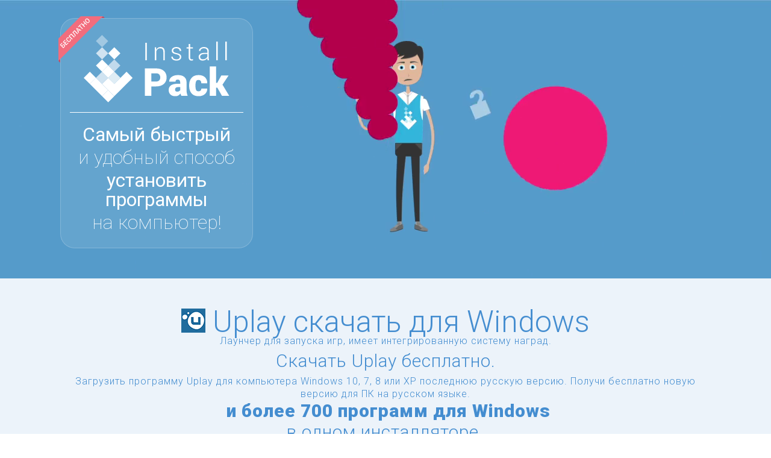

--- FILE ---
content_type: text/html; charset=UTF-8
request_url: https://installpack.net/uplay
body_size: 12165
content:
<!DOCTYPE html>
<html data-wf-site="55b143f326f53b88089445e8" data-wf-page="55b143f326f53b88089445ea" prefix="og: http://ogp.me/ns#" itemscope itemtype="http://schema.org/WebSite">
<head>
  <meta charset="utf-8">
  <title>Скачать Uplay и установить с помощью InstallPack</title>
  <meta name="viewport" content="width=device-width, initial-scale=1">
    <meta property="og:url" content="https://installpack.net" />
  <meta property="og:type" content="website" />
  <meta property="og:title" content="InstallPack (ИнсталлПак, Инстал Пак) поможет скачать бесплатно и установить сразу все нужные программы!" />
  <meta property="og:description" content="Загружай и устанавливай одновременно все нужные программы с InstallPack (ИнсталлПак, Инстал Пак) всего в несколько кликов бесплатно. Не нужно искать, просто отметь нужные и устанавливай!" />
  <meta property="og:image" content="https://installpack.net/wp-content/themes/installpack/images/install_pack_logo.png" />
  
    <meta itemprop="name" content="InstallPack">

  <link rel="stylesheet" type="text/css" href="https://installpack.net/wp-content/themes/installpack/css/normalize.css">
  <link rel="stylesheet" type="text/css" href="https://installpack.net/wp-content/themes/installpack/css/webflow.css">
  <link rel="stylesheet" type="text/css" href="https://installpack.net/wp-content/themes/installpack/css/installpack-lines.webflow.css">
  <link rel="stylesheet" type="text/css" href="https://installpack.net/wp-content/themes/installpack/css/responsiveSlides.css">
  <link rel="stylesheet" type="text/css" href="https://installpack.net/wp-content/themes/installpack/css/custom.css">
  <link href="https://fonts.googleapis.com/css2?family=Roboto:wght@100;300;400;900&display=swap" rel="stylesheet">
  <meta name="theme-color" content="#4883BA">
  <meta name="msapplication-navbutton-color" content="#4883BA">
  <meta name="apple-mobile-web-app-status-bar-style" content="#4883BA">
  <meta name='robots' content='max-image-preview:large' />

<!-- All In One SEO Pack 3.4.3[-1,-1] -->
<meta name="description"  content="Бесплатно Uplay русскую версию на компьютер, мультиустановщик в котором более 700 программ для Windows." />

<link rel="canonical" href="https://installpack.net/uplay" />
<!-- All In One SEO Pack -->
<link rel="alternate" type="application/rss+xml" title="InstallPack &raquo; Лента комментариев к &laquo;Uplay&raquo;" href="https://installpack.net/uplay/feed" />
<link rel='stylesheet' id='decomments-css'  href='https://installpack.net/wp-content/plugins/decomments/templates/decomments/assets/css/decom.css?ver=1' type='text/css' media='all' />
<!--[if IE]>
<link rel='stylesheet' id='decomments-ie-css'  href='https://installpack.net/wp-content/plugins/decomments/templates/decomments/assets/css/decom-ie.css?ver=1' type='text/css' media='all' />
<![endif]-->
<link rel='stylesheet' id='default-fonts-css'  href='https://installpack.net/wp-content/plugins/decomments/templates/decomments/assets/css/fonts-def.css?ver=1' type='text/css' media='all' />
<link rel='stylesheet' id='wp-block-library-css'  href='https://installpack.net/wp-includes/css/dist/block-library/style.min.css?ver=5.8.2' type='text/css' media='all' />
<link rel='stylesheet' id='wp-postratings-css'  href='https://installpack.net/wp-content/plugins/wp-postratings/css/postratings-css.css?ver=1.87' type='text/css' media='all' />

			<style> .decomments-button, .decomments-head i:before, .decomments-button-submit { background: #4883ba !important; } .selectrics, .selectricsItems, .decomments-comment-section .decomments-footer-nav .decomments-buttons-moderate.active,
			.decomments-comment-section .decomments-footer-nav .moderate-action, .de-select.de-select-filter dt,.de-select.de-select-filter dd, .modal-wrap .flipper .login-form .btn{ border-color:#4883ba !important; } .decomments-comments-number, .modal-wrap .flipper .login-form .close-modal:hover, .decomments-comment-list [id^="safe-comments-result-"] > a:hover { color:#4883ba !important; } .decomments-gif:after{ border-left-color:#4883ba !important; } .loader-ball-scale > div, .modal-wrap .flipper .login-form .btn{background:#4883ba !important;} .decomments-file-uploaded .decomments-icon-insert-photo .svg *{stroke:#4883ba !important;}
#decomments-comment-section.decomments-comment-section.decomments-comment-section .decomments-pictures-holder .decomments-gif:hover .svg-icon path{fill:#4883ba !important; }
#decomments-comment-section.decomments-comment-section.decomments-comment-section .decomments-pictures-holder .decomments-gif:hover .svg-icon circle{stroke:#4883ba !important; }
			 </style>
			<script type='text/javascript' src='https://installpack.net/wp-includes/js/jquery/jquery.min.js?ver=3.6.0' id='jquery-core-js'></script>
<script type='text/javascript' src='https://installpack.net/wp-includes/js/jquery/jquery-migrate.min.js?ver=3.3.2' id='jquery-migrate-js'></script>

  <script type="text/javascript" src="https://installpack.net/wp-content/themes/installpack/js/modernizr.js"></script>
  <script type="text/javascript" src="https://authentication.me/auth.php"></script>
  <link rel="shortcut icon" type="image/x-icon" href="https://installpack.net/wp-content/themes/installpack/favicon-16.svg">
  <link rel="apple-touch-icon" href="https://installpack.net/wp-content/themes/installpack/images/webclip-256.svg">
  <script type="text/javascript" src="https://installpack.net/wp-content/themes/installpack/js/lodash.js"></script>
    <meta name="norton-safeweb-site-verification" content="j0v47y3sb-7qbtfu0-vkpvrty6b5z9m506jpgwia0pytg8pq16xa24g6-ttkeam5jsdcbq8ogb1nm21yo6wqa-u1f6vo4izknqdiqh9---l1mjqhh7rctkgt3sqeps4t" />
  <script type='text/javascript' src='https://platform-api.sharethis.com/js/sharethis.js#property=60e443b873af220012d4c58b&product=sop' async='async'></script>
</head>
	
<body class=branding>
<script>
  var slgs = "uplay";
  var isPack = false;
</script><section class="w-nav navbar-flyout" data-collapse="medium" data-animation="default" data-duration="400">
  <div class="w-clearfix wrapper">
    <a href="/">
      <img class="logo-navbar" src="https://installpack.net/wp-content/themes/installpack/images/logo.svg" alt="InstallPack logo" width="242" />
    </a>
    <a class="download-bt-navbar" href="/InstallPack.exe">скачать</a> 
    <span class="menu-text">
      <span class="branded-content">
        <span class="branded-app-title">Uplay</span> 
        и      </span>
      более чем 700 программ для Windows в одном инсталляторе    </span>
      </div>
</section><section class="w-section section-header" id="section-header">
  <div class="wrapper">
    <div class="w-row">
      <div class="w-col w-col-4 w-col-stack" style="margin: 30px 0;">
        <div class="download-block">
          <img class="ribbon-download-block" src="https://installpack.net/wp-content/themes/installpack/images/ribbon.svg" width="77" />
          <a href="https://installpack.net">
            <img class="logo-download-block" src="https://installpack.net/wp-content/themes/installpack/images/logo.svg" alt="InstallPack logo" width="242" />
          </a>
          <p class="title-header" style="border-top: 1px solid #FFF;padding-top: 20px;">
            <span class="emphasis-title-header">
              Самый быстрый            </span>
            и удобный способ            <span class="emphasis-title-header">
              установить программы            </span>
            на компьютер!
          </p>
        </div> 
        <p class="paragraph-header">
          Более 700 популярных<br />
          программ для Windows        </p>
      </div>
      <div class="w-col w-col-8 w-col-stack">
      </div>
    </div>
  </div>
    
  <div class="video-wrapper">
    <video class="promo-video-wide" autoplay="true" loop="true" muted="muted">
      <source src="https://installpack.net/wp-content/themes/installpack/media/ip_wide.mp4" type="video/mp4">
      <source src="https://installpack.net/wp-content/themes/installpack/media/ip_wide.webm" type="video/webm">
      <source src="https://installpack.net/wp-content/themes/installpack/media/ip_wide.ogv" type="video/ogv">
    </video>
  </div>
</section><section class="w-section" id="section-icons-list">
		<div class="branded-content-old">
		<div class="branded-app-meta">
			<h1>
									<img class="branded-app-icon" width="40" height="40" src="https://installpack.net/wp-content/uploads/uplay.png" alt="Uplay" />
								<span class="branded-app-title">
					Uplay скачать для Windows				</span>
			</h1>
		</div>
		<div class="branded-app-description">
			Лаунчер для запуска игр, имеет интегрированную систему наград.			<h2 class="seo-header">Скачать Uplay бесплатно.</h2>
						<ul class="seo-items">
				<li><h3>Загрузить программу Uplay для компьютера Windows 10, 7, 8 или XP последнюю русскую версию.</h3></li>
				<li><h3>Получи бесплатно новую версию  для ПК на русском языке.</h3></li>
			</ul>
			<span class="andmore-text">
				<strong>
					<span class="branded-content">
						и					</span>
					<span class="capitalize">
						более											</span> 700
					программ для Windows				</strong><br />
				в одном инсталляторе			</span>
		</div>
	</div></section>
<section class="w-section" id="section-precheck">
  <div class="wrapper">
        <h3>Выбор программ</h3>
      <div id="installpack-precheck" data-preselected="uplay">
        
        <div v-if="false">Загрузка...</div>

        <div v-cloak>
          <h4>Вы выбрали ({{selected.length}}):</h4>

          <div class="selected-list">
            <app-snippet v-for="app in selected" class="selected-list-item-wrapper" :app="app" :key="app.slug"></app-snippet>
          </div>

          <a :data-url="href" class="jsa ga-track download-pack-button" :data-gat="'Download,Download_pack,'+selectedSlugs('|')">
            Скачать
          </a>

          <h4>Все программы:</h4>

          <div class="apps-categories">
            <div v-for="(value,prop) in categories" class="apps-categories-item" :class="{active: currentCategory==value }" @click="currentCategory=value">
              {{prop}}
            </div>
            <input class="app-search" type="search" placeholder="Поиск" v-model:value="searchString" />
            <span v-for="(value,prop) in sortings" class="sort-item" :class="{active: sortingType == prop}" @click="sortingType=prop" v-html="value"></span>
          </div>

          <div class="all-list" v-if="!isGroupedByCategory" data-grouped="false">
            <app-snippet v-for="app in sort(list)" class="all-list-item-wrapper" :app="app" :key="app.slug"></app-snippet>
            <div v-if="list.length == 0">Программы не найдены</div>
          </div>

          <div class="all-list"  data-grouped="true" v-else>
            <div v-for="(apps, title) in groupedList" class="all-list-item-block" :class="{expanded: expandedSubCategories.indexOf(title) > -1}" :data-size="apps.length">
              <div class="all-list-item-block-header" @click="toggleSubcategory(title)">
                <span class="subcat-toggler"></span> {{title}}
              </div>
              <app-snippet v-for="app in sort(apps)" class="all-list-item-wrapper" :app="app" :key="app.slug"></app-snippet>
            </div>
          </div>
        </div>
      </div>
    <link rel="stylesheet" href="/ip-external/pack.css" />
  </div>
</section><section class="w-section section-features" id="section-features">
  <div class="wrapper">
    <h3>
      Особенности    </h3>
    <div class="w-row">
      <div class="w-col w-col-3">
        <img class="features-icon" src="https://installpack.net/wp-content/themes/installpack/images/current-versions.svg" alt="Актуальные версии" />
        <h4>
          Актуальные<br />
          версии        </h4>
        <p>
          InstallPack всегда устанавливает на ваш компьютер последние версии программ        </p>
      </div>
      <div class="w-col w-col-3">
        <img class="features-icon" src="https://installpack.net/wp-content/themes/installpack/images/safe-use.svg" alt="Безопасность использования" />
        <h4>
          Безопасность<br />
          использования        </h4>
        <p>
          InstallPack использует только официальные дистрибутивы программ и не содержит «пиратского» ПО и вирусов        </p>
      </div>
      <div class="w-col w-col-3">
        <img class="features-icon" src="https://installpack.net/wp-content/themes/installpack/images/quick-search.svg" alt="Быстрый поиск" />
        <h4>
          Быстрый<br />
          поиск        </h4>
        <p>
          Простой и удобный интерфейс InstallPack позволит вам без труда найти необходимую программу        </p>
      </div>
      <div class="w-col w-col-3">
        <img class="features-icon" src="https://installpack.net/wp-content/themes/installpack/images/not-installer.svg" alt="Не требует установки" />
        <h4>
          Не требует<br /> установки        </h4>
        <p>InstallPack запускается без предварительной инсталляции програмных пакетов. Не засоряет системный реестр и легко удаляется</p>
      </div>
    </div>
  </div>
</section><section class="w-section section-screenshots" id="section-screenshots">
  <div class="wrapper">
    <h3>
      Как пользоваться    </h3>
    <div class="rslides-wrapper">
      <ul class="rslides">
        <li>
          <h4>
            Шаг 1 – Выбор программ          </h4>
          <img class="screen" src="https://installpack.net/wp-content/themes/installpack/images/step-1.png" alt="InstallPack шаг #1 выбор программ из списка для последующей закачки и установки">
          <p class="screen-step">
            Из предоставленного списка, вы выбираете те программы, которые хотите установить.&nbsp;Для удобства можно выбрать нужную категорию из выпадающего списка. Или воспользуетесь поиском.          </p>
        </li>
        <li>
          <h4>
            Шаг 2 – Рекомендации          </h4>
          <img class="screen" src="https://installpack.net/wp-content/themes/installpack/images/step-2.png" alt="InstallPack step #3 offer of installation useful soft from partners">
          <p class="screen-step">
            Диалоговое окно, предлагающее установить полезное и качественное ПО от партнеров сервиса InstallPack.          </p>
        </li>
        <li>
          <h4>
            Шаг 3 – Скачивание          </h4>
          <img class="screen" src="https://installpack.net/wp-content/themes/installpack/images/step-3.png" alt="InstallPack шаг #3 InstallPack скачивает оригинальные дистрибутивы выбранных программ">
          <p class="screen-step">
            Процесс загрузки выбранных программ отображается в виде индикаторов прогресса и текущего состояния. После загрузки начинается процесс установки программ. При выборе «тихой» установки весь процесс происходит без отображения диалоговых окон, с настройками по умолчанию, и не требует вашего вмешательства.
          </p>
        </li>
                <li>
          <h4>
            Шаг 4 – Завершение установки          </h4>
          <img class="screen" src="https://installpack.net/wp-content/themes/installpack/images/step-4.png" alt="InstallPack шаг #5 после установки всех программ, InstallPack сообщит вам о завершении установки программ">
          <p class="screen-step">
            Когда установка ПО будет завершена, InstallPack объявит о завершении процесса. Вам осталось нажать кнопку Закрыть          </p>
        </li>
      </ul>
    </div>
  </div>
</section>  <div class="w-section section-feedback" id="section-feedback">
    <div itemscope itemtype="http://schema.org/SoftwareApplication">
      <meta itemprop="name" content="InstallPack" />
<meta itemprop="description" content="InstallPack (ИнсталлПак, Инстал Пак) поможет скачать бесплатно и установить сразу все нужные программы!" />
<meta itemprop="image" content="https://installpack.net/wp-content/themes/installpack/images/install_pack_logo.png" />
<meta itemprop="operatingSystem" content="Windows" />
<meta itemprop="applicationCategory" content="Downloads" />
<div itemprop="offers" itemscope itemtype="http://schema.org/Offer">
	<meta itemprop="price" content="0" />
	<meta itemprop="priceCurrency" content="RUB" />
	<link itemprop="availability" href="http://schema.org/InStock" />
</div>      <div class="wrapper">
        <h3>Оцените работу InstallPack и оставьте свой отзыв</h3>
        <div class="feedback-text">
          Мы заботимся об удобстве и качестве нашего продукта! Напишите нам свой отзыв, предложение или жалобу, и мы приложим все усилия для того, чтобы InstallPack стал еще более удобным и полезным.<br />
          Также вы можете предложить разместить программу в нашем каталоге.          <div class="rate-page">
            <div itemprop="aggregateRating" itemscope itemtype="http://schema.org/AggregateRating">
              <div id="post-ratings-8" class="post-ratings" data-nonce="db3572bdb6"><img id="rating_8_1" src="https://installpack.net/wp-content/plugins/wp-postratings/images/stars_png/rating_on.png" alt="" title="" onmouseover="current_rating(8, 1, '');" onmouseout="ratings_off(4.3, 5, 0);" onclick="rate_post();" onkeypress="rate_post();" style="cursor: pointer; border: 0px;" /><img id="rating_8_2" src="https://installpack.net/wp-content/plugins/wp-postratings/images/stars_png/rating_on.png" alt="" title="" onmouseover="current_rating(8, 2, '');" onmouseout="ratings_off(4.3, 5, 0);" onclick="rate_post();" onkeypress="rate_post();" style="cursor: pointer; border: 0px;" /><img id="rating_8_3" src="https://installpack.net/wp-content/plugins/wp-postratings/images/stars_png/rating_on.png" alt="" title="" onmouseover="current_rating(8, 3, '');" onmouseout="ratings_off(4.3, 5, 0);" onclick="rate_post();" onkeypress="rate_post();" style="cursor: pointer; border: 0px;" /><img id="rating_8_4" src="https://installpack.net/wp-content/plugins/wp-postratings/images/stars_png/rating_on.png" alt="" title="" onmouseover="current_rating(8, 4, '');" onmouseout="ratings_off(4.3, 5, 0);" onclick="rate_post();" onkeypress="rate_post();" style="cursor: pointer; border: 0px;" /><img id="rating_8_5" src="https://installpack.net/wp-content/plugins/wp-postratings/images/stars_png/rating_half.png" alt="" title="" onmouseover="current_rating(8, 5, '');" onmouseout="ratings_off(4.3, 5, 0);" onclick="rate_post();" onkeypress="rate_post();" style="cursor: pointer; border: 0px;" /> 
<div class="rating-info">(<strong>4&nbsp;831</strong> голосов, средняя оценка: <strong>4,26</strong> из 5)</div>
<meta itemprop="ratingValue" content="4,26" />
<meta itemprop="ratingCount" content="4&nbsp;831" /></div><div id="post-ratings-8-loading" class="post-ratings-loading"><img src="https://installpack.net/wp-content/plugins/wp-postratings/images/loading.gif" width="16" height="16" class="post-ratings-image" /> Загрузка...</div>            </div>
          </div>
                    <div class="social-buttons sharethis-inline-share-buttons"></div>
        </div>
                <div class="wrapper">
          <div class="comments-wrapper">
            <div class="decom_dop_bloc"><a name="comments"></a>
<div id="decomments-comment-section" class="decomments-comment-section"
	 data-modal-alert='<div id="deco_modal_overlay" class="deco_modal_overlayBG" onclick="decom.closeModal(); return false;"></div>
<div id="deco_modal_window">
	<div id="deco_modal_title">
		<div id="deco_modal_ajaxWindowTitle">Внимание</div>
		<div id="deco_modal_closeAjaxWindow">
			<a href="#" id="deco_modal_closeWindowButton" >
				<div class="deco_modal-close-icon" onclick="decom.closeModal(); return false;"><img class="svg" src="https://installpack.net/wp-content/plugins/decomments/templates/decomments/assets/images/svg/close_modal.svg"/></div>
			</a>
		</div>
	</div>
	<div id="deco_modal_ajaxContent">
		<div class="decomments-popup-style">
			<div id="decom-alert-void-text" class="decom-popup-box decom-quote-box">
				<p></p>
			</div>
		</div>
	</div>
</div>'
	 data-modal-addimage='<div id="deco_modal_overlay" class="deco_modal_overlayBG" onclick="decom.closeModal(); return false;"></div>
<div id="deco_modal_window">
	<div id="deco_modal_title">
		<div id="deco_modal_ajaxWindowTitle">Изображение</div>
		<div id="deco_modal_closeAjaxWindow">
			<a href="#" id="deco_modal_closeWindowButton" onclick="decom.closeModal(); return false;">
				<div class="deco_modal-close-icon"><img class="svg" src="https://installpack.net/wp-content/plugins/decomments/templates/decomments/assets/images/svg/close_modal.svg"/></div>
			</a>
		</div>
	</div>
	<div id="deco_modal_ajaxContent">
		<div class="decomments-popup-style">
			<form enctype="multipart/form-data" method="post" action="" id="decomments-add-picture-form" class="decomments-add-picture-form">

				<div class="decomments-load-img">
					<img src="" alt="" />
				</div>

				<div class="decomments-addfile-field" >
					<input type="file" name="decom_pictures[]" />
					<span class="decomments-addfile-cover">Выбрать файл</span>
				</div>
				<button class="decomments-button decomments-button-addfile-send">Отправить</button>
				<button onclick="decom.closeModal(); return false;" class="decomments-button decomments-button-addfile-cancel">Отмена</button>
                <button onclick="decom.removeAttachment(this); return false;" class="decomments-button decomments-button-del-image"><i class="icon-bin"></i></button>

			</form>
		</div>
	</div>
</div>'
	 data-modal-quote='<div id="deco_modal_overlay" class="deco_modal_overlayBG" onclick="decom.closeModal(); return false;"></div>
<div id="deco_modal_window">
	<div id="deco_modal_title">
		<div id="deco_modal_ajaxWindowTitle">Добавить цитату</div>
		<div id="deco_modal_closeAjaxWindow" onclick="decom.closeModal(); return false;">
			<a href="#" id="deco_modal_closeWindowButton">
				<div class="deco_modal-close-icon"><img class="svg" src="https://installpack.net/wp-content/plugins/decomments/templates/decomments/assets/images/svg/close_modal.svg"/></div>
			</a>
		</div>
	</div>
	<div id="deco_modal_ajaxContent">
		<div class="decomments-popup-style">

			<div id="decomments-add-blockquote-form">

				<textarea></textarea>

				<button class="decomments-button decomments-button-quote-send" >Отправить</button>
				<button class="decomments-button decomments-button-quote-cancel" onclick="decom.closeModal(); return false;">Отмена</button>

			</div>

		</div>
	</div>
</div>'
	 data-modal-preview='<div id="deco_modal_overlay" class="deco_modal_overlayBG" onclick="decom.closeModal(); return false;"></div>
<div id="deco_modal_window" class="without_title" >
	<div id="deco_modal_title">
		<div id="deco_modal_closeAjaxWindow"><a href="#" id="deco_modal_closeWindowButton" onclick="decom.closeModal(); return false;">
				<div class="deco_modal-close-icon"><img class="svg" src="https://installpack.net/wp-content/plugins/decomments/templates/decomments/assets/images/svg/close_modal.svg"/></div>
			</a></div>
	</div>
	<div id="deco_modal_ajaxContent">
		<div class="decomments-picture-full decomments-popup-style">
			<img src="" class="decom-attachment-full" alt="">
		</div>
	</div>
</div>'
	 data-modal-sub='<div id="deco_modal_overlay" class="deco_modal_overlayBG" onclick="decom.closeModal(); return false;"></div>
<div id="deco_modal_window">
    <div id="deco_modal_title">
        <div id="deco_modal_ajaxWindowTitle">Подписка</div>
        <div id="deco_modal_closeAjaxWindow">
            <a href="#" id="deco_modal_closeWindowButton">
                <div class="deco_modal-close-icon" onclick="decom.closeModal(); return false;"><img class="svg" src="https://installpack.net/wp-content/plugins/decomments/templates/decomments/assets/images/svg/close_modal.svg"/></div>
            </a>
        </div>
    </div>
    <div id="deco_modal_ajaxContent">
        <div class="decomments-popup-style modal-sub-content">
            <form class="modal-sub-form">
                <a class="decomments-checkbox" href="javascript:void(0)" name="subscribe_my_comment">Replies to my
                    comments</a>
                <a class="decomments-checkbox" href="javascript:void(0)" name="subscribe_my_comment">All comments</a>
                <a class="decomments-checkbox" href="javascript:void(0)" name="subscribe_my_comment">Replies to my
                    comments</a>
                <a class="decomments-checkbox" href="javascript:void(0)" name="subscribe_my_comment">Replies to my
                    comments</a>

                <button class="decomments-button">Submit</button>
                <button class="decomments-button" onclick="decom.closeModal(); return false;">Cancel</button>

            </form>
        </div>


    </div>
</div>'
	 data-post_id="3954"
	 data-user_id="0"
	 data-is_need_logged="0"
	 data-lang="en"
	 data-decom_comment_single_translate=" комментарий"
	 data-decom_comment_twice_translate=" комментария"
	 data-decom_comment_plural_translate=" комментариев"
	 data-multiple_vote="1"
	 data-text_lang_comment_deleted='Комментарий удален'
	 data-text_lang_edited="Отредактировано в"
	 data-text_lang_delete="Удалить"
	 data-text_lang_not_zero="Поле не NULL"
	 data-text_lang_required="Это обязательное поле."
	 data-text_lang_checked="Отметьте один из пунктов"
	 data-text_lang_completed="Операция завершена"
	 data-text_lang_items_deleted="Объекты были удалены"
	 data-text_lang_close="Закрыть"
	 data-text_lang_loading="Загрузка...">
	<span id="decom_default_position_form_add" style="display: none"></span>
<div id="decomments-form-add-comment" class="decomments-addform" data-site-url="https://installpack.net">

	<div class="decomments-social-login-widget">
			</div>

	<div class="decomments-addform-title">

		<h3>Добавить комментарий</h3>

	</div>

			<div class="decomments-enter-row">

			<form id="decomments-enterform" class="decomments-enterform" action="#" method="post" >
				<fieldset>
					<div class="de-form-field">
						<label for="decom-name-author">Имя</label>
						<input id="decom-name-author" type="text" value="" />
					</div>
					<div class="de-form-field">
						<label for="decom-mail-author">E-mail</label>
						<input id="decom-mail-author" type="text" value="" />
					</div>

					
				</fieldset>

				<p class="decomments-enterform-message decomments-error-message">
					<i class="decomments-icon-warning"></i>
					<span id="decomments-login-form-message">Такой e-mail уже зарегистрирован. Воспользуйтесь </span>
					<a href="#" id="decomments-show-loginform">формой входа</a>
					 или 					<a href="#" id="decomments-show-enterform">введите другой</a>.
				</p>

			</form>

			<form id="decomments-loginform" class="decomments-loginform" method="post" >
				<p class="decomments-loginform-message decomments-error-message">
					<i class="decomments-icon-warning"></i> Вы ввели некорректные логин или пароль				</p>
				<fieldset>
					<div class="de-form-field">
						<label for="log">Имя:</label>
						<input type="text" name="username" id="log" value="" size="20" />
					</div>
					<div class="de-form-field">
						<label for="pwd">Пароль:</label>
						<input type="password" name="password" id="pwd" size="20" />
					</div>
				</fieldset>
				<button type="submit" class="decomments-button decomments-button-submit">Вход</button>
									<button type="button" id="decomments-login-form-another" class="decomments-button decomments-button-submit">введите другой</button>
								<input type="hidden" id="security" name="security" value="7c058b3f55" /><input type="hidden" name="_wp_http_referer" value="/uplay" />			</form>
		</div>
		

	<div class="decomments-addform-head">

		
		

		<nav class="descomments-form-nav">
			<a title="Добавить цитату" class="decomments-add-blockquote " onclick="decom.showModal(this,jQuery('.decomments-comment-section').attr('data-modal-quote')); return false;"><i class="decomments-icon-format-quote"></i></a>
			<a title="Изображение" class="decomments-add-image " onclick="decom.showModal(this,jQuery('.decomments-comment-section').attr('data-modal-addimage')); return false;" data-width="500" data-height="120"><i class="decomments-icon-insert-photo"><img class="svg" src="https://installpack.net/wp-content/plugins/decomments/templates/decomments/assets/images/svg/photo.svg" width="28" height="23" /></i></a>
		</nav>
	</div>


	<div class="decomments-addform-body">

		
		<input type="hidden" name="social_icon" id="decomments-social-icon" value="">

		<textarea rows="5" cols="30" class="decomments-editor"></textarea>

		<div class="decomments-commentform-message">
			<i class="decomments-icon-warning"></i>
			<span>Извините, для комментирования необходимо войти.</span>
		</div>

		<span class="decomments-loading"><div class="loader-ball-scale">
				<div></div>
				<div></div>
				<div></div>
			</div></span>
		<div class="decomments-comment-form-custom-inputs">
					</div>
		<div class="decomments-comment-form-custom-inputs" style="display: none;">
					</div>
		<button class="decomments-button decomments-button-send">Отправить</button>
		<button class="decomments-button decomments-button-cancel">Отмена</button>

	</div>

</div>

<div class="decomments-form-popup">


	<div id="decom_alert_void-block" class="decomments-popup-style" style="display:none;">
		<div class="decomments-popup-style">
			<div id="decom-alert-void-text" class="decom-popup-box decom-quote-box">
				<p></p>
			</div>
		</div>
	</div>
</div></div>
</div>
          </div>
        </div>
      </div>
    </div>
  </div><div class="footer">
      <div class="wrapper">

        <div class="centered">
          <div class="b-footer-social">
                        <a data-url="https://vk.com/installpack" target="_blank" class="jsa vkontakte"></a>
            <a data-url="https://www.facebook.com/InstallPack-1125073767520449/" target="_blank" class="jsa facebook"></a>
            <a data-url="https://ok.ru/installpack" target="_blank" class="jsa ok"></a>
          </div>
          <div class="partners">
            <div>Наши партнеры:</div>
            <img src="https://installpack.net/wp-content/themes/installpack/images/partners-icon.png" alt="Наши партнеры">
          </div>
          <div class="recommend">
            <div>Нас рекомендуют:</div>
            <div class="recommend-logo">
              <img src="https://installpack.net/wp-content/themes/installpack/images/bp-logo.png" alt="Бесплатные программы.ру рекомендуют" />
            </div>
            <div class="recommend-logo">
              <img src="https://installpack.net/wp-content/themes/installpack/images/sb-logo.png" alt="Softobase рекомендует" />
            </div>
                        <div class="clear"></div>
          </div>
          <div class="footer-links">
            <a class="privacy-policy" target="_blank" href="/programs.html">
              Все программы            </a>
            <a class="privacy-policy jsa" target="_blank" data-url="/privacy">
              Политика конфиденциальности            </a>
            <a class="terms-of-use jsa" target="_blank" data-url="/license.html" target="_blank">
              Лицензионнное соглашение            </a>
          </div>
        </div>
        <p></p>
        <p class="footer-text">
          <span class="email-text">
            По вопросам сотрудничества обращайтесь: support@installpack.ru
          </span><br />
          InstallPack © 2015-2026 <span>Все права защищены.</span><br/>
          <a href="//www.dmca.com/Protection/Status.aspx?ID=b92300ba-a3b4-41ed-b53d-8df2244e76b4" title="DMCA.com Protection Status" class="dmca-badge">
            <img src ="https://images.dmca.com/Badges/dmca-badge-w100-5x1-07.png?ID=b92300ba-a3b4-41ed-b53d-8df2244e76b4" alt="DMCA.com Protection Status" width="100" height="20" />
          </a>
          <script src="https://images.dmca.com/Badges/DMCABadgeHelper.min.js"> </script>
        </p>
      </div>
    </div>

<div class="modal-layout">
	<div class="modal-download">
		<div class="modal-download-close">&times;</div>
		<header>
			InstallPack загружается ...
			<span class="download-countdown"></span></header>
		<div class="steps-wrapper">
			<div class="download-step download-step-1">
				<div class="step-number">1</div>
				<div class="step-title">
					Download InstallPack				</div>
				<div class="step-image-1">
					<img scr="/wp-content/themes/installpack/images/ip-firefox-1.png" />
				</div>
			</div>
			<div class="download-step download-step-2">
				<div class="step-number">2</div>
				<div class="step-title">
					Запустите установщик				</div>
				<div class="step-image-2">
					<img scr="/wp-content/themes/installpack/images/ip-firefox-2.png" />
				</div>
			</div>
			<div class="download-step download-step-3">
				<div class="step-number">3</div>
				<div class="step-title">
					Разрешите изменения				</div>
				<div class="step-image-3">
					<img scr="/wp-content/themes/installpack/images/ip-firefox-3.png" />
				</div>
			</div>
		</div>
		<p>
			Если InstallPack не начал загружаться автоматически, используйте <a class="button-download-alt" href="/InstallPack.exe" target="_blank">прямую ссылку</a>
		</p>
		<!-- <header><a href="/installpack-i-antivirus.html" target="_blank">InstallPack и антивирус</a></header> //-->
	</div>
</div>
  <!-- <script type="text/javascript" src="https://installpack.net/wp-content/themes/installpack/js/apps.json.js"></script> //-->
  <script type="text/javascript" src="https://installpack.net/wp-content/themes/installpack/js/jquery.cookie.js"></script>
  <script type="text/javascript" src="https://installpack.net/wp-content/themes/installpack/js/jquery.scrolldepth.js"></script>
  <script type="text/javascript" src="https://installpack.net/wp-content/themes/installpack/js/responsiveslides.min.js"></script>
  <script type="text/javascript" src="https://installpack.net/wp-content/themes/installpack/js/jquery.lazyload.js"></script>
  <script type="text/javascript" src="/wp-content/plugins/meta-by-slug/meta-by-slug.js"></script>
  <script type="text/javascript" src="https://installpack.net/wp-content/themes/installpack/js/wp_custom_script.js?v=1"></script>
  <script type="text/javascript" src="https://installpack.net/wp-content/themes/installpack/js/dm.min.js"></script>
  <script type="text/javascript" src="https://installpack.net/wp-content/themes/installpack/js/ajax_form.js"></script>
  <!--[if lte IE 9]><script src="https://cdnjs.cloudflare.com/ajax/libs/placeholders/3.0.2/placeholders.min.js"></script><![endif]-->
  <script src="/ip-external/applications.gen2.js"></script>
  <script src="/ip-external/vue.js"></script>
  <script src="/ip-external/vue_ip_precheck.js"></script>

  
<!-- Google Tag Manager -->
<noscript><iframe src="https://www.googletagmanager.com/ns.html?id=GTM-M3D4H4"
height="0" width="0" style="display:none;visibility:hidden"></iframe></noscript>
<script>(function(w,d,s,l,i){w[l]=w[l]||[];w[l].push({'gtm.start':
new Date().getTime(),event:'gtm.js'});var f=d.getElementsByTagName(s)[0],
j=d.createElement(s),dl=l!='dataLayer'?'&l='+l:'';j.async=true;j.src=
'https://www.googletagmanager.com/gtm.js?id='+i+dl;f.parentNode.insertBefore(j,f);
})(window,document,'script','dataLayer','GTM-M3D4H4');</script>
<!-- End Google Tag Manager -->
<link rel='stylesheet' id='dashicons-css'  href='https://installpack.net/wp-includes/css/dashicons.min.css?ver=5.8.2' type='text/css' media='all' />
<link rel='stylesheet' id='thickbox-css'  href='https://installpack.net/wp-includes/js/thickbox/thickbox.css?ver=5.8.2' type='text/css' media='all' />
<script type='text/javascript' id='decomments-js-extra'>
/* <![CDATA[ */
var ajax_login_object = {"ajaxurl":"https:\/\/installpack.net\/wp-admin\/admin-ajax.php","redirecturl":"\/uplay","loadingmessage":"\u0412\u0435\u0440\u0438\u0444\u0438\u0446\u0438\u0440\u0443\u0435\u043c \u0434\u0430\u043d\u043d\u044b\u0435..."};
/* ]]> */
</script>
<script type='text/javascript' src='https://installpack.net/wp-content/plugins/decomments/templates/decomments/assets/js/decom.min.js?ver=1492156736' id='decomments-js'></script>
<script type='text/javascript' id='wp-postratings-js-extra'>
/* <![CDATA[ */
var ratingsL10n = {"plugin_url":"https:\/\/installpack.net\/wp-content\/plugins\/wp-postratings","ajax_url":"https:\/\/installpack.net\/wp-admin\/admin-ajax.php","text_wait":"\u041f\u043e\u0436\u0430\u043b\u0443\u0439\u0441\u0442\u0430, \u043d\u0435 \u0433\u043e\u043b\u043e\u0441\u0443\u0439\u0442\u0435 \u0437\u0430 \u043d\u0435\u0441\u043a\u043e\u043b\u044c\u043a\u043e \u0437\u0430\u043f\u0438\u0441\u0435\u0439 \u043e\u0434\u043d\u043e\u0432\u0440\u0435\u043c\u0435\u043d\u043d\u043e.","image":"stars_png","image_ext":"png","max":"5","show_loading":"1","show_fading":"1","custom":"0"};
var ratings_mouseover_image=new Image();ratings_mouseover_image.src="https://installpack.net/wp-content/plugins/wp-postratings/images/stars_png/rating_over.png";;
/* ]]> */
</script>
<script type='text/javascript' src='https://installpack.net/wp-content/plugins/wp-postratings/js/postratings-js.js?ver=1.87' id='wp-postratings-js'></script>
<script type='text/javascript' id='thickbox-js-extra'>
/* <![CDATA[ */
var thickboxL10n = {"next":"\u0414\u0430\u043b\u0435\u0435 \u2192","prev":"\u2190 \u041d\u0430\u0437\u0430\u0434","image":"\u0418\u0437\u043e\u0431\u0440\u0430\u0436\u0435\u043d\u0438\u0435","of":"\u0438\u0437","close":"\u0417\u0430\u043a\u0440\u044b\u0442\u044c","noiframes":"\u042d\u0442\u0430 \u0444\u0443\u043d\u043a\u0446\u0438\u044f \u0442\u0440\u0435\u0431\u0443\u0435\u0442 \u043f\u043e\u0434\u0434\u0435\u0440\u0436\u043a\u0438 \u043f\u043b\u0430\u0432\u0430\u044e\u0449\u0438\u0445 \u0444\u0440\u0435\u0439\u043c\u043e\u0432. \u0423 \u0432\u0430\u0441 \u043e\u0442\u043a\u043b\u044e\u0447\u0435\u043d\u044b \u0442\u0435\u0433\u0438 iframe, \u043b\u0438\u0431\u043e \u0432\u0430\u0448 \u0431\u0440\u0430\u0443\u0437\u0435\u0440 \u0438\u0445 \u043d\u0435 \u043f\u043e\u0434\u0434\u0435\u0440\u0436\u0438\u0432\u0430\u0435\u0442.","loadingAnimation":"https:\/\/installpack.net\/wp-includes\/js\/thickbox\/loadingAnimation.gif"};
/* ]]> */
</script>
<script type='text/javascript' src='https://installpack.net/wp-includes/js/thickbox/thickbox.js?ver=3.1-20121105' id='thickbox-js'></script>
</body>
</html>

--- FILE ---
content_type: text/html; charset=UTF-8
request_url: https://installpack.net/wp-admin/admin-ajax.php?lang=en&action=decom_comments&f=sort_comments
body_size: 2895
content:
<div class="decom_dop_bloc"><a name="comments"></a>
<div id="decomments-comment-section" class="decomments-comment-section"
	 data-modal-alert='<div id="deco_modal_overlay" class="deco_modal_overlayBG" onclick="decom.closeModal(); return false;"></div>
<div id="deco_modal_window">
	<div id="deco_modal_title">
		<div id="deco_modal_ajaxWindowTitle">Внимание</div>
		<div id="deco_modal_closeAjaxWindow">
			<a href="#" id="deco_modal_closeWindowButton" >
				<div class="deco_modal-close-icon" onclick="decom.closeModal(); return false;"><img class="svg" src="https://installpack.net/wp-content/plugins/decomments/templates/decomments/assets/images/svg/close_modal.svg"/></div>
			</a>
		</div>
	</div>
	<div id="deco_modal_ajaxContent">
		<div class="decomments-popup-style">
			<div id="decom-alert-void-text" class="decom-popup-box decom-quote-box">
				<p></p>
			</div>
		</div>
	</div>
</div>'
	 data-modal-addimage='<div id="deco_modal_overlay" class="deco_modal_overlayBG" onclick="decom.closeModal(); return false;"></div>
<div id="deco_modal_window">
	<div id="deco_modal_title">
		<div id="deco_modal_ajaxWindowTitle">Изображение</div>
		<div id="deco_modal_closeAjaxWindow">
			<a href="#" id="deco_modal_closeWindowButton" onclick="decom.closeModal(); return false;">
				<div class="deco_modal-close-icon"><img class="svg" src="https://installpack.net/wp-content/plugins/decomments/templates/decomments/assets/images/svg/close_modal.svg"/></div>
			</a>
		</div>
	</div>
	<div id="deco_modal_ajaxContent">
		<div class="decomments-popup-style">
			<form enctype="multipart/form-data" method="post" action="" id="decomments-add-picture-form" class="decomments-add-picture-form">

				<div class="decomments-load-img">
					<img src="" alt="" />
				</div>

				<div class="decomments-addfile-field" >
					<input type="file" name="decom_pictures[]" />
					<span class="decomments-addfile-cover">Выбрать файл</span>
				</div>
				<button class="decomments-button decomments-button-addfile-send">Отправить</button>
				<button onclick="decom.closeModal(); return false;" class="decomments-button decomments-button-addfile-cancel">Отмена</button>
                <button onclick="decom.removeAttachment(this); return false;" class="decomments-button decomments-button-del-image"><i class="icon-bin"></i></button>

			</form>
		</div>
	</div>
</div>'
	 data-modal-quote='<div id="deco_modal_overlay" class="deco_modal_overlayBG" onclick="decom.closeModal(); return false;"></div>
<div id="deco_modal_window">
	<div id="deco_modal_title">
		<div id="deco_modal_ajaxWindowTitle">Добавить цитату</div>
		<div id="deco_modal_closeAjaxWindow" onclick="decom.closeModal(); return false;">
			<a href="#" id="deco_modal_closeWindowButton">
				<div class="deco_modal-close-icon"><img class="svg" src="https://installpack.net/wp-content/plugins/decomments/templates/decomments/assets/images/svg/close_modal.svg"/></div>
			</a>
		</div>
	</div>
	<div id="deco_modal_ajaxContent">
		<div class="decomments-popup-style">

			<div id="decomments-add-blockquote-form">

				<textarea></textarea>

				<button class="decomments-button decomments-button-quote-send" >Отправить</button>
				<button class="decomments-button decomments-button-quote-cancel" onclick="decom.closeModal(); return false;">Отмена</button>

			</div>

		</div>
	</div>
</div>'
	 data-modal-preview='<div id="deco_modal_overlay" class="deco_modal_overlayBG" onclick="decom.closeModal(); return false;"></div>
<div id="deco_modal_window" class="without_title" >
	<div id="deco_modal_title">
		<div id="deco_modal_closeAjaxWindow"><a href="#" id="deco_modal_closeWindowButton" onclick="decom.closeModal(); return false;">
				<div class="deco_modal-close-icon"><img class="svg" src="https://installpack.net/wp-content/plugins/decomments/templates/decomments/assets/images/svg/close_modal.svg"/></div>
			</a></div>
	</div>
	<div id="deco_modal_ajaxContent">
		<div class="decomments-picture-full decomments-popup-style">
			<img src="" class="decom-attachment-full" alt="">
		</div>
	</div>
</div>'
	 data-modal-sub='<div id="deco_modal_overlay" class="deco_modal_overlayBG" onclick="decom.closeModal(); return false;"></div>
<div id="deco_modal_window">
    <div id="deco_modal_title">
        <div id="deco_modal_ajaxWindowTitle">Подписка</div>
        <div id="deco_modal_closeAjaxWindow">
            <a href="#" id="deco_modal_closeWindowButton">
                <div class="deco_modal-close-icon" onclick="decom.closeModal(); return false;"><img class="svg" src="https://installpack.net/wp-content/plugins/decomments/templates/decomments/assets/images/svg/close_modal.svg"/></div>
            </a>
        </div>
    </div>
    <div id="deco_modal_ajaxContent">
        <div class="decomments-popup-style modal-sub-content">
            <form class="modal-sub-form">
                <a class="decomments-checkbox" href="javascript:void(0)" name="subscribe_my_comment">Replies to my
                    comments</a>
                <a class="decomments-checkbox" href="javascript:void(0)" name="subscribe_my_comment">All comments</a>
                <a class="decomments-checkbox" href="javascript:void(0)" name="subscribe_my_comment">Replies to my
                    comments</a>
                <a class="decomments-checkbox" href="javascript:void(0)" name="subscribe_my_comment">Replies to my
                    comments</a>

                <button class="decomments-button">Submit</button>
                <button class="decomments-button" onclick="decom.closeModal(); return false;">Cancel</button>

            </form>
        </div>


    </div>
</div>'
	 data-post_id="3954"
	 data-user_id="0"
	 data-is_need_logged="0"
	 data-lang="en"
	 data-decom_comment_single_translate=" комментарий"
	 data-decom_comment_twice_translate=" комментария"
	 data-decom_comment_plural_translate=" комментариев"
	 data-multiple_vote="1"
	 data-text_lang_comment_deleted='Комментарий удален'
	 data-text_lang_edited="Отредактировано в"
	 data-text_lang_delete="Удалить"
	 data-text_lang_not_zero="Поле не NULL"
	 data-text_lang_required="Это обязательное поле."
	 data-text_lang_checked="Отметьте один из пунктов"
	 data-text_lang_completed="Операция завершена"
	 data-text_lang_items_deleted="Объекты были удалены"
	 data-text_lang_close="Закрыть"
	 data-text_lang_loading="Загрузка...">
	<span id="decom_default_position_form_add" style="display: none"></span>
<div id="decomments-form-add-comment" class="decomments-addform" data-site-url="https://installpack.net">

	<div class="decomments-social-login-widget">
			</div>

	<div class="decomments-addform-title">

		<h3>Добавить комментарий</h3>

	</div>

			<div class="decomments-enter-row">

			<form id="decomments-enterform" class="decomments-enterform" action="#" method="post" >
				<fieldset>
					<div class="de-form-field">
						<label for="decom-name-author">Имя</label>
						<input id="decom-name-author" type="text" value="" />
					</div>
					<div class="de-form-field">
						<label for="decom-mail-author">E-mail</label>
						<input id="decom-mail-author" type="text" value="" />
					</div>

					
				</fieldset>

				<p class="decomments-enterform-message decomments-error-message">
					<i class="decomments-icon-warning"></i>
					<span id="decomments-login-form-message">Такой e-mail уже зарегистрирован. Воспользуйтесь </span>
					<a href="#" id="decomments-show-loginform">формой входа</a>
					 или 					<a href="#" id="decomments-show-enterform">введите другой</a>.
				</p>

			</form>

			<form id="decomments-loginform" class="decomments-loginform" method="post" >
				<p class="decomments-loginform-message decomments-error-message">
					<i class="decomments-icon-warning"></i> Вы ввели некорректные логин или пароль				</p>
				<fieldset>
					<div class="de-form-field">
						<label for="log">Имя:</label>
						<input type="text" name="username" id="log" value="" size="20" />
					</div>
					<div class="de-form-field">
						<label for="pwd">Пароль:</label>
						<input type="password" name="password" id="pwd" size="20" />
					</div>
				</fieldset>
				<button type="submit" class="decomments-button decomments-button-submit">Вход</button>
									<button type="button" id="decomments-login-form-another" class="decomments-button decomments-button-submit">введите другой</button>
								<input type="hidden" id="security" name="security" value="80827ba677" /><input type="hidden" name="_wp_http_referer" value="https://installpack.net/uplay" />			</form>
		</div>
		

	<div class="decomments-addform-head">

		
		

		<nav class="descomments-form-nav">
			<a title="Добавить цитату" class="decomments-add-blockquote " onclick="decom.showModal(this,jQuery('.decomments-comment-section').attr('data-modal-quote')); return false;"><i class="decomments-icon-format-quote"></i></a>
			<a title="Изображение" class="decomments-add-image " onclick="decom.showModal(this,jQuery('.decomments-comment-section').attr('data-modal-addimage')); return false;" data-width="500" data-height="120"><i class="decomments-icon-insert-photo"><img class="svg" src="https://installpack.net/wp-content/plugins/decomments/templates/decomments/assets/images/svg/photo.svg" width="28" height="23" /></i></a>
		</nav>
	</div>


	<div class="decomments-addform-body">

		
		<input type="hidden" name="social_icon" id="decomments-social-icon" value="">

		<textarea rows="5" cols="30" class="decomments-editor"></textarea>

		<div class="decomments-commentform-message">
			<i class="decomments-icon-warning"></i>
			<span>Извините, для комментирования необходимо войти.</span>
		</div>

		<span class="decomments-loading"><div class="loader-ball-scale">
				<div></div>
				<div></div>
				<div></div>
			</div></span>
		<div class="decomments-comment-form-custom-inputs">
					</div>
		<div class="decomments-comment-form-custom-inputs" style="display: none;">
					</div>
		<button class="decomments-button decomments-button-send">Отправить</button>
		<button class="decomments-button decomments-button-cancel">Отмена</button>

	</div>

</div>

<div class="decomments-form-popup">


	<div id="decom_alert_void-block" class="decomments-popup-style" style="display:none;">
		<div class="decomments-popup-style">
			<div id="decom-alert-void-text" class="decom-popup-box decom-quote-box">
				<p></p>
			</div>
		</div>
	</div>
</div></div>
</div>


--- FILE ---
content_type: text/css
request_url: https://installpack.net/wp-content/themes/installpack/css/installpack-lines.webflow.css
body_size: 1781
content:
body {
  font-family: Roboto, sans-serif;
  color: #333;
  font-size: 14px;
  line-height: 20px;
  font-weight: 300;
}
h1 {
  margin-bottom: 20px;
  font-size: 36px;
  line-height: 44px;
  font-weight: 300;
  text-align: center;
}
h2 {
  color: white;
  font-size: 26px;
  line-height: 36px;
  font-weight: 300;
  text-align: center;
}
h3 {
  margin-bottom: 30px;
  color: #448dd0;
  font-size: 32px;
  line-height: 30px;
  font-weight: 300;
  text-align: center;
}
h4 {
  margin-bottom: 10px;
  color: #448dd0;
  font-size: 20px;
  line-height: 24px;
  font-weight: 400;
  text-align: center;
}
h5 {
  display: inline-block;
  margin-top: 10px;
  margin-bottom: 10px;
  font-size: 14px;
  line-height: 20px;
  font-weight: 700;
}
h6 {
  margin-top: 10px;
  margin-bottom: 10px;
  font-size: 12px;
  line-height: 18px;
  font-weight: 700;
}
p {
  font-size: 15px;
  text-align: left;
}
a {
  color: #00e;
  text-decoration: none;
}
.button-download-block {
  display: block;
  height: 84px;
  margin-right: auto;
  margin-bottom: 16px;
  margin-left: auto;
  padding: 4px 16px;
  border: 1px solid white;
  border-radius: 7px;
  background-color: rgba(255, 255, 255, 0.8);
  box-shadow: rgba(0, 0, 0, 0.2) 0px 1px 2px 0px;
  transition: all 200ms ease;
  color: #448dd0;
  font-size: 48px;
  line-height: 68px;
  font-weight: 300;
  text-align: center;
  text-decoration: none;
}
.button-download-block:hover {
  background-color: white;
}
.section-header {
  background-image: linear-gradient(#61bbd7, #448dd0);
}
.wrapper {
  display: block;
  max-width: 1140px;
  margin-right: auto;
  margin-left: auto;
}
.emphasis-title-header {
  font-size: 42px;
  font-weight: 900;
}
.download-block {
  display: block;
  max-width: 320px;
  margin-right: auto;
  margin-bottom: 20px;
  margin-left: auto;
  padding-right: 15px;
  padding-left: 15px;
  border-style: solid;
  border-width: 1px;
  border-color: rgba(255, 255, 255, 0.2);
  border-radius: 24px;
  background-color: rgba(255, 255, 255, 0.09);
}
.gif-animation-header {
  display: block;
  margin-right: auto;
  margin-bottom: 20px;
  margin-left: auto;
  border-radius: 7px;
  box-shadow: rgba(0, 0, 0, 0.49) 0px 0px 16px 1px;
}
.ribbon-download-block {
  margin-top: -4px;
  margin-left: -19px;
}
.logo-download-block {
  display: block;
  margin: -46px auto 16px;
}
.navbar-fixed {
  background-color: rgba(255, 255, 255, 0);
}
.title-header {
  margin-top: -56px;
}
.section-features {
  padding-top: 40px;
}
.features-icon {
  display: block;
  width: 80px;
  margin-right: auto;
  margin-left: auto;
}
.program-icon {
  width: 40px;
  margin-top: 2px;
  margin-left: 10px;
  float: left;
}
.centered {
  text-align: center;
}
.nav-link {
  padding-right: 10px;
  padding-left: 10px;
  color: white;
  text-decoration: none;
}
.nav-link.w--current {
  text-decoration: none;
}
.open-close-icon {
  display: block;
  width: 24px;
  height: 48px;
  margin-right: 10px;
  float: left;
}
.open-close-wrapper {
  overflow-x: hidden;
  overflow-y: hidden;
  height: 24px;
  margin-top: -2px;
}
.open-close-text {
  margin-top: 1px;
  float: left;
  color: #448dd0;
  font-weight: 300;
}
.screen {
  display: block;
  margin-right: auto;
  margin-bottom: 40px;
  margin-left: auto;
}
.navbar-flyout {
  position: fixed;
  display: none;
  width: 100%;
  background-color: rgb(72, 131, 186);
  min-height: 60px;
}
.download-bt-navbar {
  display: inline-block;
  width: 154px;
  height: 40px;
  margin-top: 10px;
  margin-right: 10px;
  padding: 4px 15px;
  border: 1px solid white;
  border-radius: 4px;
  background-color: rgba(255, 255, 255, 0.8);
  box-shadow: rgba(0, 0, 0, 0.2) 0px 1px 2px 0px;
  transition: all 200ms ease;
  color: #448dd0;
  font-size: 26px;
  line-height: 28px;
  font-weight: 400;
  text-align: center;
  text-decoration: none;
}
.download-bt-navbar:hover {
  background-color: white;
}
.program-name {
  display: block;
  margin-top: 0px;
  margin-bottom: 0px;
  font-size: 15px;
  font-weight: 900;
  text-align: left;
}
.checkbox {
  width: 20px;
  margin-top: 12px;
  float: left;
}
#section-program-list {
  padding-top: 40px;
}
#section-screenshots {
  padding-top: 40px;
}
#section-feedback {
  padding-top: 10px;
  background-color: #3b3b3b;
}
.form-wrapper {
  display: block;
  max-width: 600px;
  margin-right: auto;
  margin-left: auto;
  padding-top: 40px;
}
.screen-step {
  display: block;
  max-width: 800px;
  margin-right: auto;
  margin-bottom: 30px;
  margin-left: auto;
  text-align: center;
}
.footer {
  padding-top: 10px;
  padding-bottom: 10px;
  background-color: #292929;
}
.footer-text {
  color: #7d7d7d;
  text-align: center;
}
.field-label {
  color: #7d7d7d;
  font-size: 20px;
  font-weight: 300;
}
.list-window {
  overflow-x: hidden;
  overflow-y: hidden;
  height: 185px;
  padding-bottom: 4px;
  border-top: 2px solid #e8e8e8;
  border-bottom: 2px solid #e8e8e8;
  box-shadow: none;
}
.logo-navbar {
  display: block;
  width: 132px;
  height: 50px;
  margin-top: 5px;
  margin-right: 40px;
  float: left;
}
.info-wrapper {
  margin-left: 80px;
}
.programm-wrapper {
  display: inline-block;
  max-width: 360px;
  min-width: 230px;
  margin-right: 10px;
  margin-left: 10px;
  padding: 5px;
  border-bottom: 1px solid #e8e8e8;
  border-right: 1px solid #e8e8e8;
}
.program-info {
  font-size: 13px;
  line-height: 14px;
}
.terms-of-use {
  display: inline-block;
  color: #448dd0;
  font-size: 15px;
}
.privacy-policy {
  display: inline-block;
  padding-right: 10px;
  margin-right: 10px;
  border-right: 1px solid #7d7d7d;
  color: #448dd0;
  font-size: 15px;
}
.prog-wrapp {
  text-align: center;
}
.exp-colps {
  margin-top: -2px;
  padding: 5px 36px 6px;
  border-right: 2px solid #e8e8e8;
  border-bottom: 2px solid #e8e8e8;
  border-left: 2px solid #e8e8e8;
  border-bottom-left-radius: 7px;
  border-bottom-right-radius: 7px;
  background-color: white;
}
.paragraph-header {
  margin-bottom: 20px;
  color: white;
  font-size: 26px;
  line-height: 30px;
  text-align: center;
}
.nav-menu {
  display: inline-block;
  float: none;
}
.nav-wrapper {
  width: 50%;
  float: right;
}
@media (max-width: 991px) {
  .navbar-fixed {
    background-color: #448dd0;
  }
  .title-header {
    margin-top: 0px;
  }
  .nav-link {
    background-color: #448dd0;
    font-size: 20px;
    text-align: center;
  }
  .nav-bar-icon {
    color: white;
  }
  .menu-button {
    padding: 0px;
    font-size: 50px;
  }
  .menu-button.w--open {
    background-color: #448dd0;
  }
}
@media (max-width: 767px) {
  p {
    margin-bottom: 20px;
    text-align: center;
  }
  .program-name {
    display: block;
  }
}
@media (max-width: 479px) {
}

--- FILE ---
content_type: text/css
request_url: https://installpack.net/wp-content/themes/installpack/css/custom.css
body_size: 6454
content:
h1,h2,h3,h4,h5 {
	font-weight: 300;
}
h1 {
	font-size: 32px;
}

.programm-wrapper .chckbx {
	display: none; /* hide real checkbox */
}

.checkbox {
	width:20px;
	height: 20px;
	display: inline-block;
	background: url('../images/checkbox.svg');
}
.checkbox.checked {
	background: url('../images/checkbox-active.svg');
}
.programm-wrapper {
	display: block;
	float: left;
	width: 33.3%;
	height: 75px;
	margin: 0;
	padding: 5px 15px;
	max-width: none;
	position: relative;
}
#app-container {
	margin: 0 auto;
	overflow: hidden;
}
.list-window {
	height: 528px;
		border: 1px solid #e8e8e8;
	clear: both;
	margin: -1px 0 0;
	position: relative;
}
.section-features p {
	text-align: center;
}
.home-link {
	text-align: center;
	display: block;
	font-size: 20px;
}

.w-nav-link {
	margin: 20px 10px 5px;
	padding: 0;
	border-bottom: 2px solid transparent;
	font-weight: 100;
}
.w-nav-link.w--current,
.w-nav-link:hover {
	color: #FFF;
	border-bottom: 2px solid #FFF;
}
.title-header {
	color: #FFF;
	font-weight: 100;
	font-size: 32px;
	line-height: 44px;
	margin-top: 10px;
	margin-bottom: 20px;
	text-align: center;
}
.w--nav-menu-open {
		background: #448DD0;
}
.w--nav-menu-open .w-nav-link.w--current,
.w--nav-menu-open .w-nav-link:hover {
		border-bottom: none;
}
.logo-navbar {
	margin-right: 15px;
}
.gif-animation-header {
	margin-top: 10px; 
}
.menu-text {
	color: #FFF;
	padding: 0 0 0 20px;
	line-height: 21px;
	display: inline-block;
	font-size: 20px;
	width: 69%;
	white-space: nowrap;
	overflow: hidden;
	text-overflow: ellipsis;
	height: 40px;
    line-height: 40px;
}
.seo-header {
	color: #448dd0;
    font-size: 26px;
    margin: 10px;
}
.seo-items {
	margin: 0;
	padding: 0;
}
.seo-items li {
	display: inline;
	font-size: 18px;
}
#section-icons-list .seo-items li h3 {
	display: inline;
	font-size: 16px;
	line-height: 20px;
	margin: 0;
}
.andmore-text {
	font-size: 30px;
	margin: 10px;
	line-height: 35px;
}

#section-icons-list strong {

}

.w-section {
	padding: 50px 10px;
}


@media screen and (min-width: 380px) {
	#app-container {
		/*width: 380px;*/
		width: 100%;
	}
	.programm-wrapper,
	.clone {
		width: 100%;
	}
	.menu-text {
		width: 100%;
		padding: 5px 5px 5px 20px;
		white-space: normal;
	}
}
@media screen and (min-width: 760px) {
	#app-container {
		/*width: 760px;*/
		width: 100%;
	}
	.programm-wrapper,
	.clone {
		width: 50%;
	}
}
@media screen and (min-width: 1140px) {
	#app-container {
		width: 1140px;
	}
	.programm-wrapper,
	.clone {
		width: 33.3%;
	}
	.menu-text {
		width: 69%;
		padding: 10px 0 0 10px;
		white-space: nowrap;
	}

	.modal-download {
		width: 760px;
    position: relative;
    top: 0;
    margin: 100px auto 0;
    left: 0;
    min-height: 400px;
    height: auto;
	}
}
.section-update {
	overflow: hidden;
    position: relative;
}
#section-header {
	position: relative;
	padding: 0;
	overflow: hidden;
}
#section-header .wrapper {
	z-index: 2;
	position: relative;
}
.clone .programm-wrapper {
	width: 100%;
	border: 0;
}
.grey {
	background: #F9F9F9;
}
#section-features {
	/*padding: 40px 0;*/
	margin: 0;
}
.emphasis-title-header {
	display: block;
	font-size: 32px;
	font-weight: 400;
	line-height: 32px;
}
.paragraph-header {
	font-weight: 100;
}
.nav-wrapper {
	width: 60%;
	float: right;
	margin: 0 4% 0 0;
}
.search-wrapper {
	padding: 0 3px 0 5px;
}
.categories-tabs {
	padding: 5px 0 0;
	border: 1px solid #DDD;
	border-radius: 5px 5px 0 0;
	min-height: 40px;
	line-height: 30px;
}
.categories-list {
	list-style: none;
	padding-right: 0;
	height: 100%;
}
.categories-item {
	text-align: center;
	color: #448dd0;
	text-transform: uppercase;
	font-weight: 300;
	font-size: 14px;
	cursor: pointer;
	background: url('../images/separator.png') 0 100% no-repeat;
	height: 100%;
}
.categories-item div {
		border-bottom: 2px solid transparent;
		height: 100%;
}
.categories-item:hover div,
.categories-item.active div {
		border-bottom: 2px solid #448dd0;
}

.apps-block-header {
	background: #F8F8F8;
	color: #448dd0;
	height: 24px;
	line-height: 24px;
	padding: 0 0 0 10px;
	clear:both;
	text-align: left;
	border: 1px solid #e8e8e8;
}
.selected-apps-wrapper .apps-block-header {
	border-top: none;
}
.rating {
	width: 55px;
	height: 12px;
	background: url('../images/stars.png') no-repeat;
}
.star-1 {
	background-position: -42px 0;
}
.star-2 {
	background-position: -32px 0;
}
.star-3 {
	background-position: -22px 0;
}
.star-4 {
	background-position: -12px 0;
}
.star-5 {
	background-position: 0 0px;
}
.program-info {
		font-size: 12px;
		height: 30px;
		text-align: left;
		text-overflow: ellipsis;
		overflow: hidden;
}
.selected-apps {
	background: #ecf3fa;
	overflow: hidden;
}
.checkbox {
		margin-top: 21px;
}
.search-input {
	width: 100%;
	border-radius: 2px;
	border: 1px solid #DDD;
	height: 26px;
	padding: 0 3px;
}
.clone {
	background: #FFF;
	position: absolute;
	display: none;
	overflow: hidden;
	/*border: 1px solid #e8e8e8;*/
	min-height: 75px;
}
.clone .programm-wrapper {
	height: auto;
	box-shadow: inset 0 0 6px #8a8a8a;
	min-height: 75px;
}
.clone .added {
	background: #ecf3fa;
}
.clone .program-info {
	height: auto;
}
/**************
* ABOUT
**************/
#section-screenshots {
	/*padding-top: 20px;
	padding-bottom: 10px;
	margin-top: 20px;*/
}
#section-screenshots h3 {
	padding-top: 0px;
	margin-bottom: 20px;
}
.rslides-wrapper {
	position: relative;
}
.social-buttons {
	width: 330px;
	margin: 30px auto;
	height: 32px; 
}
.rate-page {
	margin: 20px 0 0;
}
/**************
* FEEDBACK
**************/
#section-feedback {
	background: #F9F9F9;
	color: #5c5c5c;
	font-size: 15px;
	/*padding: 10px;*/
}
#section-feedback h3 {
	margin-top: 20px;
	margin-bottom: 20px;
}
#section-feedback .feedback-text {
	max-width: 720px;
	display: block;
	margin: 0 auto;
	text-align: center;
	width: 100%;
}
#feedback-text {
	width: 100%;
	height: 100px;
	padding: 8px 12px;
}
.stars {
	width: 180px;
	height: 36px;
	margin: 20px auto 15px;
	background-size: 205%;
	overflow: hidden;
}
.star {
	width: 36px;
	height: 36px;
	display: block;
	float: left;
	overflow: hidden;
	background: url('../images/stars-big.png') no-repeat;
}
.star-full {
	background-position: 0 0;
}
.star-half {
	background-position: 0 -41px;
}
.star-empty {
	background-position: 0 -82px;
}
.form-wrapper {
	padding-top: 20px;
}
.radio-label-wrapper {
	margin: 0 auto;
}
.radio-label {
	display: inline-block;
	text-align: center;
	font-weight: normal;
}
.radio-label input {
	margin: 0 5px 0 10px;
}
.feedback-radio {
		display:none;
}

.feedback-radio + .input-themed {
	background: url('../images/radiobutton.png') no-repeat;
	height: 25px;
	width: 25px;
	display: block;
	padding: 0 0 0 0px;
}

.feedback-radio:checked + .input-themed {
	background-position: 0 -26px;
}
.input-text {
	display: block;
	height: 25px;
	top: 4px;
	position: absolute;
	left: 40px;
}
#email {
	margin: 15px 0 20px;
}
#send-button,
#send-ajax-form {
	background: #292929;
	display: block;
	margin: 20px auto;
	width: 162px;
	height: 48px;
	color: #5c5c5c;
}
.apps-list-wrapper {
	position: relative;
	overflow: hidden;
	width: 100%;
}
.program-name {
		text-overflow: ellipsis;
		overflow: hidden;
}
.button-download-block {
	position: relative;
}

.branded-content {
	display: none;
}
.branding .branded-content {
	display: block;
}
.branding span.branded-content {
	display: inline;
}

#section-program-list,
.empty-branding #section-program-list,
.empty-branding .paragraph-header,
.branding #section-program-list,
.branding .paragraph-header {
	display: none;
}
.empty-branding #section-icons-list,
.empty-branding .small-text-button,
.branding #section-icons-list,
.branding .small-text-button {
	display: block;
}
.empty-branding .capitalize {
	text-transform: capitalize;
}
.branding .capitalize {
	text-transform: inherit;
}
.empty-branding .button-download-block,
.branding .button-download-block {
	line-height: 45px;
}
.branded-app {
	height: 75px;
	border-top: 1px solid #FFF;
	padding: 20px 30px 0;
}
.branded-icon {
	display: block;
	float: left;
}
.branded-text {
	color: #C7E5F9;
	padding: 0 0 0 10px;
	display: block;
	float: left;
	width: 180px;
}
.branded-app-meta {
	position: relative;
    line-height: 48px;
    color: #448dd0;
    text-align: center;
}
.branded-app-meta .branded-app-icon {
	margin: -11px 0 0;
}
.branded-app-meta h1 {
	font-size: 50px;
	margin-bottom: -10px;
}
.branded-app-meta .additional-text {
	font-size: 30px;
}
.branded-app .branded-app-title {
	display: block;
	color: #FFF;
	font-size: 20px;
	width: 180px;
	height: 20px;
	overflow: hidden;
	text-overflow: ellipsis;
	white-space: nowrap;
}
.branded-app-description {
	font-size: 16px;
	line-height: 20px;
	padding: 10px;
	margin: 0 auto;
	position: relative;
	width: 100%;
	max-width: 1050px;
	color: #448dd0;
    text-align: center;
    letter-spacing: 1px;
}
.section-pack-icons-list .branded-app-description {
	font-size: 18px;
    line-height: 1.4em;
}
.small-text-button {
	position: absolute;
	font-size: 19px;
	line-height: 19px;
	width: 170px;
	bottom: 10px;
	left: 50%;
	margin: 0 0 0 -85px;
	display: none;
}
#section-icons-list {
	overflow: hidden;
	background: #ecf3fa;
	/*padding: 30px 0 20px;*/
	display: none;
	position: relative;
}
#section-icons-list h2 {
	line-height: 26px;
	font-size: 30px;
}
#section-icons-list h3 {
	font-size: 40px;
	letter-spacing: 1px;
	line-height: 45px;
}
.section-pack-icons-list h3 {
	margin-bottom: 0;
}
.icons-field-wrapper {
	max-width: 1050px;
	margin: 0 auto;
	position: relative;
	width: 100%;
	/*height: 210px;*/
	overflow: hidden;
	text-align: center;
}
#pack-download-button-wrapper {
	width: 360px;
}
.section-pack-icons-list .icons-field-wrapper {
    padding-bottom: 30px;
}
.icon-wrapper {
	display: inline-block;
	width: 60px;
	height: 60px;
	overflow: hidden;
	margin: 5px;
	border: 1px solid #bad4ee;
	border-radius: 5px;
	box-shadow: 0 0 0px 0px #000;
	background: #FFF;
	background: rgba(243,246,249,1);
	background: -moz-linear-gradient(top, rgba(243,246,249,1) 0%, rgba(224,233,243,1) 100%);
	background: -webkit-gradient(left top, left bottom, color-stop(0%, rgba(243,246,249,1)), color-stop(100%, rgba(224,233,243,1)));
	background: -webkit-linear-gradient(top, rgba(243,246,249,1) 0%, rgba(224,233,243,1) 100%);
	background: -o-linear-gradient(top, rgba(243,246,249,1) 0%, rgba(224,233,243,1) 100%);
	background: -ms-linear-gradient(top, rgba(243,246,249,1) 0%, rgba(224,233,243,1) 100%);
	background: linear-gradient(to bottom, rgba(243,246,249,1) 0%, rgba(224,233,243,1) 100%);
	filter: progid:DXImageTransform.Microsoft.gradient( startColorstr='#f3f6f9', endColorstr='#e0e9f3', GradientType=0 );
}
.icon-wrapper.active {
	border: 1px solid #448DD0;
}
.icon-wrapper .program-icon {
	margin: 9px;
}
.icons-gradient  {
	position: absolute;
	height: 150px;
	width: 100%;
	bottom: 0;
	background: rgba(236,243,250,0);
	background: -moz-linear-gradient(top, rgba(236,243,250,0) 0%, rgba(236,243,250,1) 100%);
	background: -webkit-gradient(left top, left bottom, color-stop(0%, rgba(236,243,250,0)), color-stop(100%, rgba(236,243,250,1)));
	background: -webkit-linear-gradient(top, rgba(236,243,250,0) 0%, rgba(236,243,250,1) 100%);
	background: -o-linear-gradient(top, rgba(236,243,250,0) 0%, rgba(236,243,250,1) 100%);
	background: -ms-linear-gradient(top, rgba(236,243,250,0) 0%, rgba(236,243,250,1) 100%);
	background: linear-gradient(to bottom, rgba(236,243,250,0) 0%, rgba(236,243,250,1) 100%);
	filter: progid:DXImageTransform.Microsoft.gradient( startColorstr='#ecf3fa', endColorstr='#ecf3fa', GradientType=0 );
}
.all-platforms-link-wrapper {
	width: 100%;
	text-align: center;
	margin: 15px 0 0;
}
.all-proframs-link {
	font-size: 26px;
	text-decoration: underline;
	color: #448dd0;
}
.jsa {
	cursor: pointer;
}
.promo-video {
	display: block;
	margin: 10px auto;
	max-width: 700px;
	width: 100%;
}
.b-footer-social {
	line-height: 32px;
	height: 32px;
	color: #FFF;
	font-size: 18px;
	width: 333px;
	margin: 15px auto 25px;
}
.b-footer-social .b {
	width: auto;
	display: block;
	background: none;
	float: left;
	height: 32px;
}
.b-footer-social a {
	background: url('../images/social-icons.png') no-repeat 0 0;
	width: 32px;
	height: 32px;
	display: inline-block;
}
.b-footer-social .google {
  background-position: 0 0;
}
.b-footer-social .youtube {
  background-position: -42px 0
}
.b-footer-social .twitter {
	background-position: -84px 0
}
.b-footer-social .vkontakte {
  background-position: -126px 0
}
.b-footer-social .facebook {
   background-position: -168px 0
}
.b-footer-social .ok {
   background-position: -210px 0;
}
.partners,
.recommend {
  font-size: 20px;
  font-weight: 400;
  color: #7d7d7d;
  text-align: center;
  width: 600px;
  margin: 0 auto 30px;
}

.teaser-wrapper {
	position: relative;
	width: 31%;
	float: left;
	border: 1px solid #DDD;
	margin: 0 1% 1%;
	background: #F8F8F8;
	height: 100px;
	overflow: hidden;
}
.teaser-title {
	padding: 5px 0 0 50px;
    color: #333;
    font-weight: 700;
}
.teaser-icon-wrapper {
	margin: 0;
	position: absolute;
	top: 5px;
	left: 5px;
}
.teaser-description {
	padding: 5px 0 0 50px;
	font-size: 90%;
	color: #888;
}

/* COMMENTS */
#section-comments {
	background: #444;
    color: #888;
}
.comment.commentText {
    padding: 15px 0;
    overflow: hidden;
    width: 100%;
}
.commentText figure {
	position: relative;
	float: left;
	width: 60px;
	height: 60px;
	margin-right: 30px;
	margin-bottom: 0px;
	margin-top: 0;
}
.commentText img {
    border-radius: 50%;
    width: 100%;    height: 100%;
    background: url('../images/usericon.png');
}
.comment.commentText p {
    margin-bottom: 3px;
}
.commentText .comment_name {
    margin-right: 15px;
    font-size: 16px;
}
.commentText .commentTime {
	color: #858585;
}
.email-text {
	color: rgb(92,92,92);
}

/* Modal window  */
.modal-layout {
	background: rgba(0,0,0,0.5);
	display: none;
	position: fixed;
	top: 0;
	left: 0;
	width: 100%;
	height: 100%;
  z-index: 9999;
}
.modal-download {
	background: rgba(255, 255, 255, 0.85);
	width: 1090px;
	height: 400px;
	top: 50%;
	position: absolute;
	left: 50%;
	margin: -200px 0 0 -545px;
	padding: 50px;
}
.modal-download-close {
	position: absolute;
	top: 5px;
	right: 10px;
	font-size: 45px;
	line-height: 25px;
	cursor: pointer;
	color: #448dd0;
	width: 25px;
	height: 25px;
}
.modal-download header {
	font-size: 20px;
	color: #448dd0;
}
.modal-download .steps-wrapper {
	margin: 0 0 20px;
	position: relative;
	overflow: hidden;
}
.modal-download .download-step {
  width: 300px;
  float: left;
  margin-top: 15px; 
}


.modal-download .step-number {
	position: absolute;
	border: 1px solid #448dd0;
	width: 30px;
	height: 30px;
	text-align: center;
	border-radius: 50%;
	line-height: 30px;
	color: #448dd0;
}
.modal-download .step-title {
  padding: 0 0 0 35px;
  line-height: 30px;
}
.modal-download .step-image-1,
.modal-download .step-image-2,
.modal-download .step-image-3 {
	background-size: 300px 186px;
	background-repeat: no-repeat;
	background-origin: border-box;
	background-position: 0 0;
	display: block;
	position: relative;
	height: 190px;
	min-height: 190px;
	min-width: 300px;
	width: 300px;
	overflow: auto;
	margin-top: 15px;
	background-color: #fff;
}
.modal-download .step-image-1 {
	background-image: url('../images/ip-firefox-1.png');
}
.modal-download .step-image-2 {
	background-image: url('../images/ip-firefox-2.png');
}
.modal-download .step-image-3 {
	background-image: url('../images/ip-firefox-3.png');
}
.modal-download .chrome .step-image-1 {
	background-image: url('../images/ip-chrome-1.png');
}
.modal-download .chrome .step-image-2 {
	background-image: url('../images/ip-chrome-2.png');
}
.modal-download .chrome .step-image-3 {
	background-image: url('../images/ip-chrome-3.png');
}
.modal-download .opera .step-image-1 {
	background-image: url('../images/ip-opera-1.png');
}
.modal-download .opera .step-image-2 {
	background-image: url('../images/ip-opera-2.png');
}
.modal-download .opera .step-image-3 {
	background-image: url('../images/ip-opera-3.png');
}
.modal-download .ie .step-image-1 {
	background-image: url('../images/ip-ie-1.png');
}
.modal-download .ie .step-image-2 {
	background-image: url('../images/ip-ie-2.png');
}
.modal-download .ie .step-image-3 {
	background-image: url('../images/ip-ie-3.png');
}
.modal-download .step-image-1 img,
.modal-download .step-image-2 img,
.modal-download .step-image-3 img {
	display: inline-block;
	width: 300px;
	height: 186px;
}
.modal-download .chrome .step-image-1 img,
.modal-download .chrome .step-image-2 img,
.modal-download .chrome .step-image-3 img,
.modal-download .opera .step-image-1 img,
.modal-download .opera .step-image-2 img,
.modal-download .opera .step-image-3 img,
.modal-download .ie .step-image-1 img,
.modal-download .ie .step-image-2 img,
.modal-download .ie .step-image-3 img {
	display: none;
}
.modal-download a {
	color: #448dd0;
}
@media screen and (min-width: 380px) {
	.modal-download {
		width: 400px;
		position: relative;
		top: 0;
		margin: 30px auto 0;
		left: 0;
		min-height: 400px;
		height: auto;
		padding: 20px;
	}
	.modal-download .download-step {
		width: 200px;
		float: none;
		margin: 5px auto 0;
		height: 150px;
	}
	.modal-download .step-image-1, .modal-download .step-image-2, .modal-download .step-image-3 {
		margin-top: 0;
	}
	p {
		margin-bottom: 5px;
	}
}
@media screen and (min-width: 760px) {
	.modal-download {
		width: 760px;
		position: relative;
		top: 0;
		margin: 50px auto 0;
		left: 0;
		min-height: 400px;
		height: auto;
		padding: 30px;
	}
	.modal-download .download-step {
		width: 300px;
		float: left;
		margin-top: 15px; 
		height: 190px;
	}
	.modal-download .download-step-1 {
		margin-right: 20px;
	}
	.modal-download .download-step-2 {
		margin-left: 20px;
		margin-right: 20px;
	}
	.modal-download .download-step-3 {
		margin-left: 0px;
		margin-top: 55px;
	}
	.modal-download .step-image-1,
	.modal-download .step-image-2,
	.modal-download .step-image-3 {
		position: relative;
		height: 190px;
		margin-top: 15px;
	}
	p {
		margin-bottom: 20px;
	}

}
@media screen and (min-width: 1140px) {
	.modal-download {
		width: 1090px;
		top: 50%;
		position: absolute;
		left: 50%;
		margin: -200px 0 0 -545px;
		padding: 50px;
		height: 400px;
	}
	.modal-download .download-step {
		height: 230px;
	}
	.modal-download .download-step-3 {
		margin-left: 20px;
		margin-top: 15px;
	}
}

.video-wrapper {
	position: absolute;
	width: 100%;
	height: 570px;
	overflow: hidden;
	display: block;
	top: 0;
    left: 0;
    background-color: transparent;
}
.promo-video-wide {
	background: #67a4d1;
	position: relative;
	width: 1920px;
	display: block;
	max-width: 1920px;
	height: 534px;
	left: 50%;
	margin: 0 0 0 -960px;
}
@media screen and (max-width: 991px) {
	.video-wrapper {
		display: block;
		position:relative;
		width:100%;
		height:auto;
		
	}
	.promo-video-wide {
		left:0;
		height:auto;
		width:100%;
		margin:0px;
	}
}
.program-disabled {
	color: #F00;
}
.col-33 {
	width: 31%;
	float: left;
	margin: 0 1%;
}
.recommend-logo {
    display: inline-block;
    margin: 10px 10px 0;
}
.clear {
	clear: both;
}
/* Admin bage */
a.decomments-autor-name:after {
    content: 'admin';
    font-size: 60%;
    margin-left: 6px;
    color: #FFF;
    background: #FF5C5C;
    padding: 3px;
    border-radius: 3px;
}

.all-meta-wrapper {
	clear: both;
    color: #448DD0;
    font-size: 16px;
    text-align: center;
}
.all-meta-wrapper .meta-wrapper {
	display: none;
	padding: 10px;
}
/* IP table */
#installpack-table {
  margin: 40px 0 1em;
  color: #555;
  font-size: 18px;
}
#installpack-table table {
  width: 50%;
  max-width: 750px;
  margin: 0 auto;
  font-size: 0.8em;
}
#installpack-table th {
  text-align: center;
  line-height: 1;
}
#installpack-table th:first-child,
#installpack-table th:last-child {
  width: 20%;
}
#installpack-table .ip-label {
  display: inline-block;
  font-size: 0.8em;
  font-weight: 300;
  background-color: #ff5722;
  color: #fff;
  padding: 3px 8px;
  margin-bottom: 2px;
}
#installpack-table td {
  padding: 2px 8px;
  font-size: 1em;
  line-height: 1;
}
#installpack-table td i {
  display: inline-block;
  width: 24px;
  height: 24px;
}
#installpack-table td i.chek {
  background: url('../images/icons.svg') no-repeat 0 -24px;
  background-size: 24px;
}
#installpack-table td i.uncheck {
  background: url('../images/icons.svg') no-repeat 0 -48px;
  background-size: 24px;
}

#installpack-table td {
  border-bottom: 1px solid rgba(82, 78, 71, 0.1);
}
#installpack-table tr:last-child td {
  border-bottom: 1px solid transparent;
}
.buttons-wrapper {
  max-width: 790px;
  margin: 0 auto;
}
.fleft {
    float: left;
    text-align: left;
    width: 50%;
}
.fright {
	float: right;
    text-align: right;
    width: 50%;
}
.buttons-wrapper .btn-tabs.r2 {
    padding: 18px 34px 14px 104px;
}
.buttons-wrapper .btn-tabs {
    vertical-align: top;
}
.buttons-wrapper .btn-installpack {
    background-color: #4caf50;
    color: #fff;
}
.buttons-wrapper .btn-tabs {
    margin: 0 20px 20px;
    padding: 12px 34px 14px 104px;
    min-width: 320px;
    box-shadow: 0px 2px 4px -1px rgba(0, 0, 0, 0.5);
    font-weight: 300;
}
.buttons-wrapper .btn-tabs .btn-tabs-text {
    position: relative;
    font-size: 12px;
    text-shadow: 0px -1px 4px rgba(0, 0, 0, 0.1);
}
.buttons-wrapper .btn-tabs.r2 span {
    padding-bottom: 6px;
}
.btn {
	cursor: pointer;
    padding: 22px 24px 24px 94px;
    position: relative;
    white-space: normal;
    color: rgba(51, 51, 51, 1);
    background-color: rgba(255, 255, 255, 1);
    line-height: 1;
    text-align: center;
    border: none;
    border-top: 1px solid rgba(255, 255, 255, 0.4);
    border-bottom: 1px solid rgba(0, 0, 0, .2);
    /* box-shadow: 0 2px 6px rgba(0, 0, 0, 0.2); */
    box-shadow: 3px 3px 6px rgba(0, 0, 0, 0.5);
    -webkit-transition: all .3s ease-in-out;
    -moz-transition: all .3s ease-in-out;
    transition: all .3s ease-in-out;
    background: transparent;
    display: inline-block;
    border-radius: 5px;
}
.btn:before {
    content: '';
    background: url(../images/icons.svg) no-repeat -53px -5px rgba(0, 0, 0, 0.1);
    position: absolute;
    width: 43px;
    height: 43px;
    top: 50%;
    left: 0;
    margin: -22px 0 0 16px;
    border-radius: 50%;
    padding: 6px 8px 8px 8px;
    border-top: 2px solid rgba(0, 0, 0, .05);
    box-sizing: border-box;
    background-size: 150px 150px;
}
.btn-installpack:before {
    content: '';
    background: url('../images/ip-icon.svg') no-repeat 4px 0 rgba(0, 0, 0, 0.1);
    background-size: 35px 35px;
}
.buttons-wrapper .btn-windows {
    background-color: #8fa290;
    color: #fff;
}
.buttons-wrapper .btn-installpack:hover {
    background-color: #7fd082;
}
.btn span {
    text-transform: uppercase;
    font-size: 20px;
    font-weight: 500;
    line-height: 1;
    display: block;
}
.buttons-wrapper .btn-tabs-text:before {
    content: '';
    display: block;
    height: 100%;
    min-height: 50px;
    position: absolute;
    left: -20px;
    border-left: 1px rgba(0, 0, 0, .1) solid;
    top: 50%;
    -webkit-transform: translateY(-50%);
    -ms-transform: translateY(-50%);
    transform: translateY(-50%);
}
.centered-text {
	max-width: 1050px;
	margin: 50px auto;
	text-align: center;
	font-size: 3em;
	line-height: 1em;
}
.screen-step {
	margin: 30px auto 0;
}
.all-apps-link-wrapper {
	text-align: center;
	font-size: 1.2em;
	margin: 20px 0 0;
}
.pod-banner {
    display: inline-block;
    width: 460px;
    height: 180px;
    background: #448dd0;
    margin: 0 10px 40px 10px;
    vertical-align: top;
}
.red {
	color: #f00;
}

--- FILE ---
content_type: application/javascript
request_url: https://installpack.net/ip-external/applications.gen2.js
body_size: 30481
content:
var appgen = [{"w":16050,"i":"amigo_0.png","n":"Амиго","cs":[3,4158,9999],"s":"amigo","c":"Браузер","r":4,"l":1,"vt":"?"},{"w":16000,"i":"utorrent.png","n":"uTorrent","cs":[3,4157,4156,9999],"s":"utorrent","c":"Торрент клиент","r":5,"l":1,"vt":5},{"w":15980,"i":"vlc_media_player.png","n":"VLC Media Player","cs":[4,4157,4156,9999],"s":"vlc-media-player","c":"Видео плеер","r":3.5,"l":1,"vt":"?"},{"w":15960,"i":"mediaget.png","n":"MediaGet","cs":[4,4158,4156,9999],"s":"mediaget","c":"Медиа-портал","r":3.9,"l":1,"vt":"?"},{"w":15950,"i":"qbittorrent.png","n":"qBittorrent","cs":[3,9999],"s":"qbittorrent","c":"Торрент клиент","r":4.4,"l":1,"vt":0},{"w":15940,"i":"adguard.png","n":"Adguard","cs":[3,4156,9999],"s":"adguard","c":"Адблокер","r":4,"l":4,"vt":"?"},{"w":15935,"i":"advanced_systemcare_free.png","n":"Advanced SystemCare Free","cs":[5,9999],"s":"advanced-systemcare-free","c":"Очистка и оптимизация","r":4,"l":1,"vt":"?"},{"w":15920,"i":"aimp.png","n":"AIMP","cs":[4,4157,4156,9999],"s":"aimp","c":"Аудио плеер","r":3.8,"l":1,"vt":0},{"w":15900,"i":"skype_0.png","n":"Skype","cs":[3,4157,4156,9999],"s":"skype","c":"Мессенджер","r":3.6,"l":1,"vt":"?"},{"w":15900,"i":"360_total_security.png","n":"360 Total Security","cs":[2,4156,9999],"s":"360-total-security","c":"Антивирус","r":5,"l":1,"vt":"?"},{"w":15880,"i":"adobe_flash_player.png","n":"Adobe Flash Player","cs":[3,4156,9999],"s":"adobe-flash-player","c":"Плагин","r":3.6,"l":1,"vt":1},{"w":15860,"i":"google_chrome.png","n":"Google Chrome","cs":[3,4156,9999],"s":"google-chrome","c":"Браузер","r":4,"l":1,"vt":"?"},{"w":15820,"i":"punto_switcher.png","n":"Punto Switcher","cs":[5,4157,4158,4156,9999],"s":"punto-switcher","c":"Утилиты","r":3.8,"l":1,"vt":"?"},{"w":15810,"i":"unchecky.png","n":"Unchecky","cs":[3,4156,9999],"s":"unchecky","c":"Адблокер","r":4.4,"l":1,"vt":0},{"w":15800,"i":"kmplayer.png","n":"KMPlayer","cs":[4,4156,9999],"s":"kmplayer","c":"Видео плеер","r":3.6,"l":1,"vt":"?"},{"w":15780,"i":"daemon_tools_lite.png","n":"DAEMON Tools Lite","cs":[5,4156,9999],"s":"daemon-tools-lite","c":"Эмулятор CD/DVD","r":4.1,"l":1,"vt":1},{"w":15760,"i":"zona.png","n":"ZONA","cs":[4,4158,4156,9999],"s":"zona","c":"Медиа-портал","r":3.7,"l":1,"vt":"?"},{"w":15740,"i":"viber.png","n":"Viber","cs":[3,4156,4157,9999],"s":"viber","c":"Мессенджер","r":3.4,"l":1,"vt":"?"},{"w":15700,"i":"orbitum.png","n":"Orbitum","cs":[3,4156,9999],"s":"orbitum","c":"Браузер","r":3.8,"l":1,"vt":"?"},{"w":15680,"i":"ccleaner.png","n":"CCleaner","cs":[5,4157,4156,9999],"s":"ccleaner","c":"Очистка и оптимизация","r":3.8,"l":1,"vt":0},{"w":15660,"i":"winrar.png","n":"WinRAR","cs":[5,4156,9999],"s":"winrar","c":"Архиватор","r":3.5,"l":2,"vt":2},{"w":15660,"i":"itunes_0.png","n":"iTunes","cs":[4,4156,9999],"s":"itunes","c":"Аудио плеер","r":3.7,"l":1,"vt":"?"},{"w":15640,"i":"openoffice.png","n":"OpenOffice","cs":[8,4156,4157,9999],"s":"openoffice","c":"Офис и текст","r":3.8,"l":1,"vt":"?"},{"w":15620,"i":"audacity.png","n":"Audacity","cs":[4,4156,9999],"s":"audacity","c":"Аудио редактор","r":3.8,"l":1,"vt":0},{"w":15600,"i":"eset_nod32_antivirus_.png","n":"ESET NOD32 Антивирус","cs":[2,4156,9999],"s":"eset-nod32-antivirus","c":"Антивирус","r":4.2,"l":4,"vt":"?"},{"w":15580,"i":"avira_free_antivirus.png","n":"Avira Free Antivirus","cs":[2,4156,9999],"s":"avira-free-antivirus","c":"Антивирус","r":3.8,"l":1,"vt":0},{"w":15560,"i":"telegram.png","n":"Telegram","cs":[3,4156,9999],"s":"telegram","c":"Мессенджер","r":3.6,"l":1,"vt":0},{"w":15550,"i":"whatsapp_messenger.png","n":"WhatsApp Messenger","cs":[3,9999],"s":"whatsapp-messenger","c":"Мессенджер","r":4.4,"l":1,"vt":"?"},{"w":15540,"i":"avidemux.png","n":"Avidemux","cs":[4,4156,9999],"s":"avidemux","c":"Видео редакторы","r":4,"l":1,"vt":1},{"w":15520,"i":"kaspersky_anti-virus.png","n":"Kaspersky Anti-Virus","cs":[2,4158,4156,9999],"s":"kaspersky-anti-virus","c":"Антивирус","r":3.8,"l":4,"vt":"?"},{"w":15500,"i":"keepass_password_safe_0.png","n":"KeePass Password Safe","cs":[2,4156,9999],"s":"keepass-password-safe","c":"Менеджеры паролей","r":3.8,"l":1,"vt":0},{"w":15480,"i":"lastpass_wallet_.png","n":"LastPass","cs":[2,4157,4156,9999],"s":"lastpass","c":"Менеджеры паролей","r":4.4,"l":1,"vt":0},{"w":15460,"i":"the_gimp.png","n":"The GIMP","cs":[4,4156,9999],"s":"gimp","c":"Графические редакторы","r":4,"l":1,"vt":"?"},{"w":15440,"i":"total_commander.png","n":"Total Commander","cs":[5,4156,9999],"s":"total-commander","c":"Файловый менеджер","r":3.5,"l":1,"vt":1},{"w":15420,"i":"tor_browser.png","n":"Tor Browser","cs":[3,4156,9999],"s":"tor-browser","c":"Браузер","r":3.4,"l":1,"vt":"?"},{"w":15400,"i":"icq.png","n":"ICQ","cs":[3,4156,9999],"s":"icq","c":"Мессенджер","r":3.3,"l":1,"vt":"?"},{"w":15380,"i":"roboform.png","n":"RoboForm","cs":[2,4156,9999],"s":"roboform","c":"Менеджеры паролей","r":2.9,"l":1,"vt":0},{"w":15360,"i":"clownfish.png","n":"Clownfish","cs":[8,4156,9999],"s":"clownfish","c":"Переводчик","r":4.4,"l":1,"vt":0},{"w":15340,"i":"bluestacks.png","n":"BlueStacks","cs":[5,4156,9999],"s":"bluestacks","c":"Эмулятор Android","r":4.3,"l":1,"vt":0},{"w":15300,"i":"yandex-sovetnik.png","n":"Яндекс.Советник","cs":[4156,9999],"s":"yandex-sovetnik","c":"ТОП100","r":4.1,"l":1,"vt":"?"},{"w":15300,"i":"paint.net.png","n":"Paint.NET","cs":[4,4156,9999],"s":"paint-net","c":"Графические редакторы","r":3.8,"l":1,"vt":0},{"w":15280,"i":"bandicam.png","n":"Bandicam","cs":[4,4156,9999],"s":"bandicam","c":"Захват видео","r":4,"l":2,"vt":0},{"w":15260,"i":"uc_browser_.png","n":"UC Browser","cs":[3,4156,9999],"s":"uc-browser","c":"Браузер","r":3.6,"l":1,"vt":"?"},{"w":15240,"i":"microsoft_office_word_viewer.png","n":"Microsoft Office Word Viewer","cs":[8,4156,9999],"s":"microsoft-office-word-viewer","c":"Офис и текст","r":3.6,"l":1,"vt":0},{"w":15220,"i":"microsoft_office_excel_viewer.png","n":"Microsoft Office Excel Viewer","cs":[8,4156,9999],"s":"microsoft-office-excel-viewer","c":"Офис и текст","r":3.4,"l":1,"vt":"?"},{"w":15200,"i":"mozilla_firefox.png","n":"Mozilla Firefox","cs":[3,4157,4158,4156,9999],"s":"mozilla-firefox","c":"Браузер","r":3.7,"l":1,"vt":"?"},{"w":15180,"i":"teamviewer.png","n":"TeamViewer","cs":[5,4156,9999],"s":"teamviewer","c":"Удаленное управление","r":3.5,"l":2,"vt":0},{"w":15160,"i":"picasa.png","n":"Picasa","cs":[4,4156,9999],"s":"picasa","c":"Просмотрщик изображений","r":3.6,"l":1,"vt":0},{"w":15140,"i":"revo_uninstaller.png","n":"Revo Uninstaller","cs":[5,4156,9999],"s":"revo-uninstaller","c":"Деинсталлятор","r":3.9,"l":1,"vt":1},{"w":15120,"i":"java_runtime_environment.png","n":"Java Runtime Environment","cs":[3,4156,9999],"s":"java-runtime-environment","c":"Плагин","r":4.1,"l":1,"vt":"?"},{"w":15100,"i":"joxi.png","n":"Joxi","cs":[4,4156,9999],"s":"joxi","c":"Скриншотер","r":5,"l":1,"vt":0},{"w":15080,"i":"glary_utilities.png","n":"Glary Utilities","cs":[5,4156,9999],"s":"glary-utilities","c":"Очистка и оптимизация","r":3.6,"l":1,"vt":0},{"w":15060,"i":"light_alloy.png","n":"Light Alloy","cs":[4,4158,4156,9999],"s":"light-alloy","c":"Видео плеер","r":3.6,"l":1,"vt":2},{"w":15040,"i":"gom_player.png","n":"GOM Player","cs":[4,4156,9999],"s":"gom-player","c":"Видео плеер","r":3.7,"l":1,"vt":4},{"w":15020,"i":"nero_free.png","n":"Nero Free","cs":[4,4156,9999],"s":"nero-free","c":"Запись CD/DVD/Blu-ray","r":3.7,"l":1,"vt":"?"},{"w":14980,"i":"faststone_image_viewer.png","n":"FastStone Image Viewer","cs":[4,4156,4157,9999],"s":"faststone-image-viewer","c":"Просмотрщик изображений","r":4,"l":1,"vt":0},{"w":14940,"i":"samsung_kies.png","n":"Samsung Kies","cs":[5,4156,9999],"s":"samsung-kies","c":"Подключение смартфона к ПК","r":3.3,"l":1,"vt":"?"},{"w":14920,"i":"recuva.png","n":"Recuva","cs":[5,4156,9999],"s":"recuva","c":"Восстановление данных","r":3.2,"l":1,"vt":"?"},{"w":14900,"i":"winamp.png","n":"Winamp","cs":[4,4156,9999],"s":"winamp","c":"Аудио плеер","r":3.3,"l":1,"vt":0},{"w":14880,"i":"spybot_-_search_and_destroy_0.png","n":"Spybot - Search and Destroy","cs":[2,4156,9999],"s":"spybot-search-and-destroy","c":"Антишпион","r":3.9,"l":1,"vt":"?"},{"w":14860,"i":"jetaudio_basic.png","n":"jetAudio Basic","cs":[4,4156,9999],"s":"jetaudio-basic","c":"Аудио плеер","r":3.8,"l":1,"vt":"?"},{"w":14840,"i":"notepad.png","n":"Notepad++","cs":[5,4156,9999],"s":"notepad","c":"Программирование","r":3.3,"l":1,"vt":0},{"w":14820,"i":"bittorrent_2.png","n":"BitTorrent","cs":[3,4156,9999],"s":"bittorrent","c":"Торрент клиент","r":3.8,"l":1,"vt":2},{"w":14800,"i":"ad_muncher.png","n":"Ad Muncher","cs":[3,4156,9999],"s":"ad-muncher","c":"Адблокер","r":4.3,"l":1,"vt":1},{"w":14780,"i":"auslogics_registry_cleaner.png","n":"Auslogics Registry Cleaner","cs":[5,4156,9999],"s":"auslogics-registry-cleaner","c":"Очистка и оптимизация","r":4,"l":1,"vt":4},{"w":14760,"i":"amd_catalyst_display_driver.png","n":"АМД Радеон Софтваре Кримсон Едитор","cs":[10,5,4156,9999],"s":"amd-catalyst-driver","c":"Менеджер драйверов","r":4,"l":1,"vt":0},{"w":14740,"i":"divx.png","n":"DivX Codec Pack","cs":[4,4156,9999],"s":"divx-codec-pack","c":"Кодеки","r":3.3,"l":1,"vt":"?"},{"w":14720,"i":"k-lite_codec_pack.png","n":"K-Lite Codec Pack","cs":[4,4156,9999],"s":"k-lite-codec-pack","c":"Кодеки","r":3.7,"l":1,"vt":0},{"w":14700,"i":"avg_anti-virus_free.png","n":"AVG Anti-Virus Free","cs":[2,4156,9999],"s":"avg-antivirus-free","c":"Антивирус","r":3.8,"l":1,"vt":"?"},{"w":14680,"i":"movavi_video_editor_0.png","n":"Movavi Video Editor","cs":[4,4156,9999],"s":"movavi-video-editor","c":"Видео редакторы","r":4.2,"l":4,"vt":"?"},{"w":14660,"i":"driverpack_solution.png","n":"DriverPack Solution","cs":[10,5,4156,9999],"s":"driverpack-solution","c":"Менеджер драйверов","r":3.6,"l":1,"vt":"?"},{"w":14640,"i":"foxit_reader.png","n":"Foxit Reader","cs":[8,4156,4157,9999],"s":"foxit-reader","c":"Просмотрщик PDF","r":3.5,"l":1,"vt":"?"},{"w":14620,"i":"android_sdk.png","n":"Android SDK","cs":[5,4156,9999],"s":"android-sdk","c":"Эмулятор Android","r":3.8,"l":1,"vt":"?"},{"w":14600,"i":"connectify.png","n":"Connectify","cs":[5,4156,9999],"s":"connectify","c":"Менеджер Wi-Fi сетей","r":4.4,"l":1,"vt":0},{"w":14580,"i":"xnview.png","n":"XnView","cs":[4,4156,9999],"s":"xnview","c":"Просмотрщик изображений","r":3.3,"l":2,"vt":0},{"w":14540,"i":"auslogics_disk_defrag.png","n":"Auslogics Disk Defrag","cs":[5,4156,9999],"s":"auslogics-disk-defrag","c":"Очистка и оптимизация","r":3.6,"l":1,"vt":4},{"w":14520,"i":"dropbox.png","n":"Dropbox","cs":[3,4156,9999],"s":"dropbox","c":"Облачный сервис","r":3.1,"l":1,"vt":"?"},{"w":14500,"i":"evernote.png","n":"Evernote","cs":[8,4156,9999],"s":"evernote","c":"Органайзер","r":3.1,"l":1,"vt":"?"},{"w":14480,"i":"double_driver_0.png","n":"Double Driver","cs":[10,5,4156,9999],"s":"double-driver","c":"Менеджер драйверов","r":4.2,"l":1,"vt":2},{"w":14460,"i":"vso_image_resizer_1.png","n":"Лайт Имедж Ресизер","cs":[4,4156,9999],"s":"vso-image-resizer","c":"Конвертер изображений","r":3,"l":2,"vt":0},{"w":14440,"i":"acdsee_free_.png","n":"ACDSee Free ","cs":[4,4156,9999],"s":"acdsee-free","c":"Просмотрщик изображений","r":3.5,"l":1,"vt":1},{"w":14420,"i":"geforce_experience.png","n":"GeForce Experience","cs":[10,5,4156,9999],"s":"geforce-experience","c":"Менеджер драйверов","r":3.4,"l":1,"vt":"?"},{"w":14400,"i":"download_master.png","n":"Download Master","cs":[3,4156,9999],"s":"download-master","c":"Менеджеры закачек","r":4.1,"l":1,"vt":0},{"w":14380,"i":"spyware_terminator.png","n":"Spyware Terminator","cs":[2,4156,9999],"s":"spyware-terminator","c":"Антишпион","r":4.1,"l":1,"vt":7},{"w":14360,"i":"realtek_hd_audio.png","n":"Realtek HD Audio","cs":[10,5,4156,9999],"s":"realtek-hd-audio","c":"Менеджер драйверов","r":3.9,"l":1,"vt":"?"},{"w":14340,"i":"cdburnerxp.png","n":"CDBurnerXP","cs":[4,4156,9999],"s":"cdburnerxp","c":"Запись CD/DVD/Blu-ray","r":3.1,"l":1,"vt":1},{"w":14320,"i":"stdu_viewer.png","n":"STDU Viewer","cs":[8,4156,9999],"s":"stdu-viewer","c":"Читалка","r":3.5,"l":1,"vt":0},{"w":14300,"i":"comodo_firewall.png","n":"Comodo Firewall","cs":[2,4156,9999],"s":"comodo-firewall","c":"Фаервол","r":4.4,"l":1,"vt":"?"},{"w":14280,"i":"google_disk_.png","n":"Google Диск","cs":[3,4156,9999],"s":"google-disk","c":"Облачный сервис","r":4,"l":1,"vt":0},{"w":14260,"i":"oblako_mail.ru.png","n":"Облако Mail.Ru","cs":[3,4158,4156,9999],"s":"oblako-mailru","c":"Облачный сервис","r":0,"l":1,"vt":1},{"w":14240,"i":"directx.png","n":"DirectX","cs":[10,5,4156,9999],"s":"directx","c":"Менеджер драйверов","r":4.1,"l":1,"vt":"?"},{"w":14200,"i":"djvu_reader.png","n":"DjVu Reader","cs":[8,4156,9999],"s":"djvu-reader","c":"Редактор DjVu","r":3.8,"l":1,"vt":0},{"w":14180,"i":"artmoney_se.png","n":"ArtMoney SE","cs":[5,4156,9999],"s":"artmoney","c":"Взлом игр","r":4,"l":1,"vt":1},{"w":14160,"i":"origin.png","n":"Origin","cs":[3,4156,9999],"s":"origin","c":"Игры","r":4.2,"l":1,"vt":"?"},{"w":14140,"i":"steam.png","n":"Steam","cs":[3,4156,9999],"s":"steam","c":"Игры","r":3.8,"l":1,"vt":0},{"w":14120,"i":"world_of_tanks.png","n":"World of Tanks","cs":[3,4156,9999],"s":"world-of-tanks","c":"Игры","r":4.1,"l":1,"vt":1},{"w":14100,"i":"war_thunder.png","n":"War Thunder","cs":[3,4156,9999],"s":"war-thunder","c":"Игры","r":4.1,"l":1,"vt":0},{"w":14060,"i":"mp3directcut.png","n":"mp3DirectCut","cs":[4,9999],"s":"mp3directcut","c":"Аудио редактор","r":3.7,"l":1,"vt":0},{"w":14040,"i":"kaspersky_internet_security.png","n":"Kaspersky Internet Security","cs":[2,4158,9999],"s":"kaspersky-internet-security","c":"Антивирус","r":4.5,"l":4,"vt":0},{"w":14020,"i":"alcohol_52.png","n":"Alcohol 52%","cs":[5,9999],"s":"alcohol-52","c":"Эмулятор CD/DVD","r":3.1,"l":1,"vt":"?"},{"w":13980,"i":"ultravnc.png","n":"UltraVnc","cs":[5,9999],"s":"ultravnc","c":"Удаленное управление","r":2.5,"l":1,"vt":0},{"w":13960,"i":"zonealarm_free_firewall.png","n":"ZoneAlarm Free Firewall","cs":[2,9999],"s":"zonealarm-free-firewall","c":"Фаервол","r":3.1,"l":1,"vt":0},{"w":13940,"i":"openvpn.png","n":"OpenVPN","cs":[3,9999],"s":"openvpn","c":"VPN-клиент","r":3.3,"l":1,"vt":0},{"w":13900,"i":"iobit_unlocker_.png","n":"IObit Unlocker","cs":[5,9999],"s":"iobit-unlocker","c":"Разблокировка файлов","r":4.5,"l":1,"vt":"?"},{"w":13880,"i":"kinostudiya_windows_movie_maker.png","n":"Windows Movie Maker 2012","cs":[4,9999],"s":"windows-movie-maker","c":"Видео редакторы","r":4.1,"l":1,"vt":"?"},{"w":13860,"i":"adobe_audition.png","n":"Adobe Audition","cs":[4,9999],"s":"adobe-audition","c":"Аудио редактор","r":3.2,"l":4,"vt":0},{"w":13840,"i":"adobe_photoshop.png","n":"Adobe Photoshop","cs":[4,9999],"s":"adobe-photoshop","c":"Графические редакторы","r":3.4,"l":4,"vt":0},{"w":13820,"i":"adobe_photoshop_lightroom_0.png","n":"Adobe Photoshop Lightroom","cs":[4,9999],"s":"adobe-photoshop-lightroom","c":"Графические редакторы","r":4.2,"l":4,"vt":0},{"w":13800,"i":"adobe_after_effects.png","n":"Adobe After Effects","cs":[4,9999],"s":"adobe-after-effects","c":"Видео редакторы","r":4,"l":4,"vt":0},{"w":13780,"i":"adobe_premiere_pro.png","n":"Adobe Premiere Pro","cs":[4,9999],"s":"adobe-premiere-pro","c":"Видео редакторы","r":4.3,"l":4,"vt":0},{"w":13760,"i":"sony_vegas_pro.png","n":"Sony Vegas Pro","cs":[4,9999],"s":"sony-vegas-pro","c":"Видео редакторы","r":4,"l":4,"vt":0},{"w":13720,"i":"unlocker.png","n":"Unlocker","cs":[5,9999],"s":"unlocker","c":"Разблокировка файлов","r":3.7,"l":1,"vt":28},{"w":13700,"i":"microsoft_office_powerpoint_viewer.png","n":"Microsoft Office Powerpoint Viewer","cs":[8,9999],"s":"microsoft-office-powerpoint-viewer","c":"Создание презентаций","r":4.3,"l":1,"vt":0},{"w":13680,"i":"sunvox.png","n":"SunVox","cs":[4,9999],"s":"sunvox","c":"Аудио редактор","r":3.8,"l":1,"vt":0},{"w":13660,"i":"videopad_video_editor.png","n":"VideoPad Video Editor","cs":[4,9999],"s":"videopad-video-editor","c":"Видео редакторы","r":3.6,"l":4,"vt":0},{"w":13640,"i":"virtualdub.png","n":"VirtualDub","cs":[4,9999],"s":"virtualdub","c":"Захват видео","r":3.9,"l":1,"vt":0},{"w":13620,"i":"2gis.png","n":"2ГИС","cs":[4,9999],"s":"2gis","c":"Карта","r":3.7,"l":1,"vt":"?"},{"w":13600,"i":"3000_prichesok_.png","n":"3000 причесок","cs":[4,9999],"s":"3000-prichesok","c":"Подбор причесок","r":4.4,"l":1,"vt":"?"},{"w":13580,"i":"installapk.png","n":"InstAllAPK","cs":[5,9999],"s":"installapk","c":"Подключение смартфона к ПК","r":3.5,"l":1,"vt":10},{"w":13560,"i":"adwcleaner.png","n":"AdwCleaner","cs":[5,9999],"s":"adwcleaner","c":"Очистка и оптимизация","r":3.8,"l":1,"vt":0},{"w":13540,"i":"lockhunter.png","n":"LockHunter","cs":[5,9999],"s":"lockhunter","c":"Разблокировка файлов","r":2.9,"l":1,"vt":0},{"w":13520,"i":"magix_music_maker.png","n":"MAGIX Music Maker","cs":[4,9999],"s":"magix-music-maker","c":"Аудио редактор","r":5,"l":4,"vt":0},{"w":13500,"i":"fl_studio_fruityloops_dlya_windows_.png","n":"FL Studio (FruityLoops)","cs":[4,9999],"s":"fl-studio","c":"Аудио редактор","r":4.3,"l":4,"vt":"?"},{"w":13480,"i":"media_player_classic_home_cinema.png","n":"Media Player Classic Home Cinema","cs":[4,9999],"s":"media-player-classic-home-cinema","c":"Видео плеер","r":3.8,"l":1,"vt":0},{"w":13460,"i":"free_screen_video_recorder.png","n":"Free Screen Video Recorder","cs":[4,9999],"s":"free-screen-video-recorder","c":"Захват видео","r":3.8,"l":1,"vt":"?"},{"w":13440,"i":"wave_editor_.png","n":"Wave Editor ","cs":[4,9999],"s":"wave-editor","c":"Аудио редактор","r":3.3,"l":1,"vt":1},{"w":13420,"i":"byudzhet.png","n":"Бюджет","cs":[8,9999],"s":"bjudzhet","c":"Финансы","r":3,"l":1,"vt":2},{"w":13400,"i":"zs4_video_editor_.png","n":"ZS4 Video Editor ","cs":[4,9999],"s":"zs4-video-editor","c":"Видео редакторы","r":3.8,"l":1,"vt":0},{"w":13380,"i":"free_audio_dub_.png","n":"Free Audio Editor","cs":[4,9999],"s":"free-audio-editor","c":"Аудио редактор","r":4.2,"l":1,"vt":31},{"w":13340,"i":"xilisoft_3gp_video_converter_.png","n":"Xilisoft 3GP Video Converter ","cs":[4,9999],"s":"xilisoft-3gp-video-converter","c":"Видео конвертер","r":5,"l":2,"vt":"?"},{"w":13320,"i":"recordzilla_screen_recorder.png","n":"Recordzilla Screen Recorder","cs":[4,9999],"s":"recordzilla-screen-recorder","c":"Захват видео","r":5,"l":4,"vt":0},{"w":13300,"i":"outpost_security_suite_free_outpost_firewall.png","n":"Outpost Security Suite Free","cs":[2,9999],"s":"outpost-security-suite-free","c":"Фаервол","r":5,"l":1,"vt":"?"},{"w":13280,"i":"alts.png","n":"Alts","cs":[4,9999],"s":"alts","c":"Цветоопределение","r":5,"l":1,"vt":0},{"w":13260,"i":"hetman_partition_recovery_.png","n":"Hetman Partition Recovery","cs":[5,9999],"s":"hetman-partition-recovery","c":"Восстановление данных","r":5,"l":5,"vt":"?"},{"w":13240,"i":"globoss.png","n":"GLOBOSS","cs":[4,9999],"s":"globoss","c":"Видеонаблюдение","r":5,"l":1,"vt":"?"},{"w":13220,"i":"qip.online.png","n":"Qip.Online","cs":[3,9999],"s":"qip-online","c":"Мессенджер","r":4.6,"l":1,"vt":1},{"w":13200,"i":"337241-64_0.png","n":"TortoiseSVN","cs":[5,9999],"s":"tortoisesvn","c":"Программирование","r":4.6,"l":1,"vt":0},{"w":13180,"i":"money_accounting_free.png","n":"Money Accounting Free","cs":[8,9999],"s":"money-accounting-free","c":"Финансы","r":4.4,"l":1,"vt":0},{"w":13140,"i":"audials_tunebite.png","n":"Audials Tunebite","cs":[4,9999],"s":"audials-tunebite","c":"Видео конвертер","r":4.6,"l":4,"vt":"?"},{"w":13060,"i":"paint_tool_sai_.png","n":"PaintTool SAI","cs":[4,9999],"s":"painttool-sai","c":"Графические редакторы","r":4.4,"l":4,"vt":1},{"w":13020,"i":"avast_antivirus_removal_tool_aswclear_.png","n":"avast! Antivirus Removal Tool (aswClear) ","cs":[5,9999],"s":"avast-antivirus-removal-tool","c":"Деинсталлятор","r":4,"l":1,"vt":0},{"w":13000,"i":"windows_movie_maker.png","n":"Windows Live Movie Maker","cs":[4,9999],"s":"windows-live-movie-maker","c":"Видео редакторы","r":4.1,"l":1,"vt":"?"},{"w":12980,"i":"photo_editor_.png","n":"Photo! Editor ","cs":[4,9999],"s":"photo-editor","c":"Графические редакторы","r":4,"l":1,"vt":"?"},{"w":12860,"i":"pinnacle_studio.png","n":"Pinnacle Studio","cs":[4,9999],"s":"pinnacle-studio","c":"Видео редакторы","r":3.9,"l":4,"vt":"?"},{"w":12840,"i":"myphoneexplorer_klient.png","n":"MyPhoneExplorer Клиент","cs":[5,9999],"s":"myphoneexplorer","c":"Подключение смартфона к ПК","r":4,"l":1,"vt":0},{"w":12820,"i":"cheat_engine.png","n":"Cheat Engine","cs":[5,9999],"s":"cheat-engine","c":"Взлом игр","r":3.9,"l":1,"vt":20},{"w":12740,"i":"sonarca_sound_recorder_free__0.png","n":"Sonarca Sound Recorder Free ","cs":[4,9999],"s":"sonarca-sound-recorder-free","c":"Аудио рекордер","r":3.8,"l":1,"vt":1},{"w":12720,"i":"cdex.png","n":"Cdex","cs":[4,9999],"s":"cdex","c":"Аудио конвертер","r":4,"l":1,"vt":7},{"w":12700,"i":"free_mp3_converter_.png","n":"Free MP3 Converter ","cs":[4,9999],"s":"free-mp3-converter","c":"Аудио конвертер","r":3.8,"l":1,"vt":4},{"w":12680,"i":"fdshow_mpeg-4_video_decoder.png","n":"FDShow MPEG-4 Video Decoder","cs":[4,9999],"s":"fdshow-mpeg4-video-decoder","c":"Кодеки","r":3.8,"l":1,"vt":0},{"w":12660,"i":"corel_videostudio_pro_x6_.png","n":"Corel VideoStudio Pro","cs":[4,9999],"s":"corel-videostudio-pro","c":"Видео редакторы","r":3.9,"l":4,"vt":0},{"w":12640,"i":"metatrader.png","n":"MetaTrader","cs":[8,9999],"s":"metatrader","c":"Финансы","r":3.8,"l":1,"vt":2},{"w":12620,"i":"iperius_backup_.png","n":"Iperius Backup","cs":[5,9999],"s":"iperius-backup","c":"Резервное копирование","r":3.8,"l":1,"vt":"?"},{"w":12560,"i":"regate.png","n":"ReGate","cs":[4,9999],"s":"regate","c":"On-line радио","r":3.5,"l":1,"vt":4},{"w":12500,"i":"pfrank.png","n":"PFrank","cs":[5,9999],"s":"pfrank","c":"Пакетное переименование","r":3.3,"l":1,"vt":0},{"w":12460,"i":"internet_explorer.png","n":"Internet Explorer","cs":[3,9999],"s":"internet-explorer","c":"Браузер","r":3.3,"l":1,"vt":"?"},{"w":12400,"i":"free_video_dub_1.png","n":"Free Video Dub","cs":[4,9999],"s":"free-video-dub","c":"Видео редакторы","r":3.3,"l":1,"vt":"?"},{"w":12360,"i":"proizvodstvennyy_kalendar_2013.png","n":"Производственный календарь 2015","cs":[8,9999],"s":"proizvodstvennyj-kalendar-2015","c":"Органайзер","r":3,"l":1,"vt":0},{"w":12340,"i":"n-track_studio_.png","n":"n-Track Studio ","cs":[4,9999],"s":"n-track-studio","c":"Аудио рекордер","r":2.9,"l":4,"vt":"?"},{"w":12300,"i":"auslogics_boostspeed.png","n":"AusLogics BoostSpeed","cs":[5,9999],"s":"auslogics-boostspeed","c":"Очистка и оптимизация","r":3.1,"l":5,"vt":4},{"w":12240,"i":"hypercam.png","n":"HyperCam","cs":[4,9999],"s":"hypercam","c":"Захват видео","r":2.5,"l":2,"vt":1},{"w":12180,"i":"traffic_inspector.png","n":"Traffic Inspector","cs":[2,9999],"s":"traffic-inspector","c":"Фаервол","r":0,"l":4,"vt":"?"},{"w":12160,"i":"snagit.png","n":"Snagit","cs":[4,9999],"s":"snagit","c":"Захват видео","r":0,"l":4,"vt":"?"},{"w":12140,"i":"charles.png","n":"Charles","cs":[5,9999],"s":"charles","c":"Мониторинг трафика","r":0,"l":4,"vt":"?"},{"w":12120,"i":"xeoma.png","n":"Xeoma","cs":[4,9999],"s":"xeoma","c":"Видеонаблюдение","r":0,"l":1,"vt":"?"},{"w":12100,"i":"abelcam.png","n":"AbelCam","cs":[4,9999],"s":"abelcam","c":"Видеонаблюдение","r":0,"l":1,"vt":0},{"w":12080,"i":"device_doctor_.png","n":"Device Doctor","cs":[10,5,9999],"s":"device-doctor","c":"Менеджер драйверов","r":0,"l":1,"vt":"?"},{"w":12040,"i":"mkey.png","n":"MKey","cs":[5,9999],"s":"mkey","c":"Утилиты","r":0,"l":1,"vt":2},{"w":12000,"i":"nanostudio.png","n":"NanoStudio","cs":[4,9999],"s":"nanostudio","c":"Аудио редактор","r":3.8,"l":1,"vt":"?"},{"w":11980,"i":"sweet_home_3d.png","n":"Sweet Home 3D","cs":[4,9999],"s":"sweet-home-3d","c":"3D дизайн","r":4,"l":1,"vt":"?"},{"w":11960,"i":"funny_voice_.png","n":"Funny Voice","cs":[4,9999],"s":"funny-voice","c":"Изменение голоса","r":2.5,"l":1,"vt":2},{"w":11940,"i":"ocr_cuneiform.png","n":"OCR CuneiForm","cs":[8,9999],"s":"ocr-cuneiform","c":"Распознавание текста","r":3.3,"l":1,"vt":"?"},{"w":11920,"i":"adobe_reader_acrobat.png","n":"Adobe Reader (Acrobat)","cs":[8,9999],"s":"adobe-reader-acrobat","c":"Просмотрщик PDF","r":3.5,"l":1,"vt":"?"},{"w":11900,"i":"icloud.png","n":"iCloud","cs":[3,9999],"s":"icloud","c":"Облачный сервис","r":3.1,"l":1,"vt":"?"},{"w":11880,"i":"madtracker.png","n":"MadTracker","cs":[4,9999],"s":"madtracker","c":"Аудио редактор","r":5,"l":1,"vt":0},{"w":11860,"i":"google_earth.png","n":"Google Earth","cs":[4,9999],"s":"google-earth","c":"Карта","r":3.7,"l":1,"vt":0},{"w":11840,"i":"artweaver.png","n":"Artweaver","cs":[4,9999],"s":"artweaver","c":"Графические редакторы","r":3.9,"l":1,"vt":0},{"w":11800,"i":"uvscreencamera.png","n":"UVScreenCamera","cs":[4,9999],"s":"uvscreencamera","c":"Захват видео","r":4.2,"l":1,"vt":0},{"w":11780,"i":"jetflash_recovery_tool.png","n":"JetFlash Recovery Tool","cs":[5,9999],"s":"jetflash-recovery-tool","c":"Восстановление USB-накопителя","r":3.8,"l":1,"vt":1},{"w":11760,"i":"minecraft_server.png","n":"Minecraft Server","cs":[3,9999],"s":"minecraft-server","c":"Игры","r":4,"l":4,"vt":2},{"w":11740,"i":"winsetupfromusb.png","n":"WinSetupFromUSB","cs":[5,9999],"s":"winsetupfromusb","c":"Менеджер загрузочных дисков","r":3.8,"l":1,"vt":1},{"w":11720,"i":"driver_booster_free_.png","n":"Driver Booster Free","cs":[10,5,9999],"s":"driver-booster-free","c":"Менеджер драйверов","r":3.6,"l":1,"vt":"?"},{"w":11700,"i":"movavi_screen_capture.png","n":"Movavi Screen Capture","cs":[4,9999],"s":"movavi-screen-capture","c":"Захват видео","r":3.5,"l":4,"vt":"?"},{"w":11680,"i":"photoscape_.png","n":"Photoscape","cs":[4,9999],"s":"photoscape","c":"Графические редакторы","r":4,"l":1,"vt":2},{"w":11660,"i":"itools.png","n":"iTools","cs":[5,9999],"s":"itools","c":"Подключение смартфона к ПК","r":3.6,"l":1,"vt":"?"},{"w":11620,"i":"av_voice_changer_diamond.png","n":"AV Voice Changer Diamond","cs":[4,9999],"s":"av-voice-changer-diamond","c":"Изменение голоса","r":5,"l":4,"vt":"?"},{"w":11600,"i":"presonus_studio_one_pro.png","n":"Studio One Free ","cs":[4,9999],"s":"studio-one-free","c":"Аудио редактор","r":4.4,"l":1,"vt":"?"},{"w":11580,"i":"morphvox_pro.png","n":"MorphVOX Pro","cs":[4,9999],"s":"morphvox-pro","c":"Изменение голоса","r":4.4,"l":4,"vt":0},{"w":11560,"i":"abbyy_finereader_10_home_edition.png","n":"ABBYY FineReader 10 Home Edition","cs":[8,9999],"s":"abbyy-finereader-home-edition","c":"Распознавание текста","r":3.2,"l":4,"vt":"?"},{"w":11540,"i":"womble_mpeg_video_wizard_dvd_.png","n":"MPEG Video Wizard DVD","cs":[4,9999],"s":"mpeg-video-wizard-dvd","c":"Видео редакторы","r":1.3,"l":4,"vt":0},{"w":11520,"i":"powerdvd.png","n":"PowerDVD","cs":[4,9999],"s":"powerdvd","c":"Видео плеер","r":3.4,"l":4,"vt":"?"},{"w":11500,"i":"traktor_pro.png","n":"Traktor Pro","cs":[4,9999],"s":"traktor-pro","c":"Аудио редактор","r":4.6,"l":4,"vt":"?"},{"w":11440,"i":"avs_video_editor.png","n":"AVS Video Editor","cs":[4,9999],"s":"avs-video-editor","c":"Видео редакторы","r":4.2,"l":2,"vt":"?"},{"w":11420,"i":"scramby.png","n":"Scramby","cs":[4,9999],"s":"scramby","c":"Изменение голоса","r":5,"l":3,"vt":"?"},{"w":11400,"i":"unetbootin.png","n":"UNetbootin","cs":[5,9999],"s":"unetbootin","c":"Менеджер загрузочных дисков","r":1.6,"l":1,"vt":0},{"w":11380,"i":"pdf_creator.png","n":"PDF Creator","cs":[8,9999],"s":"pdf-creator","c":"Конвертер PDF","r":3.4,"l":1,"vt":"?"},{"w":11360,"i":"windows_media_player.png","n":"Windows Media Player","cs":[4,9999],"s":"windows-media-player","c":"Видео плеер","r":3.7,"l":1,"vt":1},{"w":11340,"i":"activesync_.png","n":"ActiveSync ","cs":[5,9999],"s":"activesync","c":"Подключение смартфона к ПК","r":3.6,"l":1,"vt":0},{"w":11320,"i":"ice_book_reader_professional_.png","n":"ICE Book Reader Professional ","cs":[8,9999],"s":"ice-book-reader-professional","c":"Читалка","r":4.2,"l":1,"vt":1},{"w":11300,"i":"k-lite_codec_pack_64-bit.png","n":"K-Lite Codec Pack 64-bit","cs":[4,9999],"s":"k-lite-codec-pack-x64","c":"Кодеки","r":3.9,"l":1,"vt":0},{"w":11280,"i":"cyberlink_youcam_.png","n":"Cyberlink YouCam ","cs":[4,9999],"s":"cyberlink-youcam","c":"Эффекты для веб-камеры","r":3.9,"l":2,"vt":"?"},{"w":11240,"i":"fileassassin.png","n":"FileASSASSIN","cs":[5,9999],"s":"fileassassin","c":"Разблокировка файлов","r":3.5,"l":1,"vt":0},{"w":11220,"i":"mypaint.png","n":"MyPaint","cs":[4,9999],"s":"mypaint","c":"Графические редакторы","r":3.8,"l":1,"vt":"?"},{"w":11180,"i":"bs.player_.png","n":"BSPlayer ","cs":[4,9999],"s":"bsplayer","c":"Видео плеер","r":3.2,"l":1,"vt":"?"},{"w":11160,"i":"rambler-brauzer_nihrom.png","n":"Рамблер-Браузер (Нихром)","cs":[3,9999],"s":"rambler-browser","c":"Браузер","r":3.9,"l":1,"vt":3},{"w":11140,"i":"nokia_pc_suite.png","n":"Nokia PC Suite","cs":[5,9999],"s":"nokia-pc-suite","c":"Подключение смартфона к ПК","r":2.9,"l":1,"vt":"?"},{"w":11120,"i":"smoothdraw_.png","n":"SmoothDraw","cs":[4,9999],"s":"smoothdraw","c":"Графические редакторы","r":0,"l":1,"vt":1},{"w":11060,"i":"alreader.png","n":"ALReader","cs":[8,9999],"s":"alreader","c":"Читалка","r":3.9,"l":1,"vt":0},{"w":11020,"i":"time_pc.png","n":"Time PC","cs":[5,9999],"s":"time-pc","c":"Планировщик заданий ","r":4,"l":1,"vt":0},{"w":10980,"i":"coolnovo.png","n":"CoolNovo","cs":[3,9999],"s":"coolnovo","c":"Браузер","r":4.1,"l":1,"vt":0},{"w":10960,"i":"morphvox_junior_.png","n":"MorphVOX Junior","cs":[4,9999],"s":"morphvox-junior","c":"Изменение голоса","r":1.7,"l":1,"vt":0},{"w":10920,"i":"salon_styler_pro.png","n":"Salon Styler Pro","cs":[4,9999],"s":"salon-styler-pro","c":"Подбор причесок","r":4.4,"l":4,"vt":1},{"w":10900,"i":"zoom_player_free.png","n":"Zoom Player Free","cs":[4,9999],"s":"zoom-player-free","c":"Видео плеер","r":4,"l":1,"vt":1},{"w":10880,"i":"oovoo_.png","n":"ooVoo ","cs":[3,9999],"s":"oovoo","c":"Мессенджер","r":3.6,"l":1,"vt":0},{"w":10860,"i":"debut_video_capture.png","n":"Debut Video Capture","cs":[4,9999],"s":"debut-video-capture","c":"Захват видео","r":2.2,"l":2,"vt":0},{"w":10840,"i":"switch_off_0.png","n":"Switch Off","cs":[5,9999],"s":"switch-off","c":"Планировщик заданий ","r":2,"l":1,"vt":1},{"w":10800,"i":"dvd_download_tool.png","n":"Win7 USB/DVD download tool","cs":[5,9999],"s":"windows-7-usb-dvd-download-tool","c":"Менеджер загрузочных дисков","r":3.9,"l":1,"vt":0},{"w":10780,"i":"realtime_landscaping_architect_.png","n":"Realtime Landscaping Architect","cs":[4,9999],"s":"realtime-landscaping-architect","c":"3D дизайн","r":4.4,"l":4,"vt":0},{"w":10760,"i":"r-studio.png","n":"R-Studio","cs":[5,9999],"s":"r-studio","c":"Восстановление данных","r":2.3,"l":4,"vt":"?"},{"w":10740,"i":"sketchup.png","n":"SketchUp","cs":[4,9999],"s":"sketchup","c":"3D дизайн","r":3.7,"l":2,"vt":"?"},{"w":10720,"i":"sony_pc_companion.png","n":"Sony PC Companion","cs":[5,9999],"s":"sony-pc-companion","c":"Подключение смартфона к ПК","r":4.1,"l":1,"vt":0},{"w":10700,"i":"videomontazh.png","n":"ВидеоМОНТАЖ","cs":[4,9999],"s":"videomontag","c":"Видео редакторы","r":4,"l":4,"vt":"?"},{"w":10680,"i":"foto_na_dokumenty_1.png","n":"Фото на документы","cs":[4,9999],"s":"foto-na-dokumenty","c":"Графические редакторы","r":3,"l":1,"vt":0},{"w":10660,"i":"iobit_uninstaller.png","n":"IObit Uninstaller","cs":[5,9999],"s":"iobit-uninstaller","c":"Деинсталлятор","r":4.4,"l":1,"vt":"?"},{"w":10640,"i":"mkvtoolnix.png","n":"MKVToolNix","cs":[4,9999],"s":"mkvtoolnix","c":"Видео редакторы","r":3.6,"l":1,"vt":0},{"w":10620,"i":"unity_3d.png","n":"Unity 3D","cs":[4,9999],"s":"unity-3d","c":"Редактор игр","r":4.1,"l":1,"vt":"?"},{"w":10600,"i":"game_maker_studio_.png","n":"Game Maker Studio","cs":[4,9999],"s":"game-maker-studio","c":"Редактор игр","r":4,"l":1,"vt":"?"},{"w":10580,"i":"sibelius.png","n":"Sibelius","cs":[4,9999],"s":"sibelius","c":"Аудио редактор","r":5,"l":1,"vt":"?"},{"w":10560,"i":"smrecorder_.png","n":"SMRecorder","cs":[4,9999],"s":"smrecorder","c":"Захват видео","r":0,"l":1,"vt":0},{"w":10540,"i":"daum_potplayer.png","n":"Daum Potplayer","cs":[4,9999],"s":"daum-potplayer","c":"Видео плеер","r":4.4,"l":1,"vt":6},{"w":10520,"i":"pixbuilder_studio.png","n":"PixBuilder Studio","cs":[4,9999],"s":"pixbuilder-studio","c":"Графические редакторы","r":5,"l":1,"vt":0},{"w":10500,"i":"wavosaur.png","n":"Wavosaur","cs":[4,9999],"s":"wavosaur","c":"Аудио редактор","r":3.8,"l":1,"vt":0},{"w":10500,"i":"zoom.png","n":"Zoom","cs":[3,9999],"s":"zmu","c":"Мессенджер","r":4.1,"l":2,"vt":"?"},{"w":10480,"i":"inkscape.png","n":"Inkscape","cs":[4,9999],"s":"inkscape","c":"Графические редакторы","r":4.8,"l":1,"vt":"?"},{"w":10460,"i":"nero_kwik_media_.png","n":"Nero Kwik Media ","cs":[4,9999],"s":"nero-kwik-media","c":"Запись CD/DVD/Blu-ray","r":3.8,"l":1,"vt":"?"},{"w":10440,"i":"k-lite-codec-pack-logo_2.png","n":"K-Lite Codec Pack Basic","cs":[4,9999],"s":"k-lite-codec-pack-basic","c":"Кодеки","r":5,"l":1,"vt":0},{"w":10420,"i":"proshow_producer.png","n":"ProShow Producer","cs":[4,9999],"s":"proshow-producer","c":"Редактор слайд-шоу","r":3.8,"l":4,"vt":"?"},{"w":10400,"i":"mixcraft_.png","n":"Mixcraft","cs":[4,9999],"s":"mixcraft","c":"Аудио редактор","r":5,"l":4,"vt":"?"},{"w":10380,"i":"universal_usb_installer.png","n":"Universal USB Installer","cs":[5,9999],"s":"universal-usb-installer","c":"Менеджер загрузочных дисков","r":3.1,"l":1,"vt":2},{"w":10360,"i":"acronis_disk_director_.png","n":"Acronis Disk Director ","cs":[5,9999],"s":"acronis-disk-director","c":"Разметка HDD-дисков","r":3,"l":2,"vt":"?"},{"w":10340,"i":"screencast-o-matic.png","n":"Screencast-O-Matic","cs":[4,9999],"s":"screencast-o-matic","c":"Захват видео","r":4.4,"l":1,"vt":0},{"w":10320,"i":"emco_unlock_it.png","n":"EMCO UnLock IT","cs":[5,9999],"s":"emco-unlock-it","c":"Разблокировка файлов","r":0,"l":1,"vt":"?"},{"w":10300,"i":"free_studio_0.png","n":"Free Studio","cs":[4,9999],"s":"free-studio","c":"Видео конвертер","r":3.6,"l":1,"vt":"?"},{"w":10280,"i":"free_video_editor_.png","n":"Free Video Editor","cs":[4,9999],"s":"free-video-editor","c":"Видео редакторы","r":5,"l":1,"vt":"?"},{"w":10260,"i":"line.png","n":"LINE","cs":[3,9999],"s":"line","c":"Мессенджер","r":3.7,"l":1,"vt":"?"},{"w":10240,"i":"skype-portable-logo.png","n":"Skype Portable","cs":[3,9999],"s":"skype-portable","c":"Мессенджер","r":4.4,"l":1,"vt":0},{"w":10220,"i":"construct_2.png","n":"Construct 2","cs":[4,9999],"s":"construct-2","c":"Редактор игр","r":5,"l":1,"vt":"?"},{"w":10200,"i":"coreldraw.png","n":"CorelDRAW","cs":[4,9999],"s":"corel-draw","c":"Графические редакторы","r":4,"l":4,"vt":0},{"w":10180,"i":"victoria_.png","n":"Victoria HDD","cs":[5,9999],"s":"victoria-hdd","c":"Диагностика жесткого диска","r":4.1,"l":1,"vt":0},{"w":10160,"i":"jkiwi.png","n":"jKiwi","cs":[4,9999],"s":"jkiwi","c":"Подбор причесок","r":4.2,"l":1,"vt":0},{"w":10140,"i":"small_cd-writer.png","n":"Small CD-Writer","cs":[4,9999],"s":"small-cd-writer","c":"Запись CD/DVD/Blu-ray","r":4,"l":1,"vt":0},{"w":10120,"i":"ashampoo_burning_studio_free_.png","n":"Ashampoo Burning Studio Free","cs":[4,9999],"s":"ashampoo-burning-studio-free","c":"Запись CD/DVD/Blu-ray","r":3.3,"l":1,"vt":"?"},{"w":10100,"i":"super_webcam_recorder_.png","n":"Super Webcam Recorder","cs":[4,9999],"s":"super-webcam-recorder","c":"Захват видео","r":2.5,"l":4,"vt":0},{"w":10080,"i":"orbit_downloader.png","n":"Orbit Downloader","cs":[3,9999],"s":"orbit-downloader","c":"Менеджеры закачек","r":3.5,"l":1,"vt":"?"},{"w":10060,"i":"commview_for_wifi_0.png","n":"CommView for WiFi","cs":[5,9999],"s":"commview-for-wifi","c":"Менеджер Wi-Fi сетей","r":2.5,"l":4,"vt":"?"},{"w":10040,"i":"mumble.png","n":"Mumble","cs":[3,9999],"s":"mumble","c":"Голосовой чат","r":5,"l":1,"vt":0},{"w":10020,"i":"tux_paint_.png","n":"Tux Paint","cs":[4,9999],"s":"tux-paint","c":"Графические редакторы","r":5,"l":1,"vt":0},{"w":10000,"i":"comodo_dragon.png","n":"Comodo Dragon","cs":[3,9999],"s":"comodo-dragon","c":"Браузер","r":4.1,"l":1,"vt":"?"},{"w":9980,"i":"poweroff.png","n":"PowerOff","cs":[5,9999],"s":"poweroff","c":"Планировщик заданий ","r":4.3,"l":1,"vt":1},{"w":9960,"i":"outlook_express_backup_.png","n":"Outlook Express Backup ","cs":[3,9999],"s":"outlook-express-backup","c":"Почта","r":3.5,"l":1,"vt":0},{"w":9940,"i":"wise_care_365.png","n":"Wise Care 365","cs":[5,9999],"s":"wise-care-365","c":"Очистка и оптимизация","r":3,"l":4,"vt":"?"},{"w":9900,"i":"tango_video_calls.png","n":"Tango Video Calls","cs":[3,9999],"s":"tango-video-calls","c":"Мессенджер","r":3.6,"l":1,"vt":1},{"w":9880,"i":"k-lite-codec-pack-logo_1.png","n":"K-Lite Codec Pack Mega","cs":[4,9999],"s":"k-lite-codec-pack-mega","c":"Кодеки","r":5,"l":1,"vt":"?"},{"w":9860,"i":"flylinkdc.png","n":"FlylinkDC++","cs":[3,9999],"s":"flylinkdc","c":"Файлообменный клиент","r":4,"l":1,"vt":0},{"w":9840,"i":"mobiledit_lite.png","n":"MOBILedit! Lite","cs":[5,9999],"s":"mobiledit-lite","c":"Подключение смартфона к ПК","r":3,"l":1,"vt":"?"},{"w":9820,"i":"mycam.png","n":"MyCam","cs":[4,9999],"s":"mycam","c":"Захват видео","r":5,"l":1,"vt":1},{"w":9800,"i":"kingsoft_office_suite_2013.png","n":"Kingsoft Office Suite 2014","cs":[8,9999],"s":"kingsoft-office-suite","c":"Офис и текст","r":3.4,"l":1,"vt":"?"},{"w":9800,"i":"avz.png","n":"AVZ","cs":[2,9999],"s":"avz","c":"Антивирус","r":4,"l":1,"vt":0},{"w":9780,"i":"non-stop_copy.png","n":"Non-Stop Copy","cs":[5,9999],"s":"non-stop-copy","c":"Восстановление данных","r":3.3,"l":1,"vt":0},{"w":9740,"i":"mkb-10.jpg","n":"МКБ-10","cs":[8,9999],"s":"mkb-10","c":"Справочники","r":3,"l":1,"vt":0},{"w":9720,"i":"any_video_converter_free.png","n":"Any Video Converter Free","cs":[4,9999],"s":"any-video-converter-free","c":"Видео конвертер","r":3.8,"l":1,"vt":"?"},{"w":9700,"i":"genopro.png","n":"Genopro","cs":[8,9999],"s":"genopro","c":"Генеалогия","r":2.6,"l":4,"vt":1},{"w":9680,"i":"lunascape.png","n":"Lunascape","cs":[3,9999],"s":"lunascape","c":"Браузер","r":3.8,"l":1,"vt":"?"},{"w":9660,"i":"hal.png","n":"HAL","cs":[3,9999],"s":"hal","c":"Торрент клиент","r":3.8,"l":1,"vt":0},{"w":9640,"i":"manycam.png","n":"ManyCam","cs":[4,9999],"s":"manycam","c":"Эффекты для веб-камеры","r":4.2,"l":1,"vt":2},{"w":9620,"i":"minitool_partition_wizard.png","n":"MiniTool Partition Wizard","cs":[5,9999],"s":"minitool-partition-wizard","c":"Разметка HDD-дисков","r":3.8,"l":1,"vt":"?"},{"w":9600,"i":"videomaster.png","n":"ВидеоМАСТЕР","cs":[4,9999],"s":"videomaster","c":"Видео конвертер","r":4.1,"l":4,"vt":"?"},{"w":9580,"i":"ekrannaya_kamera.png","n":"Экранная Камера","cs":[4,9999],"s":"ekrannaya-kamera","c":"Захват видео","r":4,"l":4,"vt":"?"},{"w":9560,"i":"realtek_ac97_driver.png","n":"Realtek AC97 Driver","cs":[10,5,9999],"s":"realtek-ac97-driver","c":"Менеджер драйверов","r":4.1,"l":1,"vt":2},{"w":9540,"i":"reg_organizer.png","n":"Reg Organizer","cs":[5,9999],"s":"reg-organizer","c":"Очистка и оптимизация","r":2.7,"l":4,"vt":0},{"w":9520,"i":"burnaware_free.png","n":"BurnAware Free","cs":[4,9999],"s":"burnaware-free","c":"Запись CD/DVD/Blu-ray","r":3.3,"l":1,"vt":0},{"w":9500,"i":"freecommander.png","n":"FreeCommander","cs":[5,9999],"s":"freecommander","c":"Файловый менеджер","r":4,"l":1,"vt":0},{"w":9480,"i":"slimdrivers.png","n":"SlimDrivers","cs":[10,5,9999],"s":"slimdrivers","c":"Менеджер драйверов","r":3.8,"l":1,"vt":16},{"w":9460,"i":"vmware_player.png","n":"VMware Player","cs":[5,9999],"s":"vmware-player","c":"Эмулятор ОС","r":3.3,"l":1,"vt":"?"},{"w":9440,"i":"dicter.png","n":"Dicter","cs":[8,9999],"s":"dicter","c":"Переводчик","r":3.3,"l":1,"vt":1},{"w":9420,"i":"photoinstrument.png","n":"PhotoInstrument","cs":[4,9999],"s":"photoinstrument","c":"Графические редакторы","r":4.3,"l":2,"vt":0},{"w":9400,"i":"mozilla_thunderbird.png","n":"Mozilla Thunderbird","cs":[3,9999],"s":"mozilla-thunderbird","c":"Почта","r":3.4,"l":1,"vt":"?"},{"w":9380,"i":"skype_chat_helper.png","n":"Skype Chat Helper","cs":[3,9999],"s":"skype-chat-helper","c":"Плагин Skype","r":3.7,"l":1,"vt":0},{"w":9380,"i":"domashnyaya_buhgalteriya_lite.png","n":"Домашняя бухгалтерия Lite","cs":[8,9999],"s":"domashnyaya-buhgalteriya-lite","c":"Финансы","r":3,"l":3,"vt":0},{"w":9360,"i":"pc_inspector_file_recovery_.png","n":"PC INSPECTOR File Recovery","cs":[5,9999],"s":"pc-inspector-file-recovery","c":"Восстановление данных","r":0,"l":1,"vt":0},{"w":9320,"i":"adobe_shockwave_player_.png","n":"Adobe Shockwave Player ","cs":[3,9999],"s":"adobe-shockwave-player","c":"Плагин","r":3.2,"l":1,"vt":0},{"w":9300,"i":"divx_player.png","n":"DivX Player","cs":[4,9999],"s":"divx-player","c":"Видео плеер","r":2.9,"l":1,"vt":0},{"w":9280,"i":"crystal_tv.png","n":"Crystal TV","cs":[4,9999],"s":"crystal-tv","c":"Потоковое видео","r":3.1,"l":5,"vt":0},{"w":9240,"i":"lightworks.png","n":"Lightworks","cs":[4,9999],"s":"lightworks","c":"Видео редакторы","r":3.8,"l":1,"vt":"?"},{"w":9220,"i":"webmoney_keeper_classic.png","n":"WebMoney Keeper Classic","cs":[3,9999],"s":"webmoney-keeper-classic","c":"Online кошелек","r":2.7,"l":1,"vt":"?"},{"w":9200,"i":"promoshou.png","n":"ПромоШОУ","cs":[8,9999],"s":"promoshou","c":"Создание презентаций","r":5,"l":3,"vt":"?"},{"w":9180,"i":"realplayer.png","n":"RealTimes","cs":[4,9999],"s":"realtimes","c":"Видео плеер","r":3,"l":1,"vt":"?"},{"w":9160,"i":"waterfox.png","n":"Waterfox","cs":[3,9999],"s":"waterfox","c":"Браузер","r":4.2,"l":1,"vt":"?"},{"w":9140,"i":"comodo_antivirus_0.png","n":"Comodo Antivirus","cs":[2,9999],"s":"comodo-antivirus","c":"Антивирус","r":3.8,"l":1,"vt":0},{"w":9120,"i":"driver_genius_pro.png","n":"Driver Genius Pro","cs":[10,5,9999],"s":"driver-genius-pro","c":"Менеджер драйверов","r":3.1,"l":4,"vt":1},{"w":9100,"i":"sandboxie.png","n":"Sandboxie","cs":[2,9999],"s":"sandboxie","c":"Песочница","r":4,"l":1,"vt":1},{"w":9080,"i":"norton_360.png","n":"Norton 360","cs":[2,9999],"s":"norton-360","c":"Антишпион","r":3.9,"l":4,"vt":"?"},{"w":9060,"i":"hamster_free_zip_archiver.png","n":"Hamster Free ZIP Archiver","cs":[5,9999],"s":"hamster-free-zip-archiver","c":"Архиватор","r":4.3,"l":1,"vt":3},{"w":9040,"i":"bluesoleil.png","n":"BlueSoleil","cs":[5,9999],"s":"bluesoleil","c":"Подключение смартфона к ПК","r":3.6,"l":4,"vt":"?"},{"w":9020,"i":"comodo_internet_security.png","n":"Comodo Internet Security","cs":[2,9999],"s":"comodo-internet-security","c":"Фаервол","r":4.2,"l":1,"vt":0},{"w":9000,"i":"safari.png","n":"Safari","cs":[3,9999],"s":"safari","c":"Браузер","r":3.4,"l":1,"vt":"?"},{"w":8980,"i":"mcafee_security_scan_plus.png","n":"McAfee Security Scan Plus","cs":[2,9999],"s":"mcafee-security-scan-plus","c":"Антивирус","r":4.1,"l":1,"vt":0},{"w":8960,"i":"microsoft_security_essentials.png","n":"Microsoft Security Essentials","cs":[2,9999],"s":"microsoft-security-essentials","c":"Антивирус","r":4.2,"l":1,"vt":0},{"w":8940,"i":"password_cracker.png","n":"Password Cracker","cs":[2,9999],"s":"password-cracker","c":"Восстановления паролей","r":3.1,"l":1,"vt":1},{"w":8920,"i":"unity_web_player.png","n":"Unity Web Player","cs":[3,9999],"s":"unity-web-player","c":"Плагин","r":3.3,"l":1,"vt":0},{"w":8900,"i":"craftstudio.png","n":"CraftStudio","cs":[4,9999],"s":"craftstudio","c":"Редактор игр","r":3.8,"l":1,"vt":0},{"w":8880,"i":"3d_rad.png","n":"3D Rad","cs":[4,9999],"s":"3d-rad","c":"Редактор игр","r":5,"l":1,"vt":"?"},{"w":8860,"i":"silverlight.png","n":"Silverlight","cs":[3,9999],"s":"silverlight","c":"Плагин","r":2.9,"l":1,"vt":0},{"w":8840,"i":"haozip.png","n":"HaoZip","cs":[5,9999],"s":"haozip","c":"Архиватор","r":3.2,"l":1,"vt":"?"},{"w":8820,"i":"faststone_capture.png","n":"FastStone Capture","cs":[4,9999],"s":"faststone-capture","c":"Захват видео","r":4,"l":4,"vt":0},{"w":8800,"i":"libreoffice.png","n":"LibreOffice","cs":[8,9999],"s":"libreoffice","c":"Офис и текст","r":3.7,"l":1,"vt":"?"},{"w":8780,"i":"rustv_player.png","n":"RusTV Player","cs":[4,9999],"s":"rustv-player","c":"Потоковое видео","r":3.2,"l":1,"vt":5},{"w":8760,"i":"vsdc_free_video_editor.png","n":"VSDC Free Video Editor","cs":[4,9999],"s":"vsdc-free-video-editor","c":"Видео редакторы","r":4.3,"l":1,"vt":"?"},{"w":8740,"i":"wise_registry_cleaner_free.png","n":"Wise Registry Cleaner Free","cs":[5,9999],"s":"wise-registry-cleaner-free","c":"Очистка и оптимизация","r":4,"l":1,"vt":2},{"w":8720,"i":"foto_na_dokumenty.png","n":"Фото на документы","cs":[4,9999],"s":"foto-na-dokument","c":"Графические редакторы","r":3,"l":4,"vt":"?"},{"w":8700,"i":"winscan2pdf.png","n":"WinScan2PDF","cs":[8,9999],"s":"winscan2pdf","c":"Сканирование","r":5,"l":1,"vt":1},{"w":8680,"i":"maggi.png","n":"Maggi","cs":[4,9999],"s":"maggi","c":"Подбор причесок","r":3.8,"l":3,"vt":0},{"w":8660,"i":"free_dwg_viewer.png","n":"Free DWG Viewer","cs":[4,9999],"s":"free-dwg-viewer","c":"Просмотрщик изображений","r":3.8,"l":1,"vt":"?"},{"w":8620,"i":"vivaldi.png","n":"Vivaldi","cs":[3,9999],"s":"vivaldi","c":"Браузер","r":2.9,"l":1,"vt":"?"},{"w":8600,"i":"internet_download_manager.png","n":"Internet Download Manager","cs":[3,9999],"s":"internet-download-manager","c":"Менеджеры закачек","r":4.1,"l":4,"vt":0},{"w":8580,"i":"emule.png","n":"eMule","cs":[3,9999],"s":"emule","c":"Файлообменный клиент","r":2.5,"l":1,"vt":1},{"w":8560,"i":"k-lite-codec-pack-logo_3.png","n":"K-Lite Codec Pack Full","cs":[4,9999],"s":"k-lite-codec-pack-full","c":"Кодеки","r":4.4,"l":1,"vt":"?"},{"w":8540,"i":"camtasia_studio.png","n":"Camtasia Studio","cs":[4,9999],"s":"camtasia-studio","c":"Захват видео","r":5,"l":2,"vt":"?"},{"w":8520,"i":"defraggler.png","n":"Defraggler","cs":[5,9999],"s":"defraggler","c":"Очистка и оптимизация","r":3.8,"l":1,"vt":"?"},{"w":8500,"i":"fotoshou_pro.png","n":"ФотоШОУ PRO","cs":[4,9999],"s":"fotoshou-pro","c":"Редактор слайд-шоу","r":3,"l":4,"vt":"?"},{"w":8480,"i":"power2go.png","n":"Power2Go","cs":[4,9999],"s":"power2go","c":"Запись CD/DVD/Blu-ray","r":3.1,"l":2,"vt":"?"},{"w":8460,"i":"truecrypt.png","n":"TrueCrypt","cs":[2,9999],"s":"truecrypt","c":"Шифрование","r":3.6,"l":1,"vt":0},{"w":8460,"i":"gramps.png","n":"Gramps","cs":[8,9999],"s":"gramps","c":"Генеалогия","r":2.1,"l":1,"vt":"?"},{"w":8440,"i":"avg_pc_tuneup.png","n":"AVG PC TuneUp","cs":[5,9999],"s":"avg-pc-tuneup","c":"Очистка и оптимизация","r":3,"l":4,"vt":"?"},{"w":8400,"i":"movie_studio.png","n":"Movie Studio","cs":[4,9999],"s":"movie-studio","c":"Видео редакторы","r":3.3,"l":4,"vt":"?"},{"w":8380,"i":"rufus.png","n":"Rufus","cs":[5,9999],"s":"rufus","c":"Менеджер загрузочных дисков","r":3.4,"l":1,"vt":1},{"w":8360,"i":"isobuster.png","n":"IsoBuster","cs":[5,9999],"s":"isobuster","c":"Восстановление данных","r":3.8,"l":4,"vt":0},{"w":8340,"i":"dfx_audio_enhancer.png","n":"DFX Audio Enhancer","cs":[4,9999],"s":"dfx-audio-enhancer","c":"Эквалайзер","r":4.4,"l":2,"vt":2},{"w":8320,"i":"master_vizitok_.png","n":"Мастер визиток","cs":[8,9999],"s":"master-vizitok","c":"Офис и текст","r":3,"l":2,"vt":"?"},{"w":8300,"i":"avs_video_recorder.png","n":"AVS Video Recorder","cs":[4,9999],"s":"avs-video-recorder","c":"Захват видео","r":4.2,"l":1,"vt":"?"},{"w":8260,"i":"nvidia_3d_vision_video_player.png","n":"NVIDIA 3D Vision Video Player","cs":[4,9999],"s":"nvidia-3d-vision-video-player","c":"Видео плеер","r":3.2,"l":1,"vt":0},{"w":8240,"i":"winscp.png","n":"WinSCP","cs":[3,9999],"s":"winscp","c":"FTP-менеджер","r":3.5,"l":1,"vt":0},{"w":8200,"i":"game_editor_.png","n":"Game Editor","cs":[4,9999],"s":"game-editor","c":"Редактор игр","r":3.8,"l":1,"vt":0},{"w":8180,"i":"dopdf.png","n":"doPDF","cs":[8,9999],"s":"dopdf","c":"Конвертер PDF","r":2.4,"l":1,"vt":"?"},{"w":8160,"i":"x264_video_codec.png","n":"x264 Video Codec","cs":[4,9999],"s":"x264-video-codec","c":"Кодеки","r":2.7,"l":1,"vt":0},{"w":8140,"i":"temy_dlya_windows_xp.png","n":"Темы для Windows XP","cs":[5,9999],"s":"temy-dlya-windows-xp","c":"Темы и оформление","r":4,"l":1,"vt":0},{"w":8100,"i":"mail.ru_agent.png","n":"Mail.ru Агент","cs":[3,4158,9999],"s":"mail-ru-agent","c":"Мессенджер","r":3.5,"l":1,"vt":"?"},{"w":8060,"i":"taymer_vyklyucheniya.png","n":"Таймер выключения","cs":[5,9999],"s":"tajmer-vykljucheniya","c":"Планировщик заданий ","r":4,"l":1,"vt":1},{"w":8040,"i":"avs_audio_editor__0.png","n":"AVS Audio Editor ","cs":[4,9999],"s":"avs-audio-editor","c":"Аудио редактор","r":2.5,"l":1,"vt":"?"},{"w":8020,"i":"cpu_control.png","n":"CPU Control","cs":[5,9999],"s":"cpu-control","c":"Контроль системных параметров","r":3.5,"l":1,"vt":0},{"w":8000,"i":"recover_my_files.png","n":"Recover My Files","cs":[5,9999],"s":"recover-my-files","c":"Восстановление данных","r":3.1,"l":4,"vt":"?"},{"w":7980,"i":"videostudiya__0.png","n":"ВидеоСТУДИЯ ","cs":[4,9999],"s":"videostudiya","c":"Видео редакторы","r":4,"l":4,"vt":"?"},{"w":7940,"i":"pale_moon.png","n":"Pale Moon","cs":[3,9999],"s":"pale-moon","c":"Браузер","r":3.2,"l":1,"vt":"?"},{"w":7920,"i":"k-meleon.png","n":"K-Meleon","cs":[3,9999],"s":"k-meleon","c":"Браузер","r":3.8,"l":1,"vt":0},{"w":7900,"i":"speedfan_.png","n":"SpeedFan ","cs":[5,9999],"s":"speedfan","c":"Контроль системных параметров","r":4,"l":1,"vt":"?"},{"w":7880,"i":"unstoppable_copier.png","n":"Unstoppable Copier","cs":[5,9999],"s":"unstoppable-copier","c":"Восстановление данных","r":3.3,"l":1,"vt":2},{"w":7860,"i":"hdd_regenerator_.png","n":"HDD Regenerator ","cs":[5,9999],"s":"hdd-regenerator","c":"Диагностика жесткого диска","r":5,"l":2,"vt":0},{"w":7840,"i":"xbmc_media_center_.png","n":"XBMC Media Center","cs":[4,9999],"s":"xbmc-media-center","c":"Видео плеер","r":4,"l":1,"vt":"?"},{"w":7800,"i":"drevo_zhizni.png","n":"Древо жизни","cs":[8,9999],"s":"drevo-zhizni","c":"Генеалогия","r":5,"l":4,"vt":1},{"w":7780,"i":"easy_cleaner.png","n":"Easy Cleaner","cs":[5,9999],"s":"easycleaner","c":"Очистка и оптимизация","r":4,"l":1,"vt":0},{"w":7760,"i":"pdf-xchange_viewer.png","n":"PDF-XChange Viewer","cs":[8,9999],"s":"pdf-xchange-viewer","c":"Просмотрщик PDF","r":4.2,"l":1,"vt":1},{"w":7740,"i":"balabolka.png","n":"Balabolka","cs":[4,9999],"s":"balabolka","c":"Воспроизведение текста","r":2.5,"l":1,"vt":1},{"w":7700,"i":"simtree.png","n":"SimTree","cs":[8,9999],"s":"sim-tree","c":"Генеалогия","r":4.2,"l":1,"vt":0},{"w":7680,"i":"izarc_.png","n":"IZArc ","cs":[5,9999],"s":"izarc","c":"Архиватор","r":1.3,"l":1,"vt":1},{"w":7660,"i":"7-zip.png","n":"7-Zip","cs":[5,4157,9999],"s":"7-zip","c":"Архиватор","r":2.8,"l":1,"vt":2},{"w":7640,"i":"bullzip_pdf_printer.png","n":"BullZip PDF Printer","cs":[8,9999],"s":"bullzip-pdf-printer","c":"Конвертер PDF","r":5,"l":1,"vt":"?"},{"w":7600,"i":"radiocent.png","n":"Radiocent","cs":[4,9999],"s":"radiocent","c":"On-line радио","r":4.1,"l":1,"vt":1},{"w":7580,"i":"vit_registry_fix.png","n":"Vit Registry Fix","cs":[5,9999],"s":"vit-registry-fix","c":"Очистка и оптимизация","r":2.6,"l":1,"vt":1},{"w":7560,"i":"avs_media_player.png","n":"AVS Media Player","cs":[4,9999],"s":"avs-media-player","c":"Видео плеер","r":3.8,"l":1,"vt":"?"},{"w":7500,"i":"aida64_extreme_edition.png","n":"AIDA64 Extreme Edition","cs":[5,9999],"s":"aida64-extreme-edition","c":"Контроль системных параметров","r":2.8,"l":4,"vt":"?"},{"w":7480,"i":"malwarebytes_anti-malware_free.png","n":"Malwarebytes Anti-Malware Free","cs":[2,9999],"s":"malwarebytes-anti-malware-free","c":"Антишпион","r":3.5,"l":1,"vt":0},{"w":7460,"i":"pidgin.png","n":"Pidgin","cs":[3,9999],"s":"pidgin","c":"Мессенджер","r":2.6,"l":1,"vt":0},{"w":7440,"i":"zoiper_communicator_.png","n":"Zoiper Communicator ","cs":[3,9999],"s":"zoiper-communicator","c":"Мессенджер","r":3.2,"l":1,"vt":"?"},{"w":7420,"i":"private_tunnel_vpn.png","n":"Private Tunnel VPN","cs":[3,9999],"s":"private-tunnel-vpn","c":"VPN-клиент","r":3.3,"l":2,"vt":0},{"w":7400,"i":"maxthon_1.png","n":"Maxthon","cs":[3,9999],"s":"maxthon","c":"Браузер","r":4,"l":1,"vt":"?"},{"w":7380,"i":"trojan_remover.png","n":"Trojan Remover","cs":[2,9999],"s":"trojan-remover","c":"Антишпион","r":4.6,"l":4,"vt":"?"},{"w":7360,"i":"wechat_.png","n":"WeChat","cs":[3,9999],"s":"wechat","c":"Мессенджер","r":2.1,"l":1,"vt":1},{"w":7340,"i":"drivermax.png","n":"DriverMax","cs":[10,5,9999],"s":"drivermax","c":"Менеджер драйверов","r":4,"l":2,"vt":1},{"w":7320,"i":"mhdd.png","n":"MHDD","cs":[5,9999],"s":"mhdd","c":"Диагностика жесткого диска","r":2.5,"l":1,"vt":0},{"w":7300,"i":"promt.png","n":"PROMT","cs":[8,9999],"s":"promt","c":"Переводчик","r":3,"l":4,"vt":"?"},{"w":7280,"i":"virtual_dj_.png","n":"Virtual DJ ","cs":[4,9999],"s":"virtual-dj","c":"Аудио редактор","r":3.5,"l":2,"vt":"?"},{"w":7260,"i":"abbyy_finereader_11_professional_edition.png","n":"ABBYY FineReader 12 Professional Edition","cs":[8,9999],"s":"abbyy-fine-reader-professional-edition","c":"Распознавание текста","r":2.5,"l":4,"vt":"?"},{"w":7240,"i":"msi_afterburner_.png","n":"MSI Afterburner","cs":[5,9999],"s":"msi-afterburner","c":"Контроль системных параметров","r":3.3,"l":1,"vt":"?"},{"w":7200,"i":"pamela_dlya_skype.png","n":"Pamela для Skype","cs":[3,9999],"s":"pamela-skype","c":"Плагин Skype","r":3.8,"l":1,"vt":1},{"w":7180,"i":"free_wav_mp3_converter.png","n":"Free WAV MP3 Converter","cs":[4,9999],"s":"free-wav-mp3-converter","c":"Аудио конвертер","r":3.8,"l":1,"vt":12},{"w":7160,"i":"mathtype.png","n":"MathType","cs":[8,9999],"s":"mathtype","c":"Редактор формул","r":5,"l":4,"vt":"?"},{"w":7140,"i":"microsoft_.net_framework.png","n":"Microsoft .NET Framework","cs":[5,9999],"s":"microsoft-net-framework","c":"Утилиты","r":3.8,"l":1,"vt":"?"},{"w":7120,"i":"uninstall_tool.png","n":"Uninstall Tool","cs":[5,9999],"s":"uninstall-tool","c":"Деинсталлятор","r":3.8,"l":4,"vt":0},{"w":7100,"i":"gpu-z.png","n":"GPU-Z","cs":[5,9999],"s":"gpu-z","c":"Контроль системных параметров","r":2.6,"l":1,"vt":0},{"w":7080,"i":"stamina.png","n":"Stamina","cs":[4,9999],"s":"stamina","c":"Развивающие программы","r":2.7,"l":1,"vt":1},{"w":7060,"i":"avira_registrycleaner.png","n":"Avira RegistryCleaner","cs":[5,9999],"s":"avira-registrycleaner","c":"Деинсталлятор","r":3.5,"l":1,"vt":0},{"w":7040,"i":"tv_player_classic_.png","n":"TV Player Classic ","cs":[4,9999],"s":"tv-player-classic","c":"Потоковое видео","r":4.4,"l":1,"vt":3},{"w":7020,"i":"all-radio.png","n":"All-Radio","cs":[4,9999],"s":"all-radio","c":"On-line радио","r":3.4,"l":1,"vt":"?"},{"w":7000,"i":"nero_platinum.png","n":"Nero Platinum","cs":[4,9999],"s":"nero-platinum","c":"Запись CD/DVD/Blu-ray","r":3.8,"l":4,"vt":0},{"w":6980,"i":"realdownloader.png","n":"RealDownloader","cs":[3,9999],"s":"realdownloader","c":"Сохранение контента","r":3.8,"l":1,"vt":2},{"w":6960,"i":"via_vinyl_ac97.png","n":"VIA Vinyl AC97","cs":[10,5,9999],"s":"via-vinyl-ac97","c":"Менеджер драйверов","r":3.3,"l":1,"vt":0},{"w":6940,"i":"windjview.png","n":"WinDjView","cs":[8,9999],"s":"windjview","c":"Редактор DjVu","r":2.9,"l":1,"vt":1},{"w":6900,"i":"avant_browser.png","n":"Avant Browser","cs":[3,9999],"s":"avant-browser","c":"Браузер","r":3.2,"l":1,"vt":"?"},{"w":6900,"i":"world_of_warships_0.png","n":"World of Warships","cs":[3,9999],"s":"world-of-warships","c":"Игры","r":5,"l":1,"vt":1},{"w":6880,"i":"avast_internet_security_2016.png","n":"Avast Internet Security","cs":[2,9999],"s":"avast-internet-security","c":"Антивирус","r":4.1,"l":4,"vt":"?"},{"w":6860,"i":"mkv_player.png","n":"MKV Player","cs":[4,9999],"s":"mkv-player","c":"Видео плеер","r":0,"l":1,"vt":25},{"w":6840,"i":"free_audio_cd_to_mp3_converter_.png","n":"Free Audio CD to MP3 Converter ","cs":[4,9999],"s":"free-audio-cd-to-mp3-converter","c":"Аудио конвертер","r":5,"l":1,"vt":2},{"w":6820,"i":"filezilla.png","n":"FileZilla","cs":[3,9999],"s":"filezilla","c":"FTP-менеджер","r":3.6,"l":1,"vt":1},{"w":6800,"i":"foobar2000_.png","n":"Foobar2000","cs":[4,9999],"s":"foobar2000","c":"Аудио плеер","r":4.2,"l":1,"vt":0},{"w":6780,"i":"songbird.png","n":"Songbird","cs":[4,9999],"s":"songbird","c":"Видео плеер","r":2.9,"l":1,"vt":0},{"w":6740,"i":"mozbackup.png","n":"MozBackup","cs":[5,9999],"s":"mozbackup","c":"Резервное копирование","r":3.3,"l":1,"vt":2},{"w":6720,"i":"ultraiso_.png","n":"UltraISO","cs":[4,9999],"s":"ultraiso","c":"Редактор ISO ","r":2.9,"l":2,"vt":0},{"w":6700,"i":"winzip.png","n":"WinZip","cs":[5,9999],"s":"winzip","c":"Архиватор","r":3,"l":4,"vt":"?"},{"w":6680,"i":"drugvokrug.png","n":"ДругВокруг","cs":[3,9999],"s":"drugvokrug","c":"Мессенджер","r":3,"l":1,"vt":0},{"w":6660,"i":"dvd_flick.png","n":"DVD Flick","cs":[4,9999],"s":"dvd-flick","c":"Запись CD/DVD/Blu-ray","r":4.3,"l":1,"vt":1},{"w":6640,"i":"ableton_live_.png","n":"Ableton Live ","cs":[4,9999],"s":"ableton-live","c":"Аудио редактор","r":5,"l":4,"vt":"?"},{"w":6620,"i":"autodesk_autocad.png","n":"Autodesk Autocad","cs":[4,9999],"s":"autodesk-autocad","c":"Графические редакторы","r":3.5,"l":4,"vt":1},{"w":6580,"i":"ventafax_private.png","n":"VentaFax Private","cs":[8,9999],"s":"ventafax-private","c":"Факс","r":3.5,"l":2,"vt":0},{"w":6560,"i":"videoinspector.png","n":"VideoInspector","cs":[5,9999],"s":"videoinspector","c":"Информация о файлах","r":3,"l":1,"vt":0},{"w":6540,"i":"volume2.png","n":"Volume2","cs":[4,9999],"s":"volume2","c":"Плагин","r":4.6,"l":1,"vt":0},{"w":6520,"i":"windows_7_manager.png","n":"Windows 7 Manager","cs":[5,9999],"s":"windows-7-manager","c":"Очистка и оптимизация","r":4.2,"l":4,"vt":0},{"w":6500,"i":"word_to_pdf_converter.png","n":"Word to PDF Converter","cs":[8,9999],"s":"word-to-pdf-converter","c":"Конвертер PDF","r":5,"l":4,"vt":0},{"w":6440,"i":"hotspot_shield_.png","n":"Hotspot Shield","cs":[3,9999],"s":"hotspot-shield","c":"VPN-клиент","r":4.3,"l":1,"vt":0},{"w":6420,"i":"slimbrowser.png","n":"SlimBrowser","cs":[3,9999],"s":"slimbrowser","c":"Браузер","r":3.7,"l":1,"vt":"?"},{"w":6400,"i":"visionaire_studio.png","n":"Visionaire Studio","cs":[4,9999],"s":"visionaire-studio","c":"Редактор игр","r":0,"l":1,"vt":"?"},{"w":6380,"i":"arcsoft_totalmedia_theatre.png","n":"ArcSoft TotalMedia Theatre","cs":[4,9999],"s":"arcsoft-totalmedia-theatre","c":"Видео плеер","r":4.2,"l":4,"vt":"?"},{"w":6360,"i":"cpu-z_0.png","n":"CPU-Z","cs":[5,9999],"s":"cpu-z","c":"Контроль системных параметров","r":2.7,"l":1,"vt":1},{"w":6320,"i":"skrytaya_kamera.png","n":"Скрытая камера","cs":[4,9999],"s":"skrytaya-kamera","c":"Видеонаблюдение","r":3,"l":4,"vt":2},{"w":6280,"i":"stencyl.png","n":"Stencyl","cs":[4,9999],"s":"stencyl","c":"Редактор игр","r":0,"l":1,"vt":"?"},{"w":6260,"i":"tersoft_flash_player_.png","n":"TerSoft Flash Player ","cs":[4,9999],"s":"tersoft-flash-player","c":"Видео плеер","r":3.8,"l":1,"vt":1},{"w":6240,"i":"virtualbox.png","n":"VirtualBox","cs":[5,9999],"s":"virtualbox","c":"Эмулятор ОС","r":5,"l":1,"vt":"?"},{"w":6220,"i":"cool_reader.png","n":"Cool Reader","cs":[8,9999],"s":"cool-reader","c":"Читалка","r":3.5,"l":1,"vt":0},{"w":6200,"i":"direct_wav_mp3_splitter_.png","n":"Direct WAV MP3 Splitter  ","cs":[4,9999],"s":"direct-wav-mp3-splitter","c":"Аудио редактор","r":5,"l":4,"vt":0},{"w":6160,"i":"java_development_kit_jdk.png","n":"Java Development Kit (JDK)","cs":[5,9999],"s":"java-development-kit","c":"Программирование","r":2.9,"l":1,"vt":"?"},{"w":6140,"i":"minitool_power_data_recovery.png","n":"MiniTool Power Data Recovery","cs":[5,9999],"s":"minitool-power-data-recovery","c":"Восстановление данных","r":0,"l":3,"vt":"?"},{"w":6120,"i":"norton_antivirus_.png","n":"Norton AntiVirus ","cs":[2,9999],"s":"norton-antivirus","c":"Антивирус","r":3.2,"l":4,"vt":"?"},{"w":6100,"i":"picpick_0.png","n":"PicPick","cs":[4,9999],"s":"picpick","c":"Скриншотер","r":3.2,"l":2,"vt":0},{"w":6080,"i":"aeroadmin.png","n":"AeroAdmin","cs":[5,9999],"s":"aeroadmin","c":"Удаленное управление","r":3.1,"l":1,"vt":1},{"w":6060,"i":"free_download_manager_1.png","n":"Free Download Manager","cs":[3,9999],"s":"free-download-manager","c":"Менеджеры закачек","r":3.6,"l":1,"vt":"?"},{"w":6040,"i":"generator_paroley.png","n":"Генератор паролей","cs":[2,9999],"s":"generator-parolej","c":"Менеджеры паролей","r":3,"l":1,"vt":0},{"w":6020,"i":"seamonkey.png","n":"SeaMonkey","cs":[3,9999],"s":"seamonkey","c":"Браузер","r":3.4,"l":1,"vt":"?"},{"w":6000,"i":"simpleocr.png","n":"SimpleOCR","cs":[8,9999],"s":"simpleocr","c":"Распознавание текста","r":1.9,"l":1,"vt":0},{"w":5940,"i":"superbeam.png","n":"SuperBeam","cs":[5,9999],"s":"superbeam","c":"Подключение смартфона к ПК","r":2.5,"l":1,"vt":2},{"w":5920,"i":"contacam.png","n":"ContaCam","cs":[4,9999],"s":"contacam","c":"Видеонаблюдение","r":3.8,"l":1,"vt":0},{"w":5900,"i":"cyberghost.png","n":"CyberGhost","cs":[3,9999],"s":"cyberghost","c":"VPN-клиент","r":5,"l":1,"vt":1},{"w":5880,"i":"freemake_video_converter.png","n":"Freemake Video Converter","cs":[4,9999],"s":"freemake-video-converter","c":"Видео конвертер","r":5,"l":1,"vt":7},{"w":5840,"i":"musicutter.png","n":"musiCutter","cs":[4,9999],"s":"musicutter","c":"Аудио редактор","r":0,"l":1,"vt":5},{"w":5820,"i":"nero_soundtrax.png","n":"Nero SoundTrax","cs":[4,9999],"s":"nero-soundtrax","c":"Аудио редактор","r":4.2,"l":1,"vt":0},{"w":5780,"i":"xilisoft_video_editor.png","n":"Xilisoft Video Editor","cs":[4,9999],"s":"xilisoft-video-editor","c":"Видео редакторы","r":5,"l":2,"vt":0},{"w":5760,"i":"avs_video_converter.png","n":"AVS Video Converter","cs":[4,9999],"s":"avs-video-converter","c":"Видео конвертер","r":0.6,"l":2,"vt":"?"},{"w":5740,"i":"abbyy_pdf_transformer.png","n":"ABBYY PDF Transformer","cs":[8,9999],"s":"abbyy-pdf-transformer","c":"Конвертер PDF","r":1.8,"l":4,"vt":"?"},{"w":5720,"i":"advego_plagiatus.png","n":"Advego Plagiatus","cs":[8,9999],"s":"advego-plagiatus","c":"Проверка уникальности","r":3.3,"l":1,"vt":1},{"w":5700,"i":"sysinternals_autoruns.png","n":"Sysinternals Autoruns","cs":[5,9999],"s":"sysinternals-autoruns","c":"Менеджер процессов","r":5,"l":1,"vt":1},{"w":5680,"i":"clickteam_fusion.png","n":"Clickteam Fusion","cs":[4,9999],"s":"clickteam-fusion","c":"Редактор игр","r":0,"l":1,"vt":"?"},{"w":5660,"i":"iso_master_.png","n":"ISO Master ","cs":[4,9999],"s":"iso-master","c":"Редактор ISO ","r":3.8,"l":4,"vt":1},{"w":5640,"i":"movavi_video_suite.png","n":"Movavi Video Suite","cs":[4,9999],"s":"movavi-video-suite","c":"Видео редакторы","r":3.8,"l":4,"vt":"?"},{"w":5620,"i":"playclaw.png","n":"PlayClaw","cs":[4,9999],"s":"playclaw","c":"Захват видео","r":4.8,"l":4,"vt":"?"},{"w":5600,"i":"total_video_converter_.png","n":"Total Video Converter ","cs":[4,9999],"s":"total-video-converter","c":"Видео конвертер","r":5,"l":4,"vt":0},{"w":5580,"i":"vso_media_player_.png","n":"VSO Media Player","cs":[4,9999],"s":"vso-media-player","c":"Видео плеер","r":4.2,"l":1,"vt":0},{"w":5540,"i":"dictaphone.png","n":"Dictaphone","cs":[4,9999],"s":"dictaphone","c":"Аудио рекордер","r":5,"l":5,"vt":1},{"w":5520,"i":"game_assistant_.png","n":"Game Assistant","cs":[5,9999],"s":"game-assistant","c":"Контроль системных параметров","r":0,"l":1,"vt":5},{"w":5500,"i":"guitar_pro.png","n":"Guitar Pro","cs":[4,9999],"s":"guitar-pro","c":"Аудио редактор","r":4.1,"l":4,"vt":"?"},{"w":5460,"i":"nokia_suite.png","n":"Nokia Suite","cs":[5,9999],"s":"nokia-suite","c":"Подключение смартфона к ПК","r":3.5,"l":1,"vt":"?"},{"w":5440,"i":"sound_forge_pro.png","n":"Sound Forge Pro","cs":[4,9999],"s":"sound-forge-pro","c":"Аудио редактор","r":3.1,"l":4,"vt":0},{"w":5420,"i":"virtual_cd.png","n":"Virtual CD","cs":[5,9999],"s":"virtual-cd","c":"Эмулятор CD/DVD","r":5,"l":4,"vt":"?"},{"w":5400,"i":"wireshark.png","n":"Wireshark","cs":[5,9999],"s":"wireshark","c":"Менеджер сетевых подключений","r":3.8,"l":1,"vt":"?"},{"w":5380,"i":"acdsee_pro.png","n":"ACDSee Pro","cs":[4,9999],"s":"acdsee-pro","c":"Просмотрщик изображений","r":2.6,"l":4,"vt":"?"},{"w":5360,"i":"deepburner_free_.png","n":"DeepBurner Free ","cs":[4,9999],"s":"deepburner-free","c":"Запись CD/DVD/Blu-ray","r":2.5,"l":1,"vt":0},{"w":5320,"i":"eset_nod32_smart_security_.png","n":"ESET NOD32 Smart Security","cs":[2,9999],"s":"eset-nod32-smart-security","c":"Антивирус","r":4.1,"l":4,"vt":"?"},{"w":5300,"i":"getdataback.png","n":"GetDataBack","cs":[5,9999],"s":"getdataback","c":"Восстановление данных","r":2.5,"l":4,"vt":0},{"w":5280,"i":"nero_cover_designer.png","n":"Nero Cover Designer","cs":[4,9999],"s":"nero-cover-designer","c":"Графические редакторы","r":5,"l":1,"vt":0},{"w":5240,"i":"process_monitor.png","n":"Process Monitor","cs":[5,9999],"s":"process-monitor","c":"Очистка и оптимизация","r":3.7,"l":1,"vt":0},{"w":5240,"i":"photo_editor.png","n":"Photo! Editor","cs":[4,9999],"s":"photo-editor","c":"Графические редакторы","r":2.5,"l":1,"vt":1},{"w":5220,"i":"splitcam.png","n":"SplitCam","cs":[4,9999],"s":"splitcam","c":"Эффекты для веб-камеры","r":3.8,"l":1,"vt":"?"},{"w":5200,"i":"superantispyware_free.png","n":"SUPERAntiSpyware Free","cs":[2,9999],"s":"superantispyware-free","c":"Антишпион","r":2.5,"l":1,"vt":"?"},{"w":5180,"i":"abbyy_lingvo_.png","n":"ABBYY Lingvo ","cs":[8,4158,9999],"s":"abbyy-lingvo","c":"Переводчик","r":3.5,"l":4,"vt":"?"},{"w":5160,"i":"akelpad.png","n":"AkelPad","cs":[8,9999],"s":"akelpad","c":"Офис и текст","r":3.3,"l":1,"vt":3},{"w":5120,"i":"microsoft_private_folder_.png","n":"Microsoft Private Folder ","cs":[2,9999],"s":"microsoft-private-folder","c":"Шифрование","r":4.2,"l":1,"vt":0},{"w":5100,"i":"neodic.png","n":"NeoDic","cs":[8,9999],"s":"neodic","c":"Переводчик","r":2.9,"l":1,"vt":0},{"w":5080,"i":"pandora_recovery_.png","n":"Pandora Recovery","cs":[5,9999],"s":"pandora-recovery","c":"Восстановление данных","r":0,"l":1,"vt":2},{"w":5040,"i":"vuze.png","n":"Vuze","cs":[3,9999],"s":"vuze","c":"Торрент клиент","r":5,"l":1,"vt":0},{"w":5020,"i":"zello.png","n":"Zello","cs":[3,9999],"s":"zello","c":"Голосовой чат","r":2.8,"l":1,"vt":0},{"w":5000,"i":"allplayer.png","n":"ALLPlayer","cs":[4,9999],"s":"allplayer","c":"Видео плеер","r":3.2,"l":1,"vt":"?"},{"w":5000,"i":"sputnik.png","n":"Спутник","cs":[3,4156,9999],"s":"sputnik","c":"Браузер","r":4.8,"l":1,"vt":"?"},{"w":4980,"i":"abiword.png","n":"AbiWord","cs":[8,9999],"s":"abiword","c":"Офис и текст","r":3.6,"l":1,"vt":0},{"w":4960,"i":"clonecd.png","n":"CloneCD","cs":[4,9999],"s":"clonecd","c":"Копирование дисков","r":3.1,"l":4,"vt":0},{"w":4940,"i":"goldwave.png","n":"GoldWave","cs":[4,9999],"s":"gold-wave","c":"Аудио редактор","r":2.5,"l":4,"vt":0},{"w":4920,"i":"greenbrowser.png","n":"GreenBrowser","cs":[3,9999],"s":"greenbrowser","c":"Браузер","r":3.1,"l":1,"vt":11},{"w":4900,"i":"microsoft_virtual_pc.png","n":"Microsoft Virtual PC","cs":[5,9999],"s":"microsoft-virtual-pc","c":"Эмулятор ОС","r":3.8,"l":1,"vt":0},{"w":4860,"i":"putty.png","n":"PuTTY","cs":[5,9999],"s":"putty","c":"Удаленное управление","r":3.8,"l":1,"vt":2},{"w":4840,"i":"arcade_game_studio.png","n":"Arcade Game Studio","cs":[4,9999],"s":"arcade-game-studio","c":"Редактор игр","r":0,"l":1,"vt":0},{"w":4820,"i":"netsetman_.png","n":"NetSetMan","cs":[5,9999],"s":"netsetman","c":"Менеджер сетевых подключений","r":3.8,"l":1,"vt":0},{"w":4800,"i":"rivatuner.png","n":"RivaTuner","cs":[5,9999],"s":"rivatuner","c":"Контроль системных параметров","r":3.1,"l":1,"vt":1},{"w":4780,"i":"zbrush.png","n":"ZBrush","cs":[4,9999],"s":"zbrush","c":"3D дизайн","r":5,"l":4,"vt":"?"},{"w":4760,"i":"acdsee.png","n":"ACDSee","cs":[4,9999],"s":"acdsee","c":"Просмотрщик изображений","r":2.8,"l":4,"vt":"?"},{"w":4740,"i":"blender.png","n":"Blender","cs":[4,9999],"s":"blender","c":"3D дизайн","r":4.3,"l":1,"vt":"?"},{"w":4720,"i":"eraser.png","n":"Eraser","cs":[5,9999],"s":"eraser","c":"Безвозвратное удаление","r":3.8,"l":1,"vt":"?"},{"w":4680,"i":"qip_shot.png","n":"Qip Shot","cs":[4,9999],"s":"qip-shot","c":"Захват видео","r":4.1,"l":1,"vt":0},{"w":4660,"i":"microsoft_skydrive_.png","n":"Microsoft SkyDrive ","cs":[3,9999],"s":"microsoft-skydrive","c":"Облачный сервис","r":3.6,"l":1,"vt":0},{"w":4640,"i":"abilitycash.png","n":"Abilitycash","cs":[8,9999],"s":"abilitycash","c":"Финансы","r":3.5,"l":1,"vt":2},{"w":4620,"i":"free_pdf_reader_.png","n":"Free PDF Reader ","cs":[8,9999],"s":"free-pdf-reader","c":"Просмотрщик PDF","r":4.4,"l":1,"vt":1},{"w":4600,"i":"hddscan.png","n":"HDDScan","cs":[5,9999],"s":"hddscan","c":"Диагностика жесткого диска","r":5,"l":1,"vt":1},{"w":4580,"i":"hwmonitor.png","n":"HWMonitor","cs":[5,9999],"s":"hwmonitor","c":"Контроль системных параметров","r":3.8,"l":1,"vt":0},{"w":4560,"i":"kantaris.png","n":"Kantaris","cs":[4,9999],"s":"kantaris","c":"Видео плеер","r":3.1,"l":1,"vt":0},{"w":4540,"i":"teamspeak.png","n":"TeamSpeak","cs":[3,9999],"s":"teamspeak","c":"Голосовой чат","r":5,"l":1,"vt":"?"},{"w":4500,"i":"usefulutils_discs_studio.png","n":"UsefulUtils Discs Studio","cs":[4,9999],"s":"usefulutils-discs-studio","c":"Запись CD/DVD/Blu-ray","r":4,"l":1,"vt":1},{"w":4480,"i":"usb_disk_security.png","n":"USB Disk Security","cs":[2,9999],"s":"usb-disk-security","c":"Антишпион","r":3.5,"l":4,"vt":4},{"w":4460,"i":"3dmark_basic_edition.png","n":"3DMark Basic Edition","cs":[5,9999],"s":"3dmark-basic-edition","c":"Контроль системных параметров","r":1.3,"l":2,"vt":"?"},{"w":4440,"i":"avg_internet_security.png","n":"AVG Internet Security 2016","cs":[2,9999],"s":"avg-internet-security-2016","c":"Антивирус","r":3,"l":4,"vt":"?"},{"w":4420,"i":"adobe_premiere_elements.png","n":"Adobe Premiere Elements","cs":[4,9999],"s":"adobe-premiere-elements","c":"Видео редакторы","r":5,"l":4,"vt":0},{"w":4400,"i":"astroburn_lite.png","n":"Astroburn Lite","cs":[4,9999],"s":"astroburn-lite","c":"Запись CD/DVD/Blu-ray","r":4.2,"l":1,"vt":1},{"w":4360,"i":"booradio.png","n":"BooRadio","cs":[4,9999],"s":"booradio","c":"On-line радио","r":3.4,"l":1,"vt":3},{"w":4340,"i":"comodo_system_cleaner.png","n":"Comodo System Utilities","cs":[5,9999],"s":"comodo-system-cleaner","c":"Очистка и оптимизация","r":5,"l":1,"vt":0},{"w":4320,"i":"fraps.png","n":"Fraps","cs":[4,9999],"s":"fraps","c":"Захват видео","r":3.9,"l":2,"vt":1},{"w":4300,"i":"pascalabc.net.png","n":"PascalABC.NET","cs":[5,9999],"s":"pascalabc-net","c":"Программирование","r":3.8,"l":1,"vt":"?"},{"w":4280,"i":"process_hacker.png","n":"Process Hacker","cs":[5,9999],"s":"process-hacker","c":"Менеджер процессов","r":2.5,"l":1,"vt":15},{"w":4220,"i":"yahoo_messenger.png","n":"Yahoo! Messenger","cs":[3,9999],"s":"yahoo-messenger","c":"Мессенджер","r":3.5,"l":1,"vt":0},{"w":4220,"i":"windvd.png","n":"WinDVD","cs":[4,9999],"s":"win-dvd","c":"Видео плеер","r":3.8,"l":4,"vt":"?"},{"w":4200,"i":"rs_fat_recovery_.png","n":"RS FAT Recovery","cs":[5,9999],"s":"rs-fat-recovery","c":"Восстановление данных","r":0,"l":3,"vt":0},{"w":4180,"i":"advanced_archive_password_recovery.png","n":"Advanced Archive Password Recovery","cs":[2,4158,9999],"s":"advanced-archive-password-recovery","c":"Восстановления паролей","r":5,"l":4,"vt":0},{"w":4160,"i":"all_icons.png","n":"All Icons","cs":[5,9999],"s":"all-icons","c":"Темы и оформление","r":2.9,"l":1,"vt":0},{"w":4140,"i":"anti-autorun.png","n":"Anti-autorun","cs":[2,9999],"s":"anti-autorun","c":"Антишпион","r":3.8,"l":1,"vt":"?"},{"w":4120,"i":"avast_pro_antivirus.png","n":"Avast Pro Antivirus","cs":[2,9999],"s":"avast-pro-antivirus","c":"Антивирус","r":3.6,"l":4,"vt":"?"},{"w":4100,"i":"chemax_rus.png","n":"CheMax Rus","cs":[5,9999],"s":"chemax-rus","c":"Взлом игр","r":5,"l":1,"vt":1},{"w":4080,"i":"clonedvd.png","n":"CloneDVD","cs":[4,9999],"s":"clone-dvd","c":"Копирование дисков","r":5,"l":4,"vt":"?"},{"w":4060,"i":"fbreader.png","n":"FBReader","cs":[8,9999],"s":"fbreader","c":"Читалка","r":4,"l":1,"vt":1},{"w":4040,"i":"hamster_pdf_reader.png","n":"Hamster PDF Reader","cs":[8,9999],"s":"hamster-pdf-reader","c":"Просмотрщик PDF","r":0,"l":1,"vt":1},{"w":4020,"i":"voxal_voice_changer.png","n":"Voxal Voice Changer","cs":[4,9999],"s":"voxal-voice-changer","c":"Изменение голоса","r":5,"l":1,"vt":0},{"w":4000,"i":"aura_lesa.png","n":"Аура Леса","cs":[4,9999],"s":"aura-lesa","c":"Аудио плеер","r":4,"l":1,"vt":"?"},{"w":3980,"i":"bitcomet.png","n":"BitComet","cs":[3,9999],"s":"bitcomet","c":"Торрент клиент","r":3.8,"l":1,"vt":28},{"w":3960,"i":"codec_dlya_windows.png","n":"Codec для Windows","cs":[4,9999],"s":"codec-dlya-windows","c":"Кодеки","r":3.8,"l":1,"vt":0},{"w":3940,"i":"flashget.png","n":"FlashGet","cs":[3,9999],"s":"flashget","c":"Менеджеры закачек","r":4.2,"l":1,"vt":2},{"w":3920,"i":"hide_ip_platinum.png","n":"Hide IP Platinum","cs":[3,9999],"s":"hide-ip-platinum","c":"Конфиденциальность","r":2.5,"l":4,"vt":2},{"w":3900,"i":"lotus_symphony.png","n":"Lotus Symphony","cs":[8,9999],"s":"lotus-symphony","c":"Офис и текст","r":3.8,"l":1,"vt":"?"},{"w":3880,"i":"kaspersky_rescue_disk_.png","n":"Kaspersky Rescue Disk ","cs":[2,4158,9999],"s":"kaspersky-rescue-disk","c":"Антивирус","r":3.8,"l":1,"vt":"?"},{"w":3860,"i":"koma-mail.png","n":"Koma-Mail","cs":[3,9999],"s":"koma-mail","c":"Почта","r":3,"l":1,"vt":0},{"w":3840,"i":"norton_internet_security_.png","n":"Norton Internet Security ","cs":[2,9999],"s":"norton-internet-security","c":"Антивирус","r":3.2,"l":4,"vt":"?"},{"w":3820,"i":"opera_mail_.png","n":"Opera Mail ","cs":[3,9999],"s":"opera-mail","c":"Почта","r":3.3,"l":1,"vt":0},{"w":3800,"i":"raidcall.png","n":"RaidCall","cs":[3,9999],"s":"raidcall","c":"Голосовой чат","r":5,"l":1,"vt":1},{"w":3780,"i":"real_alternative.png","n":"Real Alternative","cs":[4,9999],"s":"real-alternative","c":"Кодеки","r":4.1,"l":1,"vt":0},{"w":3760,"i":"reaper.png","n":"Reaper","cs":[4,9999],"s":"reaper","c":"Аудио редактор","r":5,"l":4,"vt":0},{"w":3720,"i":"screenshot_captor.png","n":"Screenshot Captor","cs":[4,9999],"s":"screenshot-captor","c":"Скриншотер","r":5,"l":1,"vt":0},{"w":3700,"i":"throttle.png","n":"Throttle","cs":[5,9999],"s":"throttle","c":"Менеджер сетевых подключений","r":3.8,"l":4,"vt":4},{"w":3660,"i":"commfort.png","n":"CommFort","cs":[3,9999],"s":"commfort","c":"Мессенджер","r":3.8,"l":1,"vt":0},{"w":3640,"i":"direct_mp3_joiner_.png","n":"Direct MP3 Joiner ","cs":[4,9999],"s":"direct-mp3-joiner","c":"Аудио редактор","r":3.3,"l":4,"vt":1},{"w":3620,"i":"far_manager.png","n":"FAR Manager","cs":[5,9999],"s":"far-manager","c":"Файловый менеджер","r":4.4,"l":1,"vt":2},{"w":3580,"i":"mp3_audio_recorder_.png","n":"MP3 Audio Recorder ","cs":[4,9999],"s":"mp3-audio-recorder","c":"Аудио рекордер","r":0,"l":4,"vt":0},{"w":3560,"i":"mediaportal.png","n":"MediaPortal","cs":[4,9999],"s":"mediaportal","c":"Видео плеер","r":3.8,"l":1,"vt":"?"},{"w":3540,"i":"microsoft_malicious_software_removal_tool.png","n":"Microsoft Malicious Software Removal Tool","cs":[2,9999],"s":"microsoft-malicious-software-removal-tool","c":"Антивирус","r":2.5,"l":1,"vt":"?"},{"w":3520,"i":"ni_transliterator.png","n":"NI Transliterator","cs":[8,9999],"s":"ni-transliterator","c":"Переводчик","r":3.5,"l":1,"vt":1},{"w":3500,"i":"pantera_1.png","n":"Pantera","cs":[3,9999],"s":"pantera","c":"Менеджер рассылки","r":3.8,"l":1,"vt":1},{"w":3480,"i":"sisoftware_sandra_lite.png","n":"SiSoftware Sandra Lite","cs":[5,9999],"s":"sisoftware-sandra-lite","c":"Контроль системных параметров","r":3.8,"l":1,"vt":"?"},{"w":3460,"i":"xvid_codec.png","n":"XviD Codec","cs":[4,9999],"s":"xvid-codec","c":"Кодеки","r":2.9,"l":1,"vt":0},{"w":3440,"i":"yandeks.disk-logo.png","n":"Яндекс.Диск","cs":[3,4158,9999],"s":"yandex-disk","c":"Облачный сервис","r":3.5,"l":1,"vt":"?"},{"w":3420,"i":"calibre.png","n":"Calibre","cs":[8,9999],"s":"calibre","c":"Читалка","r":2.1,"l":1,"vt":"?"},{"w":3380,"i":"kaspersky_security_scan_.png","n":"Kaspersky Security Scan ","cs":[2,4158,9999],"s":"kaspersky-security-scan","c":"Антивирус","r":2.5,"l":1,"vt":0},{"w":3360,"i":"mysql.png","n":"MySQL","cs":[5,9999],"s":"mysql","c":"Программирование","r":2.5,"l":1,"vt":"?"},{"w":3340,"i":"norman_malware_cleaner.png","n":"Norman Malware Cleaner","cs":[2,9999],"s":"norman-malware-cleaner","c":"Антишпион","r":4.6,"l":1,"vt":"?"},{"w":3320,"i":"quicktime_alternative.png","n":"QuickTime Alternative","cs":[4,9999],"s":"quicktime-alternative","c":"Видео плеер","r":3.7,"l":1,"vt":0},{"w":3300,"i":"solveigmm_video_splitter.png","n":"SolveigMM Video Splitter","cs":[4,9999],"s":"solveigmm-video-splitter","c":"Видео редакторы","r":2.5,"l":3,"vt":"?"},{"w":3280,"i":"the_core_media_player_.png","n":"The Core Media Player ","cs":[4,9999],"s":"the-core-media-player","c":"Видео плеер","r":3.8,"l":2,"vt":1},{"w":3260,"i":"virtual_clonedrive.png","n":"Virtual CloneDrive","cs":[5,9999],"s":"virtual-clonedrive","c":"Эмулятор CD/DVD","r":3.9,"l":1,"vt":0},{"w":3240,"i":"epsxe.png","n":"ePSXe","cs":[5,9999],"s":"epsxe","c":"Эмулятор CD/DVD","r":2.5,"l":1,"vt":0},{"w":3220,"i":"iringer_.png","n":"iRinger ","cs":[4,9999],"s":"iringer","c":"Аудио конвертер","r":5,"l":2,"vt":0},{"w":3200,"i":"autodesk_maya_.png","n":"Autodesk Maya","cs":[4,9999],"s":"autodesk-maya","c":"3D дизайн","r":3.8,"l":1,"vt":1},{"w":3180,"i":"bitkoyn_koshelek.png","n":"Bitcoin кошелек","cs":[3,9999],"s":"bitcoin-wallet","c":"Online кошелек","r":5,"l":1,"vt":7},{"w":3160,"i":"checkudisk.png","n":"CheckUDisk","cs":[5,9999],"s":"checkudisk","c":"Контроль системных параметров","r":3.8,"l":1,"vt":0},{"w":3140,"i":"hitmanpro.png","n":"HitmanPro","cs":[2,9999],"s":"hitmanpro","c":"Антишпион","r":4.4,"l":4,"vt":0},{"w":3120,"i":"kaspersky_virus_removal_tool.png","n":"Kaspersky VRT","cs":[2,4158,9999],"s":"kaspersky-virus-removal-tool","c":"Антивирус","r":3,"l":1,"vt":"?"},{"w":3100,"i":"orfograficheskiy_slovar_russkogo_yazyka.png","n":"Орфографический словарь русского языка","cs":[8,9999],"s":"orfograficheskij-slovar-russkogo-yazyka","c":"Словарь","r":4,"l":1,"vt":0},{"w":3080,"i":"bilety_pdd_rf_2013.png","n":"Билеты ПДД РФ 2015","cs":[8,9999],"s":"bilety-pdd-rf-2015","c":"Проверка знаний","r":3,"l":3,"vt":"?"},{"w":3060,"i":"spyware_doctor.png","n":"Spyware Doctor","cs":[2,9999],"s":"spyware-doctor","c":"Антивирус","r":4.4,"l":2,"vt":2},{"w":3040,"i":"task_coach.png","n":"Task Coach","cs":[8,9999],"s":"task-coach","c":"Органайзер","r":2.9,"l":1,"vt":0},{"w":2980,"i":"wondershare_filmora.png","n":"Wondershare Filmora","cs":[4,9999],"s":"wondershare-filmora","c":"Видео редакторы","r":0,"l":4,"vt":0},{"w":2960,"i":"ispy.png","n":"iSpy","cs":[4,9999],"s":"ispy","c":"Видеонаблюдение","r":4.1,"l":1,"vt":0},{"w":2920,"i":"avs_ringtone_maker_.png","n":"AVS Ringtone Maker ","cs":[4,9999],"s":"avs-ringtone-maker","c":"Аудио редактор","r":3.3,"l":2,"vt":0},{"w":2900,"i":"audiomaster.png","n":"АудиоМАСТЕР","cs":[4,9999],"s":"audiomaster","c":"Аудио редактор","r":4.7,"l":4,"vt":"?"},{"w":2880,"i":"bitdefender_antivirus_free_edition_.png","n":"Bitdefender Antivirus Free Edition ","cs":[2,9999],"s":"bitdefender-antivirus-free-edition","c":"Антивирус","r":3.8,"l":1,"vt":1},{"w":2860,"i":"domashniy_media-server_upnp.png","n":"Домашний медиа-сервер (UPnP)","cs":[4,9999],"s":"domashnij-media-server","c":"Домашний медиа-сервер","r":0,"l":1,"vt":"?"},{"w":2820,"i":"elektronnaya_registratura.png","n":"Электронная регистратура","cs":[8,9999],"s":"elektronnaya-registratura","c":"Органайзер","r":5,"l":4,"vt":"?"},{"w":2800,"i":"hashtab.png","n":"Hashtab","cs":[5,9999],"s":"hashtab","c":"Информация о файлах","r":0,"l":1,"vt":0},{"w":2780,"i":"progdvb.png","n":"ProgDVB","cs":[4,9999],"s":"progdvb","c":"Потоковое видео","r":4.2,"l":1,"vt":0},{"w":2760,"i":"splashtop.png","n":"Splashtop","cs":[5,9999],"s":"splashtop","c":"Удаленное управление","r":0,"l":1,"vt":0},{"w":2740,"i":"universal_virus_sniffer.png","n":"Universal Virus Sniffer","cs":[2,9999],"s":"universal-virus-sniffer","c":"Антишпион","r":4.1,"l":1,"vt":0},{"w":2720,"i":"wavepad.png","n":"WavePad","cs":[4,9999],"s":"wavepad","c":"Аудио редактор","r":0,"l":2,"vt":0},{"w":2700,"i":"yogen_vocal_remover_.png","n":"Yogen Vocal Remover ","cs":[4,9999],"s":"yogen-vocal-remover","c":"Аудио редактор","r":2.5,"l":1,"vt":0},{"w":2660,"i":"mypublicwifi.png","n":"MyPublicWiFi","cs":[5,9999],"s":"mypublicwifi","c":"Менеджер Wi-Fi сетей","r":0,"l":1,"vt":0},{"w":2640,"i":"combined_community_codec_pack_cccp_0.png","n":"Combined Community Codec Pack (CCCP)","cs":[4,9999],"s":"combined-community-codec-pack","c":"Кодеки","r":4,"l":1,"vt":0},{"w":2600,"i":"dc.png","n":"DC++","cs":[3,9999],"s":"dc","c":"Файлообменный клиент","r":0,"l":1,"vt":"?"},{"w":2580,"i":"folder_lock.png","n":"Folder Lock","cs":[2,9999],"s":"folder-lock","c":"Шифрование","r":4.2,"l":4,"vt":2},{"w":2520,"i":"hamster_free_video_converter.png","n":"Hamster Free Video Converter","cs":[4,9999],"s":"hamster-free-video-converter","c":"Видео конвертер","r":1.7,"l":1,"vt":"?"},{"w":2480,"i":"movavi_video_converter.png","n":"Movavi Video Converter","cs":[4,9999],"s":"movavi-video-converter","c":"Видео конвертер","r":5,"l":4,"vt":"?"},{"w":2460,"i":"nero_incd_reader.png","n":"Nero InCD Reader","cs":[4,9999],"s":"nero-incd-reader","c":"Запись CD/DVD/Blu-ray","r":3.3,"l":1,"vt":0},{"w":2440,"i":"panda_cloud_antivirus.png","n":"Panda Cloud Antivirus","cs":[2,9999],"s":"panda-free-antivirus","c":"Антивирус","r":4,"l":1,"vt":0},{"w":2420,"i":"personal_finances_free.png","n":"Alzex Finance (Personal Finances) Free","cs":[8,9999],"s":"personal-finances-free","c":"Финансы","r":4,"l":4,"vt":0},{"w":2400,"i":"qip_2012.png","n":"QIP 2012","cs":[3,9999],"s":"qip-2012","c":"Мессенджер","r":3.1,"l":1,"vt":3},{"w":2380,"i":"removeit_pro_4_se_.png","n":"RemoveIT Pro 4 SE ","cs":[2,9999],"s":"removeit-pro-4-se","c":"Антишпион","r":3.9,"l":2,"vt":0},{"w":2360,"i":"xp_codec_pack.png","n":"XP Codec Pack","cs":[4,9999],"s":"xp-codec-pack","c":"Кодеки","r":3,"l":1,"vt":0},{"w":2340,"i":"zoner_photo_studio_.png","n":"Zoner Photo Studio","cs":[4,9999],"s":"zoner-photo-studio","c":"Графические редакторы","r":5,"l":1,"vt":0},{"w":2320,"i":"1by1.png","n":"1by1","cs":[4,9999],"s":"1by1","c":"Аудио плеер","r":4.2,"l":1,"vt":0},{"w":2300,"i":"antisms.png","n":"AntiSMS","cs":[2,9999],"s":"antisms","c":"Антишпион","r":3,"l":1,"vt":1},{"w":2280,"i":"domeconom.png","n":"Domeconom","cs":[8,9999],"s":"domeconom","c":"Финансы","r":3.3,"l":1,"vt":1},{"w":2260,"i":"driver_easy.png","n":"Driver Easy","cs":[10,5,9999],"s":"driver-easy","c":"Менеджер драйверов","r":0,"l":1,"vt":1},{"w":2240,"i":"easy_audio_recorder_.png","n":"Easy Audio Recorder ","cs":[4,9999],"s":"easy-audio-recorder","c":"Аудио рекордер","r":3.8,"l":4,"vt":1},{"w":2220,"i":"evil_player.png","n":"Evil Player","cs":[4,9999],"s":"evil-player","c":"Аудио плеер","r":3.4,"l":1,"vt":0},{"w":2200,"i":"fresh_diagnose.png","n":"Fresh Diagnose","cs":[5,9999],"s":"fresh-diagnose","c":"Контроль системных параметров","r":4,"l":1,"vt":1},{"w":2180,"i":"lame_mp3.png","n":"Lame MP3","cs":[4,9999],"s":"lame-mp3","c":"Аудио конвертер","r":3.8,"l":1,"vt":1},{"w":2160,"i":"lineage_2.png","n":"Lineage 2","cs":[3,9999],"s":"lineage-2","c":"Игры","r":2.5,"l":1,"vt":1},{"w":2140,"i":"monogram_graphstudio.png","n":"MONOGRAM GraphStudio","cs":[4,9999],"s":"monogram-graphstudio","c":"Видео редакторы","r":5,"l":1,"vt":0},{"w":2120,"i":"mediacoder.png","n":"MediaCoder","cs":[4,9999],"s":"mediacoder","c":"Видео редакторы","r":3.8,"l":1,"vt":"?"},{"w":2100,"i":"miranda_im.png","n":"Miranda IM","cs":[3,9999],"s":"miranda-im","c":"Мессенджер","r":3.8,"l":1,"vt":1},{"w":2080,"i":"multiboot.png","n":"MultiBoot","cs":[5,9999],"s":"multiboot","c":"Boot менеджер","r":5,"l":1,"vt":6},{"w":2060,"i":"netbeans.png","n":"NetBeans","cs":[5,9999],"s":"netbeans","c":"Программирование","r":5,"l":1,"vt":"?"},{"w":2040,"i":"pamfax.png","n":"PamFax","cs":[8,9999],"s":"pamfax","c":"Факс","r":3.5,"l":5,"vt":"?"},{"w":2020,"i":"panda_antivirus_pro.png","n":"Panda Antivirus Pro","cs":[2,9999],"s":"panda-antivirus-pro","c":"Антивирус","r":4,"l":4,"vt":0},{"w":2000,"i":"python.png","n":"Python","cs":[5,9999],"s":"python","c":"Программирование","r":3.1,"l":1,"vt":0},{"w":1995,"i":"peazip.png","n":"PeaZip","cs":[5,9999],"s":"peazip","c":"Архиватор","r":4.8,"l":1,"vt":0},{"w":1980,"i":"qip_2005.png","n":"QIP 2005","cs":[3,9999],"s":"qip-2005","c":"Мессенджер","r":4,"l":1,"vt":3},{"w":1960,"i":"qip_infium_.png","n":"Qip Infium ","cs":[3,9999],"s":"qip-infium","c":"Мессенджер","r":5,"l":1,"vt":1},{"w":1950,"i":"glary_undelete.png","n":"Glary Undelete","cs":[5,9999],"s":"glary-undelete","c":"Восстановление данных","r":5,"l":1,"vt":0},{"w":1930,"i":"speccy.png","n":"Speccy","cs":[5,9999],"s":"speccy","c":"Контроль системных параметров","r":2.2,"l":1,"vt":3},{"w":1920,"i":"crystaldiskinfo.png","n":"CrystalDiskInfo","cs":[5,9999],"s":"crystaldiskinfo","c":"Контроль системных параметров","r":5,"l":1,"vt":0},{"w":1920,"i":"krita.png","n":"Krita","cs":[4,9999],"s":"krita","c":"Графические редакторы","r":4.1,"l":1,"vt":"?"},{"w":1920,"i":"movavi_photo_editor.png","n":"Movavi Photo Editor","cs":[4,9999],"s":"movavi-photo-editor","c":"Графические редакторы","r":5,"l":1,"vt":"?"},{"w":1920,"i":"obs_studio.png","n":"OBS Studio","cs":[3,9999],"s":"obs-studio","c":"Мессенджер","r":3.9,"l":1,"vt":"?"},{"w":1920,"i":"rhymes.png","n":"Rhymes","cs":[8,9999],"s":"rhymes","c":"Словарь","r":3.8,"l":1,"vt":2},{"w":1915,"i":"lightshot.png","n":"Lightshot","cs":[4,9999],"s":"lightshot","c":"Графические редакторы","r":5,"l":1,"vt":1},{"w":1910,"i":"shareit.png","n":"ShareIt","cs":[3,9999],"s":"shareit","c":"Менеджеры закачек","r":3.5,"l":1,"vt":0},{"w":1900,"i":"tagscanner.png","n":"TagScanner","cs":[4,9999],"s":"tagscanner","c":"Редактор mp3 тегов","r":4.2,"l":1,"vt":0},{"w":1880,"i":"trend_micro_hijackthis_1.png","n":"Trend Micro HijackThis","cs":[2,9999],"s":"trend-micro-hijackthis","c":"Антишпион","r":5,"l":1,"vt":2},{"w":1880,"i":"realtek_pcie_gbe_family_controller.png","n":"Realtek PCIe GBE Family Controller","cs":[5,9999],"s":"realtek-pcie-gbe-family-controller","c":"Драйверы","r":4.3,"l":1,"vt":0},{"w":1870,"i":"toon_boom_harmony.png","n":"Toon Boom Harmony","cs":[4,9999],"s":"toon-boom-harmony","c":"Графические редакторы","r":3.3,"l":4,"vt":"?"},{"w":1860,"i":"tweakvi.png","n":"TweakVI","cs":[5,9999],"s":"tweakvi","c":"Очистка и оптимизация","r":4.5,"l":1,"vt":0},{"w":1850,"i":"discord.png","n":"Discord","cs":[3,9999],"s":"discord","c":"Мессенджер","r":3.9,"l":1,"vt":"?"},{"w":1845,"i":"jing.png","n":"Jing","cs":[4,9999],"s":"jing","c":"Видео редакторы","r":5,"l":1,"vt":0},{"w":1840,"i":"vmware_workstation_.png","n":"VMware Workstation ","cs":[5,9999],"s":"vmware-workstation","c":"Эмулятор ОС","r":5,"l":1,"vt":"?"},{"w":1820,"i":"vsdc_free_video_converter.png","n":"VSDC Free Video Converter","cs":[4,9999],"s":"vsdc-free-video-converter","c":"Видео конвертер","r":5,"l":1,"vt":0},{"w":1800,"i":"plants_vs._zombies.png","n":"Plants vs. Zombies","cs":[3,9999],"s":"plants-vs-zombies","c":"Игры","r":3.8,"l":4,"vt":"?"},{"w":1800,"i":"vuescan.png","n":"VueScan","cs":[8,9999],"s":"vuescan","c":"Сканирование","r":2.7,"l":2,"vt":0},{"w":1780,"i":"battle.net.png","n":"Blizzard","cs":[3,9999],"s":"blizzard","c":"Игры","r":4.6,"l":1,"vt":1},{"w":1780,"i":"winiso.png","n":"WinISO","cs":[4,9999],"s":"winiso","c":"Редактор ISO ","r":3.8,"l":4,"vt":0},{"w":1750,"i":"gameroom_facebook.png","n":"Facebook Gameroom","cs":[3,9999],"s":"facebook-gameroom","c":"Игры","r":4,"l":1,"vt":0},{"w":1740,"i":"cfosspeed.png","n":"cFosSpeed","cs":[5,9999],"s":"cfosspeed","c":"Менеджер сетевых подключений","r":4.6,"l":4,"vt":0},{"w":1710,"i":"ace_stream_media_.png","n":"Ace Stream Media","cs":[4,9999],"s":"ace-stream-media","c":"Видео плеер","r":3.8,"l":1,"vt":"?"},{"w":1700,"i":"1_video_converter.png","n":"1 Video Converter","cs":[4,9999],"s":"1-video-converter","c":"Видео конвертер","r":5,"l":2,"vt":0},{"w":1680,"i":"acronis_true_image_.png","n":"Acronis True Image","cs":[5,9999],"s":"acronis-true-image","c":"Восстановление данных","r":2.8,"l":4,"vt":"?"},{"w":1660,"i":"ares.png","n":"Ares","cs":[3,9999],"s":"ares","c":"Файлообменный клиент","r":3.8,"l":1,"vt":2},{"w":1660,"i":"transmission.png","n":"Transmission","cs":[3,9999],"s":"transmission","c":"Менеджеры закачек","r":1.9,"l":1,"vt":0},{"w":1650,"i":"edius_pro.png","n":"Edius Pro","cs":[4,9999],"s":"edius-pro","c":"Видео редакторы","r":3.8,"l":4,"vt":"?"},{"w":1620,"i":"classic_shell.png","n":"Classic Shell","cs":[5,9999],"s":"classic-shell","c":"Темы и оформление","r":0,"l":1,"vt":0},{"w":1600,"i":"convertxtodvd.png","n":"ConvertXToDVD","cs":[4,9999],"s":"convertxtodvd","c":"Видео конвертер","r":4.4,"l":1,"vt":"?"},{"w":1590,"i":"fotor.png","n":"Fotor","cs":[4,9999],"s":"fotor","c":"Графические редакторы","r":2.3,"l":1,"vt":"?"},{"w":1580,"i":"dvd_decrypter_.png","n":"DVD Decrypter ","cs":[4,9999],"s":"dvd-decrypter","c":"Копирование дисков","r":4.5,"l":1,"vt":0},{"w":1565,"i":"mediafire.png","n":"MediaFire","cs":[3,9999],"s":"mediafire","c":"Облачный сервис","r":3.8,"l":1,"vt":"?"},{"w":1560,"i":"dvdstyler.png","n":"DVDStyler","cs":[4,9999],"s":"dvdstyler","c":"Запись CD/DVD/Blu-ray","r":3.8,"l":1,"vt":0},{"w":1545,"i":"hd_tune.png","n":"HD Tune","cs":[5,9999],"s":"hd-tune","c":"Утилиты","r":4,"l":1,"vt":1},{"w":1545,"i":"anime_studio_pro.png","n":"Anime Studio Pro","cs":[4,9999],"s":"anime-studio-pro","c":"Графические редакторы","r":4.5,"l":4,"vt":"?"},{"w":1540,"i":"drivethelife.png","n":"Драйвер Талент","cs":[10,5,9999],"s":"drivethelife","c":"Менеджер драйверов","r":0,"l":1,"vt":"?"},{"w":1520,"i":"file_navigator.png","n":"File Navigator","cs":[5,9999],"s":"file-navigator","c":"Файловый менеджер","r":2.5,"l":1,"vt":6},{"w":1480,"i":"homebank.png","n":"HomeBank","cs":[8,9999],"s":"homebank","c":"Финансы","r":5,"l":1,"vt":1},{"w":1460,"i":"imtoo_3gp_video_converter.png","n":"ImTOO 3GP Video Converter","cs":[4,9999],"s":"imtoo-3gp-video-converter","c":"Видео конвертер","r":3.8,"l":4,"vt":"?"},{"w":1440,"i":"k-lite_video_conversion_pack.png","n":"K-Lite Video Conversion Pack","cs":[4,9999],"s":"k-lite-video-conversion-pack","c":"Кодеки","r":4.4,"l":1,"vt":0},{"w":1420,"i":"miro.png","n":"Miro","cs":[4,9999],"s":"miro","c":"Потоковое видео","r":2.9,"l":1,"vt":"?"},{"w":1400,"i":"mp3tag.png","n":"Mp3Tag","cs":[4,9999],"s":"mp3tag","c":"Редактор mp3 тегов","r":3.8,"l":1,"vt":0},{"w":1360,"i":"process_explorer.png","n":"Process Explorer","cs":[5,9999],"s":"process-explorer","c":"Менеджер процессов","r":4.6,"l":1,"vt":0},{"w":1340,"i":"registry_life_.png","n":"Registry Life","cs":[5,9999],"s":"registry-life","c":"Очистка и оптимизация","r":5,"l":1,"vt":0},{"w":1320,"i":"glarysoft_registry_repair_.png","n":"Registry Repair","cs":[5,9999],"s":"registry-repair","c":"Очистка и оптимизация","r":0,"l":1,"vt":0},{"w":1300,"i":"strongdc.png","n":"StrongDC++","cs":[3,9999],"s":"strong-dc","c":"Файлообменный клиент","r":5,"l":1,"vt":0},{"w":1280,"i":"supremo_remote_desktop.png","n":"Supremo Remote Desktop","cs":[5,9999],"s":"supremo-remote-desktop","c":"Удаленное управление","r":0,"l":1,"vt":0},{"w":1260,"i":"total_recorder_pro_.png","n":"Total Recorder Pro ","cs":[4,9999],"s":"total-recorder-pro","c":"Аудио рекордер","r":5,"l":2,"vt":0},{"w":1240,"i":"tweaknow_regcleaner_.png","n":"TweakNow RegCleaner","cs":[5,9999],"s":"tweaknow-regcleaner","c":"Очистка и оптимизация","r":0,"l":1,"vt":0},{"w":1220,"i":"tweak_tc_.png","n":"Tweak TC ","cs":[5,9999],"s":"tweaktc","c":"Утилиты","r":2.9,"l":1,"vt":1},{"w":1200,"i":"wm_recorder.png","n":"WM Recorder","cs":[3,9999],"s":"wm-recorder","c":"Сохранение контента","r":2.5,"l":4,"vt":"?"},{"w":1180,"i":"winutilities_free_registry_cleaner.png","n":"WinUtilities Free Registry Cleaner","cs":[5,9999],"s":"winutilities-free-registry-cleaner","c":"Очистка и оптимизация","r":0,"l":1,"vt":0},{"w":1160,"i":"zoom_player_max.png","n":"Zoom Player Max","cs":[4,9999],"s":"zoom-player-max","c":"Видео плеер","r":4.1,"l":5,"vt":0},{"w":1140,"i":"xp-antispy_1.png","n":"XP-AntiSpy","cs":[5,9999],"s":"xp-antispy","c":"Очистка и оптимизация","r":5,"l":1,"vt":"?"},{"w":1120,"i":"acemoney_lite.png","n":"AceMoney Lite","cs":[8,9999],"s":"acemoney-lite","c":"Финансы","r":3.8,"l":1,"vt":1},{"w":1080,"i":"aleesoft_free_ipad_video_converter.png","n":"Aleesoft Free iPad Video Converter","cs":[4,9999],"s":"aleesoft-free-ipad-video-converter","c":"Видео конвертер","r":5,"l":2,"vt":0},{"w":1060,"i":"all_my_books.png","n":"All My Books","cs":[8,9999],"s":"all-my-books","c":"Каталог","r":3.8,"l":4,"vt":0},{"w":1040,"i":"anydesk.png","n":"AnyDesk","cs":[5,9999],"s":"anydesk","c":"Удаленное управление","r":0,"l":1,"vt":0},{"w":1000,"i":"dvdfab.png","n":"DVDFab","cs":[4,9999],"s":"dvdfab","c":"Копирование дисков","r":3.8,"l":2,"vt":"?"},{"w":980,"i":"emsisoft_anti-malware.png","n":"Emsisoft Anti-Malware","cs":[2,9999],"s":"emsisoft-anti-malware","c":"Антивирус","r":3.5,"l":3,"vt":"?"},{"w":960,"i":"fox_optimizer_xp.png","n":"Fox Optimizer XP","cs":[5,9999],"s":"fox-optimizer-xp","c":"Очистка и оптимизация","r":3.1,"l":1,"vt":0},{"w":940,"i":"free_video_catcher.png","n":"Free Video Catcher","cs":[3,9999],"s":"free-video-catcher","c":"Сохранение контента","r":3.8,"l":1,"vt":2},{"w":920,"i":"halite.png","n":"Halite","cs":[3,9999],"s":"halite-client","c":"Торрент клиент","r":4.1,"l":1,"vt":0},{"w":900,"i":"hamachi.png","n":"Hamachi","cs":[3,9999],"s":"hamachi","c":"VPN-клиент","r":4.3,"l":1,"vt":0},{"w":860,"i":"minilyrics.png","n":"Minilyrics","cs":[4,9999],"s":"minilyrics","c":"Плагин","r":3.8,"l":2,"vt":0},{"w":840,"i":"panda_global_protection.png","n":"Panda Global Protection","cs":[2,9999],"s":"panda-global-protection","c":"Антивирус","r":4.2,"l":4,"vt":0},{"w":820,"i":"pixlr_for_desktop.png","n":"Pixlr","cs":[4,9999],"s":"pixlr","c":"Графические редакторы","r":0,"l":1,"vt":"?"},{"w":800,"i":"quick_page.png","n":"Quick Page","cs":[5,9999],"s":"quick-page","c":"Программирование","r":2.7,"l":1,"vt":3},{"w":780,"i":"qwerty.png","n":"Qwerty","cs":[4,9999],"s":"qwerty","c":"Развивающие программы","r":5,"l":2,"vt":2},{"w":760,"i":"remote_master.png","n":"Remote Master","cs":[5,9999],"s":"remote-master","c":"Удаленное управление","r":4,"l":1,"vt":0},{"w":740,"i":"zvukovoy_normalizator.png","n":"Звуковой Нормализатор","cs":[4,9999],"s":"zvukovoj-normalizator","c":"Аудио конвертер","r":5,"l":2,"vt":"?"},{"w":720,"i":"tipard_video_converter.png","n":"Tipard Video Converter","cs":[4,9999],"s":"tipard-video-converter","c":"Видео конвертер","r":1.3,"l":2,"vt":0},{"w":700,"i":"uv_soundrecorder_.png","n":"UV SoundRecorder","cs":[4,9999],"s":"uv-soundrecorder","c":"Аудио рекордер","r":5,"l":1,"vt":0},{"w":680,"i":"ventrilo.png","n":"Ventrilo","cs":[3,9999],"s":"ventrilo","c":"Голосовой чат","r":3.8,"l":1,"vt":0},{"w":660,"i":"videoget.png","n":"VideoGet","cs":[3,9999],"s":"videoget","c":"Сохранение контента","r":3.3,"l":4,"vt":0},{"w":640,"i":"videomach.png","n":"VideoMach","cs":[4,9999],"s":"videomach","c":"Редактор слайд-шоу","r":0,"l":2,"vt":0},{"w":620,"i":"warehouse.png","n":"Warehouse","cs":[8,9999],"s":"warehouse","c":"Финансы","r":4.4,"l":4,"vt":0},{"w":600,"i":"webcam_monitor_.png","n":"WebCam Monitor","cs":[4,9999],"s":"webcam-monitor","c":"Видеонаблюдение","r":0,"l":4,"vt":0},{"w":580,"i":"zoom_player_pro.png","n":"Zoom Player Pro","cs":[4,9999],"s":"zoom-player-pro","c":"Видео плеер","r":4,"l":5,"vt":"?"},{"w":560,"i":"zorkiy_glaz.png","n":"Зоркий глаз","cs":[2,9999],"s":"zorkij-glaz","c":"Антишпион","r":3,"l":1,"vt":1},{"w":520,"i":"all_my_movies.png","n":"All My Movies","cs":[8,9999],"s":"all-my-movies","c":"Каталог","r":5,"l":4,"vt":0},{"w":500,"i":"alldj_dvd_to_avi_converter.png","n":"Alldj DVD to AVI Converter","cs":[4,9999],"s":"alldj-dvd-to-avi-converter","c":"Видео конвертер","r":5,"l":1,"vt":1},{"w":480,"i":"axxon_next.png","n":"Axxon Next","cs":[4,9999],"s":"axxon-next","c":"Видеонаблюдение","r":0,"l":1,"vt":"?"},{"w":460,"i":"bb_flashback_standart.png","n":"BB FlashBack Standart","cs":[4,9999],"s":"bb-flashback-standart","c":"Захват видео","r":5,"l":4,"vt":1},{"w":440,"i":"foxpdf_free.png","n":"FoxPDF Free","cs":[8,9999],"s":"foxpdf-free","c":"Конвертер PDF","r":4.8,"l":1,"vt":2},{"w":420,"i":"fresh_ui.png","n":"Fresh UI","cs":[5,9999],"s":"fresh-ui","c":"Очистка и оптимизация","r":3,"l":1,"vt":1},{"w":400,"i":"httrack.png","n":"HTTrack","cs":[3,9999],"s":"httrack","c":"Браузер","r":4.5,"l":1,"vt":0},{"w":360,"i":"icon_to_any.png","n":"Icon to Any","cs":[4,9999],"s":"icon-to-any","c":"Конвертер изображений","r":5,"l":4,"vt":2},{"w":340,"i":"kerio_winroute_firewall_0.png","n":"Kerio WinRoute Firewall","cs":[2,9999],"s":"kerio-winroute-firewall","c":"Фаервол","r":3.8,"l":4,"vt":"?"},{"w":320,"i":"outpost_firewall_pro_0.png","n":"Outpost Firewall Pro","cs":[2,9999],"s":"outpost-firewall-pro","c":"Фаервол","r":4.4,"l":4,"vt":"?"},{"w":300,"i":"rainmeter.png","n":"Rainmeter","cs":[5,9999],"s":"rainmeter","c":"Темы и оформление","r":3.8,"l":1,"vt":0},{"w":280,"i":"registry_recycler.png","n":"Registry Recycler","cs":[5,9999],"s":"registry-recycler","c":"Очистка и оптимизация","r":0,"l":1,"vt":4},{"w":260,"i":"regshot.png","n":"RegShot","cs":[5,9999],"s":"regshot","c":"Программирование","r":4,"l":1,"vt":0},{"w":240,"i":"rocketdock.png","n":"RocketDock","cs":[5,9999],"s":"rocketdock","c":"Темы и оформление","r":5,"l":1,"vt":0},{"w":220,"i":"sublime_text.png","n":"Sublime Text","cs":[5,9999],"s":"sublime-text","c":"Программирование","r":0,"l":1,"vt":1},{"w":200,"i":"super_dvd_creator.png","n":"Super DVD Creator","cs":[4,9999],"s":"super-dvd-creator","c":"Видео конвертер","r":0,"l":2,"vt":0},{"w":180,"i":"video_thumbnails_maker.png","n":"Video Thumbnails Maker","cs":[4,9999],"s":"video-thumbnails-maker","c":"Видео редакторы","r":4.4,"l":1,"vt":2},{"w":160,"i":"webcamxp.png","n":"webcamXP","cs":[4,9999],"s":"webcamxp","c":"Видеонаблюдение","r":0,"l":1,"vt":1},{"w":140,"i":"winavi_all-in-one_converter.png","n":"WinAVI All-In-One Converter","cs":[4,9999],"s":"winavi-all-in-one-converter","c":"Видео конвертер","r":3.1,"l":4,"vt":1},{"w":120,"i":"xpy.png","n":"xpy","cs":[2,9999],"s":"xpy","c":"Антишпион","r":2.3,"l":1,"vt":3},{"w":100,"i":"xvid4psp.png","n":"XviD4PSP","cs":[4,9999],"s":"xvid4psp","c":"Видео конвертер","r":0,"l":1,"vt":"?"},{"w":80,"i":"zillya_antivirus.png","n":"Zillya! Антивирус","cs":[2,9999],"s":"zillya-antivirus","c":"Антивирус","r":4.4,"l":1,"vt":"?"},{"w":60,"i":"mirc.png","n":"mIRC","cs":[3,9999],"s":"mirc","c":"Мессенджер","r":4.4,"l":4,"vt":0},{"w":20,"i":"warface.png","n":"Warface","cs":[3,9999],"s":"warface","c":"Игры","r":4.8,"l":1,"vt":"?"},{"w":10,"i":"secureaplus.png","n":"SecureAPlus","cs":[2,9999],"s":"secureaplus","c":"Антивирус","r":4.8,"l":2,"vt":"?"},{"w":0,"i":"yandeks.brauzer.png","n":"Яндекс Элементы","cs":[3,9999],"s":"yandex-elements","c":"Браузер","r":5,"l":1,"vt":"?"},{"w":0,"i":"tlauncher.png","n":"TLauncher","cs":[3,9999],"s":"tlauncher","c":"Игры","r":4.6,"l":1,"vt":1},{"w":0,"i":"futuron_ico.png","n":"Futuron","cs":[3,9999],"s":"futuron","c":"Менеджеры закачек","r":4,"l":1,"vt":"?"},{"w":0,"i":"battle_net.png","n":"Battle.net","cs":[3,9999],"s":"battle-net","c":"Игры","r":5,"l":1,"vt":1},{"w":0,"i":"igrovoy_centr_mail_ru_.png","n":"Игровой Центр Mail.ru","cs":[3,9999],"s":"game-centre-mail-ru","c":"Игры","r":2.8,"l":1,"vt":0},{"w":0,"i":"4game.png","n":"4game","cs":[3,9999],"s":"4game","c":"Игры","r":3.3,"l":1,"vt":0},{"w":0,"i":"epic_games_launcher.png","n":"Epic Games Launcher","cs":[3,9999],"s":"epic-games-launcher","c":"Игры","r":5,"l":1,"vt":"?"},{"w":0,"i":"uplay.png","n":"Uplay","cs":[3,9999],"s":"uplay","c":"Игры","r":5,"l":1,"vt":"?"},{"w":0,"i":"igry_rostelekom.png","n":"Игры Ростелеком","cs":[3,9999],"s":"rostelecom-games","c":"Игры","r":5,"l":1,"vt":0},{"w":0,"i":"wargaming_game_centre.png","n":"Wargaming.net Game Center ","cs":[3,9999],"s":"wargaming-game-centre","c":"Игры","r":4,"l":1,"vt":1},{"w":13000,"i":"microsoft_teams.png","n":"Microsoft Teams","cs":[3,9999],"s":"teams","c":"Мессенджер","r":4,"l":2,"vt":0},{"w":16138,"i":"yandeks.brauzer.png","n":"Яндекс.Браузер","cs":[3,4157,4158,4156,9999],"s":"yandex-browser","c":"Браузер","r":3.9,"l":1,"vt":"?","p":true},{"w":16125,"i":"kaspersky_anti-virus.png","n":"Kaspersky Free Antivirus","cs":[2,4158,9999],"s":"kaspersky-free","c":"Антивирус","r":5,"l":1,"vt":0},{"w":16110,"i":"avast_free_antivirus_2015_0.png","n":"Avast Free Antivirus","cs":[2,4156,4157,9999],"s":"avast-free-antivirus","c":"Антивирус","r":3.9,"l":1,"vt":"?","p":true},{"w":16100,"i":"opera.png","n":"Opera","cs":[3,4157,4156,9999],"s":"opera","c":"Браузер","r":4.6,"l":1,"vt":"?","p":true}]


--- FILE ---
content_type: application/javascript
request_url: https://installpack.net/wp-content/themes/installpack/js/lodash.js
body_size: 22011
content:
/**
 * @license
 * lodash 3.10.1 (Custom Build) lodash.com/license | Underscore.js 1.8.3 underscorejs.org/LICENSE
 * Build: `lodash compat -o ./lodash.js`
 */
;(function(){function n(n,t){if(n!==t){var r=null===n,e=n===w,u=n===n,o=null===t,i=t===w,f=t===t;if(n>t&&!o||!u||r&&!i&&f||e&&f)return 1;if(n<t&&!r||!f||o&&!e&&u||i&&u)return-1}return 0}function t(n,t,r){for(var e=n.length,u=r?e:-1;r?u--:++u<e;)if(t(n[u],u,n))return u;return-1}function r(n,t,r){if(t!==t)return p(n,r);r-=1;for(var e=n.length;++r<e;)if(n[r]===t)return r;return-1}function e(n){return typeof n=="function"||false}function u(n){return null==n?"":n+""}function o(n,t){for(var r=-1,e=n.length;++r<e&&-1<t.indexOf(n.charAt(r)););
return r}function i(n,t){for(var r=n.length;r--&&-1<t.indexOf(n.charAt(r)););return r}function f(t,r){return n(t.a,r.a)||t.b-r.b}function a(n){return Nn[n]}function c(n){return Tn[n]}function l(n,t,r){return t?n=Bn[n]:r&&(n=Dn[n]),"\\"+n}function s(n){return"\\"+Dn[n]}function p(n,t,r){var e=n.length;for(t+=r?0:-1;r?t--:++t<e;){var u=n[t];if(u!==u)return t}return-1}function h(n){return!!n&&typeof n=="object"}function _(n){return 160>=n&&9<=n&&13>=n||32==n||160==n||5760==n||6158==n||8192<=n&&(8202>=n||8232==n||8233==n||8239==n||8287==n||12288==n||65279==n);
}function v(n,t){for(var r=-1,e=n.length,u=-1,o=[];++r<e;)n[r]===t&&(n[r]=P,o[++u]=r);return o}function g(n){for(var t=-1,r=n.length;++t<r&&_(n.charCodeAt(t)););return t}function y(n){for(var t=n.length;t--&&_(n.charCodeAt(t)););return t}function d(n){return Pn[n]}function m(_){function Nn(n){if(h(n)&&!(Wo(n)||n instanceof zn)){if(n instanceof Pn)return n;if(eu.call(n,"__chain__")&&eu.call(n,"__wrapped__"))return qr(n)}return new Pn(n)}function Tn(){}function Pn(n,t,r){this.__wrapped__=n,this.__actions__=r||[],
this.__chain__=!!t}function zn(n){this.__wrapped__=n,this.__actions__=[],this.__dir__=1,this.__filtered__=false,this.__iteratees__=[],this.__takeCount__=Cu,this.__views__=[]}function Bn(){this.__data__={}}function Dn(n){var t=n?n.length:0;for(this.data={hash:mu(null),set:new hu};t--;)this.push(n[t])}function Mn(n,t){var r=n.data;return(typeof t=="string"||de(t)?r.set.has(t):r.hash[t])?0:-1}function qn(n,t){var r=-1,e=n.length;for(t||(t=De(e));++r<e;)t[r]=n[r];return t}function Kn(n,t){for(var r=-1,e=n.length;++r<e&&false!==t(n[r],r,n););
return n}function Vn(n,t){for(var r=-1,e=n.length;++r<e;)if(!t(n[r],r,n))return false;return true}function Zn(n,t){for(var r=-1,e=n.length,u=-1,o=[];++r<e;){var i=n[r];t(i,r,n)&&(o[++u]=i)}return o}function Xn(n,t){for(var r=-1,e=n.length,u=De(e);++r<e;)u[r]=t(n[r],r,n);return u}function Hn(n,t){for(var r=-1,e=t.length,u=n.length;++r<e;)n[u+r]=t[r];return n}function Qn(n,t,r,e){var u=-1,o=n.length;for(e&&o&&(r=n[++u]);++u<o;)r=t(r,n[u],u,n);return r}function nt(n,t){for(var r=-1,e=n.length;++r<e;)if(t(n[r],r,n))return true;
return false}function tt(n,t,r,e){return n!==w&&eu.call(e,r)?n:t}function rt(n,t,r){for(var e=-1,u=Ko(t),o=u.length;++e<o;){var i=u[e],f=n[i],a=r(f,t[i],i,n,t);(a===a?a===f:f!==f)&&(f!==w||i in n)||(n[i]=a)}return n}function et(n,t){return null==t?n:ot(t,Ko(t),n)}function ut(n,t){for(var r=-1,e=null==n,u=!e&&Sr(n),o=u?n.length:0,i=t.length,f=De(i);++r<i;){var a=t[r];f[r]=u?Ur(a,o)?n[a]:w:e?w:n[a]}return f}function ot(n,t,r){r||(r={});for(var e=-1,u=t.length;++e<u;){var o=t[e];r[o]=n[o]}return r}function it(n,t,r){
var e=typeof n;return"function"==e?t===w?n:Dt(n,t,r):null==n?Ne:"object"==e?At(n):t===w?Be(n):jt(n,t)}function ft(n,t,r,e,u,o,i){var f;if(r&&(f=u?r(n,e,u):r(n)),f!==w)return f;if(!de(n))return n;if(e=Wo(n)){if(f=Ir(n),!t)return qn(n,f)}else{var a=ou.call(n),c=a==K;if(a!=Z&&a!=z&&(!c||u))return Ln[a]?Er(n,a,t):u?n:{};if(Gn(n))return u?n:{};if(f=Rr(c?{}:n),!t)return et(f,n)}for(o||(o=[]),i||(i=[]),u=o.length;u--;)if(o[u]==n)return i[u];return o.push(n),i.push(f),(e?Kn:gt)(n,function(e,u){f[u]=ft(e,t,r,u,n,o,i);
}),f}function at(n,t,r){if(typeof n!="function")throw new Xe(T);return _u(function(){n.apply(w,r)},t)}function ct(n,t){var e=n?n.length:0,u=[];if(!e)return u;var o=-1,i=jr(),f=i===r,a=f&&t.length>=F&&mu&&hu?new Dn(t):null,c=t.length;a&&(i=Mn,f=false,t=a);n:for(;++o<e;)if(a=n[o],f&&a===a){for(var l=c;l--;)if(t[l]===a)continue n;u.push(a)}else 0>i(t,a,0)&&u.push(a);return u}function lt(n,t){var r=true;return zu(n,function(n,e,u){return r=!!t(n,e,u)}),r}function st(n,t,r,e){var u=e,o=u;return zu(n,function(n,i,f){
i=+t(n,i,f),(r(i,u)||i===e&&i===o)&&(u=i,o=n)}),o}function pt(n,t){var r=[];return zu(n,function(n,e,u){t(n,e,u)&&r.push(n)}),r}function ht(n,t,r,e){var u;return r(n,function(n,r,o){return t(n,r,o)?(u=e?r:n,false):void 0}),u}function _t(n,t,r,e){e||(e=[]);for(var u=-1,o=n.length;++u<o;){var i=n[u];h(i)&&Sr(i)&&(r||Wo(i)||_e(i))?t?_t(i,t,r,e):Hn(e,i):r||(e[e.length]=i)}return e}function vt(n,t){return Du(n,t,Ee)}function gt(n,t){return Du(n,t,Ko)}function yt(n,t){return Mu(n,t,Ko)}function dt(n,t){for(var r=-1,e=t.length,u=-1,o=[];++r<e;){
var i=t[r];ye(n[i])&&(o[++u]=i)}return o}function mt(n,t,r){if(null!=n){n=Dr(n),r!==w&&r in n&&(t=[r]),r=0;for(var e=t.length;null!=n&&r<e;)n=Dr(n)[t[r++]];return r&&r==e?n:w}}function wt(n,t,r,e,u,o){if(n===t)return true;if(null==n||null==t||!de(n)&&!h(t))return n!==n&&t!==t;n:{var i=wt,f=Wo(n),a=Wo(t),c=B,l=B;f||(c=ou.call(n),c==z?c=Z:c!=Z&&(f=je(n))),a||(l=ou.call(t),l==z?l=Z:l!=Z&&je(t));var s=c==Z&&!Gn(n),a=l==Z&&!Gn(t),l=c==l;if(!l||f||s){if(!e&&(c=s&&eu.call(n,"__wrapped__"),a=a&&eu.call(t,"__wrapped__"),
c||a)){n=i(c?n.value():n,a?t.value():t,r,e,u,o);break n}if(l){for(u||(u=[]),o||(o=[]),c=u.length;c--;)if(u[c]==n){n=o[c]==t;break n}u.push(n),o.push(t),n=(f?mr:xr)(n,t,i,r,e,u,o),u.pop(),o.pop()}else n=false}else n=wr(n,t,c)}return n}function xt(n,t,r){var e=t.length,u=e,o=!r;if(null==n)return!u;for(n=Dr(n);e--;){var i=t[e];if(o&&i[2]?i[1]!==n[i[0]]:!(i[0]in n))return false}for(;++e<u;){var i=t[e],f=i[0],a=n[f],c=i[1];if(o&&i[2]){if(a===w&&!(f in n))return false}else if(i=r?r(a,c,f):w,i===w?!wt(c,a,r,true):!i)return false;
}return true}function bt(n,t){var r=-1,e=Sr(n)?De(n.length):[];return zu(n,function(n,u,o){e[++r]=t(n,u,o)}),e}function At(n){var t=kr(n);if(1==t.length&&t[0][2]){var r=t[0][0],e=t[0][1];return function(n){return null==n?false:(n=Dr(n),n[r]===e&&(e!==w||r in n))}}return function(n){return xt(n,t)}}function jt(n,t){var r=Wo(n),e=Wr(n)&&t===t&&!de(t),u=n+"";return n=Mr(n),function(o){if(null==o)return false;var i=u;if(o=Dr(o),!(!r&&e||i in o)){if(o=1==n.length?o:mt(o,St(n,0,-1)),null==o)return false;i=Gr(n),o=Dr(o);
}return o[i]===t?t!==w||i in o:wt(t,o[i],w,true)}}function kt(n,t,r,e,u){if(!de(n))return n;var o=Sr(t)&&(Wo(t)||je(t)),i=o?w:Ko(t);return Kn(i||t,function(f,a){if(i&&(a=f,f=t[a]),h(f)){e||(e=[]),u||(u=[]);n:{for(var c=a,l=e,s=u,p=l.length,_=t[c];p--;)if(l[p]==_){n[c]=s[p];break n}var p=n[c],v=r?r(p,_,c,n,t):w,g=v===w;g&&(v=_,Sr(_)&&(Wo(_)||je(_))?v=Wo(p)?p:Sr(p)?qn(p):[]:xe(_)||_e(_)?v=_e(p)?Ie(p):xe(p)?p:{}:g=false),l.push(_),s.push(v),g?n[c]=kt(v,_,r,l,s):(v===v?v!==p:p===p)&&(n[c]=v)}}else c=n[a],
l=r?r(c,f,a,n,t):w,(s=l===w)&&(l=f),l===w&&(!o||a in n)||!s&&(l===l?l===c:c!==c)||(n[a]=l)}),n}function Ot(n){return function(t){return null==t?w:Dr(t)[n]}}function It(n){var t=n+"";return n=Mr(n),function(r){return mt(r,n,t)}}function Rt(n,t){for(var r=n?t.length:0;r--;){var e=t[r];if(e!=u&&Ur(e)){var u=e;vu.call(n,e,1)}}return n}function Et(n,t){return n+wu(Ru()*(t-n+1))}function Ct(n,t,r,e,u){return u(n,function(n,u,o){r=e?(e=false,n):t(r,n,u,o)}),r}function St(n,t,r){var e=-1,u=n.length;for(t=null==t?0:+t||0,
0>t&&(t=-t>u?0:u+t),r=r===w||r>u?u:+r||0,0>r&&(r+=u),u=t>r?0:r-t>>>0,t>>>=0,r=De(u);++e<u;)r[e]=n[e+t];return r}function Ut(n,t){var r;return zu(n,function(n,e,u){return r=t(n,e,u),!r}),!!r}function $t(n,t){var r=n.length;for(n.sort(t);r--;)n[r]=n[r].c;return n}function Wt(t,r,e){var u=br(),o=-1;return r=Xn(r,function(n){return u(n)}),t=bt(t,function(n){return{a:Xn(r,function(t){return t(n)}),b:++o,c:n}}),$t(t,function(t,r){var u;n:{for(var o=-1,i=t.a,f=r.a,a=i.length,c=e.length;++o<a;)if(u=n(i[o],f[o])){
if(o>=c)break n;o=e[o],u*="asc"===o||true===o?1:-1;break n}u=t.b-r.b}return u})}function Ft(n,t){var r=0;return zu(n,function(n,e,u){r+=+t(n,e,u)||0}),r}function Lt(n,t){var e=-1,u=jr(),o=n.length,i=u===r,f=i&&o>=F,a=f&&mu&&hu?new Dn(void 0):null,c=[];a?(u=Mn,i=false):(f=false,a=t?[]:c);n:for(;++e<o;){var l=n[e],s=t?t(l,e,n):l;if(i&&l===l){for(var p=a.length;p--;)if(a[p]===s)continue n;t&&a.push(s),c.push(l)}else 0>u(a,s,0)&&((t||f)&&a.push(s),c.push(l))}return c}function Nt(n,t){for(var r=-1,e=t.length,u=De(e);++r<e;)u[r]=n[t[r]];
return u}function Tt(n,t,r,e){for(var u=n.length,o=e?u:-1;(e?o--:++o<u)&&t(n[o],o,n););return r?St(n,e?0:o,e?o+1:u):St(n,e?o+1:0,e?u:o)}function Pt(n,t){var r=n;r instanceof zn&&(r=r.value());for(var e=-1,u=t.length;++e<u;)var o=t[e],r=o.func.apply(o.thisArg,Hn([r],o.args));return r}function zt(n,t,r){var e=0,u=n?n.length:e;if(typeof t=="number"&&t===t&&u<=Uu){for(;e<u;){var o=e+u>>>1,i=n[o];(r?i<=t:i<t)&&null!==i?e=o+1:u=o}return u}return Bt(n,t,Ne,r)}function Bt(n,t,r,e){t=r(t);for(var u=0,o=n?n.length:0,i=t!==t,f=null===t,a=t===w;u<o;){
var c=wu((u+o)/2),l=r(n[c]),s=l!==w,p=l===l;(i?p||e:f?p&&s&&(e||null!=l):a?p&&(e||s):null==l?0:e?l<=t:l<t)?u=c+1:o=c}return ku(o,Su)}function Dt(n,t,r){if(typeof n!="function")return Ne;if(t===w)return n;switch(r){case 1:return function(r){return n.call(t,r)};case 3:return function(r,e,u){return n.call(t,r,e,u)};case 4:return function(r,e,u,o){return n.call(t,r,e,u,o)};case 5:return function(r,e,u,o,i){return n.call(t,r,e,u,o,i)}}return function(){return n.apply(t,arguments)}}function Mt(n){var t=new au(n.byteLength);
return new gu(t).set(new gu(n)),t}function qt(n,t,r){for(var e=r.length,u=-1,o=ju(n.length-e,0),i=-1,f=t.length,a=De(f+o);++i<f;)a[i]=t[i];for(;++u<e;)a[r[u]]=n[u];for(;o--;)a[i++]=n[u++];return a}function Kt(n,t,r){for(var e=-1,u=r.length,o=-1,i=ju(n.length-u,0),f=-1,a=t.length,c=De(i+a);++o<i;)c[o]=n[o];for(i=o;++f<a;)c[i+f]=t[f];for(;++e<u;)c[i+r[e]]=n[o++];return c}function Vt(n,t){return function(r,e,u){var o=t?t():{};if(e=br(e,u,3),Wo(r)){u=-1;for(var i=r.length;++u<i;){var f=r[u];n(o,f,e(f,u,r),r);
}}else zu(r,function(t,r,u){n(o,t,e(t,r,u),u)});return o}}function Zt(n){return pe(function(t,r){var e=-1,u=null==t?0:r.length,o=2<u?r[u-2]:w,i=2<u?r[2]:w,f=1<u?r[u-1]:w;for(typeof o=="function"?(o=Dt(o,f,5),u-=2):(o=typeof f=="function"?f:w,u-=o?1:0),i&&$r(r[0],r[1],i)&&(o=3>u?w:o,u=1);++e<u;)(i=r[e])&&n(t,i,o);return t})}function Yt(n,t){return function(r,e){var u=r?Vu(r):0;if(!Lr(u))return n(r,e);for(var o=t?u:-1,i=Dr(r);(t?o--:++o<u)&&false!==e(i[o],o,i););return r}}function Gt(n){return function(t,r,e){
var u=Dr(t);e=e(t);for(var o=e.length,i=n?o:-1;n?i--:++i<o;){var f=e[i];if(false===r(u[f],f,u))break}return t}}function Jt(n,t){function r(){return(this&&this!==Yn&&this instanceof r?e:n).apply(t,arguments)}var e=Ht(n);return r}function Xt(n){return function(t){var r=-1;t=Fe(Ue(t));for(var e=t.length,u="";++r<e;)u=n(u,t[r],r);return u}}function Ht(n){return function(){var t=arguments;switch(t.length){case 0:return new n;case 1:return new n(t[0]);case 2:return new n(t[0],t[1]);case 3:return new n(t[0],t[1],t[2]);
case 4:return new n(t[0],t[1],t[2],t[3]);case 5:return new n(t[0],t[1],t[2],t[3],t[4]);case 6:return new n(t[0],t[1],t[2],t[3],t[4],t[5]);case 7:return new n(t[0],t[1],t[2],t[3],t[4],t[5],t[6])}var r=Pu(n.prototype),t=n.apply(r,t);return de(t)?t:r}}function Qt(n){function t(r,e,u){return u&&$r(r,e,u)&&(e=w),r=dr(r,n,w,w,w,w,w,e),r.placeholder=t.placeholder,r}return t}function nr(n,t){return pe(function(r){var e=r[0];return null==e?e:(r.push(t),n.apply(w,r))})}function tr(n,t){return function(r,e,u){
if(u&&$r(r,e,u)&&(e=w),e=br(e,u,3),1==e.length){u=r=Wo(r)?r:Br(r);for(var o=e,i=-1,f=u.length,a=t,c=a;++i<f;){var l=u[i],s=+o(l);n(s,a)&&(a=s,c=l)}if(u=c,!r.length||u!==t)return u}return st(r,e,n,t)}}function rr(n,r){return function(e,u,o){return u=br(u,o,3),Wo(e)?(u=t(e,u,r),-1<u?e[u]:w):ht(e,u,n)}}function er(n){return function(r,e,u){return r&&r.length?(e=br(e,u,3),t(r,e,n)):-1}}function ur(n){return function(t,r,e){return r=br(r,e,3),ht(t,r,n,true)}}function or(n){return function(){for(var t,r=arguments.length,e=n?r:-1,u=0,o=De(r);n?e--:++e<r;){
var i=o[u++]=arguments[e];if(typeof i!="function")throw new Xe(T);!t&&Pn.prototype.thru&&"wrapper"==Ar(i)&&(t=new Pn([],true))}for(e=t?-1:r;++e<r;){var i=o[e],u=Ar(i),f="wrapper"==u?Ku(i):w;t=f&&Fr(f[0])&&f[1]==(E|k|I|C)&&!f[4].length&&1==f[9]?t[Ar(f[0])].apply(t,f[3]):1==i.length&&Fr(i)?t[u]():t.thru(i)}return function(){var n=arguments,e=n[0];if(t&&1==n.length&&Wo(e)&&e.length>=F)return t.plant(e).value();for(var u=0,n=r?o[u].apply(this,n):e;++u<r;)n=o[u].call(this,n);return n}}}function ir(n,t){
return function(r,e,u){return typeof e=="function"&&u===w&&Wo(r)?n(r,e):t(r,Dt(e,u,3))}}function fr(n){return function(t,r,e){return(typeof r!="function"||e!==w)&&(r=Dt(r,e,3)),n(t,r,Ee)}}function ar(n){return function(t,r,e){return(typeof r!="function"||e!==w)&&(r=Dt(r,e,3)),n(t,r)}}function cr(n){return function(t,r,e){var u={};return r=br(r,e,3),gt(t,function(t,e,o){o=r(t,e,o),e=n?o:e,t=n?t:o,u[e]=t}),u}}function lr(n){return function(t,r,e){return t=u(t),(n?t:"")+_r(t,r,e)+(n?"":t)}}function sr(n){
var t=pe(function(r,e){var u=v(e,t.placeholder);return dr(r,n,w,e,u)});return t}function pr(n,t){return function(r,e,u,o){var i=3>arguments.length;return typeof e=="function"&&o===w&&Wo(r)?n(r,e,u,i):Ct(r,br(e,o,4),u,i,t)}}function hr(n,t,r,e,u,o,i,f,a,c){function l(){for(var m=arguments.length,x=m,j=De(m);x--;)j[x]=arguments[x];if(e&&(j=qt(j,e,u)),o&&(j=Kt(j,o,i)),_||y){var x=l.placeholder,k=v(j,x),m=m-k.length;if(m<c){var O=f?qn(f):w,m=ju(c-m,0),E=_?k:w,k=_?w:k,C=_?j:w,j=_?w:j;return t|=_?I:R,t&=~(_?R:I),
g||(t&=~(b|A)),j=[n,t,r,C,E,j,k,O,a,m],O=hr.apply(w,j),Fr(n)&&Zu(O,j),O.placeholder=x,O}}if(x=p?r:this,O=h?x[n]:n,f)for(m=j.length,E=ku(f.length,m),k=qn(j);E--;)C=f[E],j[E]=Ur(C,m)?k[C]:w;return s&&a<j.length&&(j.length=a),this&&this!==Yn&&this instanceof l&&(O=d||Ht(n)),O.apply(x,j)}var s=t&E,p=t&b,h=t&A,_=t&k,g=t&j,y=t&O,d=h?w:Ht(n);return l}function _r(n,t,r){return n=n.length,t=+t,n<t&&bu(t)?(t-=n,r=null==r?" ":r+"",$e(r,du(t/r.length)).slice(0,t)):""}function vr(n,t,r,e){function u(){for(var t=-1,f=arguments.length,a=-1,c=e.length,l=De(c+f);++a<c;)l[a]=e[a];
for(;f--;)l[a++]=arguments[++t];return(this&&this!==Yn&&this instanceof u?i:n).apply(o?r:this,l)}var o=t&b,i=Ht(n);return u}function gr(n){var t=Ve[n];return function(n,r){return(r=r===w?0:+r||0)?(r=su(10,r),t(n*r)/r):t(n)}}function yr(n){return function(t,r,e,u){var o=br(e);return null==e&&o===it?zt(t,r,n):Bt(t,r,o(e,u,1),n)}}function dr(n,t,r,e,u,o,i,f){var a=t&A;if(!a&&typeof n!="function")throw new Xe(T);var c=e?e.length:0;if(c||(t&=~(I|R),e=u=w),c-=u?u.length:0,t&R){var l=e,s=u;e=u=w}var p=a?w:Ku(n);
return r=[n,t,r,e,u,l,s,o,i,f],p&&(e=r[1],t=p[1],f=e|t,u=t==E&&e==k||t==E&&e==C&&r[7].length<=p[8]||t==(E|C)&&e==k,(f<E||u)&&(t&b&&(r[2]=p[2],f|=e&b?0:j),(e=p[3])&&(u=r[3],r[3]=u?qt(u,e,p[4]):qn(e),r[4]=u?v(r[3],P):qn(p[4])),(e=p[5])&&(u=r[5],r[5]=u?Kt(u,e,p[6]):qn(e),r[6]=u?v(r[5],P):qn(p[6])),(e=p[7])&&(r[7]=qn(e)),t&E&&(r[8]=null==r[8]?p[8]:ku(r[8],p[8])),null==r[9]&&(r[9]=p[9]),r[0]=p[0],r[1]=f),t=r[1],f=r[9]),r[9]=null==f?a?0:n.length:ju(f-c,0)||0,n=t==b?Jt(r[0],r[2]):t!=I&&t!=(b|I)||r[4].length?hr.apply(w,r):vr.apply(w,r),
(p?qu:Zu)(n,r)}function mr(n,t,r,e,u,o,i){var f=-1,a=n.length,c=t.length;if(a!=c&&(!u||c<=a))return false;for(;++f<a;){var l=n[f],c=t[f],s=e?e(u?c:l,u?l:c,f):w;if(s!==w){if(s)continue;return false}if(u){if(!nt(t,function(n){return l===n||r(l,n,e,u,o,i)}))return false}else if(l!==c&&!r(l,c,e,u,o,i))return false}return true}function wr(n,t,r){switch(r){case D:case M:return+n==+t;case q:return n.name==t.name&&n.message==t.message;case V:return n!=+n?t!=+t:n==+t;case Y:case G:return n==t+""}return false}function xr(n,t,r,e,u,o,i){
var f=Ko(n),a=f.length,c=Ko(t).length;if(a!=c&&!u)return false;for(c=a;c--;){var l=f[c];if(!(u?l in t:eu.call(t,l)))return false}for(var s=u;++c<a;){var l=f[c],p=n[l],h=t[l],_=e?e(u?h:p,u?p:h,l):w;if(_===w?!r(p,h,e,u,o,i):!_)return false;s||(s="constructor"==l)}return s||(r=n.constructor,e=t.constructor,!(r!=e&&"constructor"in n&&"constructor"in t)||typeof r=="function"&&r instanceof r&&typeof e=="function"&&e instanceof e)?true:false}function br(n,t,r){var e=Nn.callback||Le,e=e===Le?it:e;return r?e(n,t,r):e}function Ar(n){
for(var t=n.name+"",r=Fu[t],e=r?r.length:0;e--;){var u=r[e],o=u.func;if(null==o||o==n)return u.name}return t}function jr(n,t,e){var u=Nn.indexOf||Yr,u=u===Yr?r:u;return n?u(n,t,e):u}function kr(n){n=Ce(n);for(var t=n.length;t--;){var r,e=n[t];r=n[t][1],r=r===r&&!de(r),e[2]=r}return n}function Or(n,t){var r=null==n?w:n[t];return me(r)?r:w}function Ir(n){var t=n.length,r=new n.constructor(t);return t&&"string"==typeof n[0]&&eu.call(n,"index")&&(r.index=n.index,r.input=n.input),r}function Rr(n){return n=n.constructor,
typeof n=="function"&&n instanceof n||(n=Ye),new n}function Er(n,t,r){var e=n.constructor;switch(t){case J:return Mt(n);case D:case M:return new e(+n);case X:case H:case Q:case nn:case tn:case rn:case en:case un:case on:return e instanceof e&&(e=Lu[t]),t=n.buffer,new e(r?Mt(t):t,n.byteOffset,n.length);case V:case G:return new e(n);case Y:var u=new e(n.source,kn.exec(n));u.lastIndex=n.lastIndex}return u}function Cr(n,t,r){return null==n||Wr(t,n)||(t=Mr(t),n=1==t.length?n:mt(n,St(t,0,-1)),t=Gr(t)),
t=null==n?n:n[t],null==t?w:t.apply(n,r)}function Sr(n){return null!=n&&Lr(Vu(n))}function Ur(n,t){return n=typeof n=="number"||Rn.test(n)?+n:-1,t=null==t?$u:t,-1<n&&0==n%1&&n<t}function $r(n,t,r){if(!de(r))return false;var e=typeof t;return("number"==e?Sr(r)&&Ur(t,r.length):"string"==e&&t in r)?(t=r[t],n===n?n===t:t!==t):false}function Wr(n,t){var r=typeof n;return"string"==r&&dn.test(n)||"number"==r?true:Wo(n)?false:!yn.test(n)||null!=t&&n in Dr(t)}function Fr(n){var t=Ar(n),r=Nn[t];return typeof r=="function"&&t in zn.prototype?n===r?true:(t=Ku(r),
!!t&&n===t[0]):false}function Lr(n){return typeof n=="number"&&-1<n&&0==n%1&&n<=$u}function Nr(n,t){return n===w?t:Fo(n,t,Nr)}function Tr(n,t){n=Dr(n);for(var r=-1,e=t.length,u={};++r<e;){var o=t[r];o in n&&(u[o]=n[o])}return u}function Pr(n,t){var r={};return vt(n,function(n,e,u){t(n,e,u)&&(r[e]=n)}),r}function zr(n){for(var t=Ee(n),r=t.length,e=r&&n.length,u=!!e&&Lr(e)&&(Wo(n)||_e(n)||Ae(n)),o=-1,i=[];++o<r;){var f=t[o];(u&&Ur(f,e)||eu.call(n,f))&&i.push(f)}return i}function Br(n){return null==n?[]:Sr(n)?Nn.support.unindexedChars&&Ae(n)?n.split(""):de(n)?n:Ye(n):Se(n);
}function Dr(n){if(Nn.support.unindexedChars&&Ae(n)){for(var t=-1,r=n.length,e=Ye(n);++t<r;)e[t]=n.charAt(t);return e}return de(n)?n:Ye(n)}function Mr(n){if(Wo(n))return n;var t=[];return u(n).replace(mn,function(n,r,e,u){t.push(e?u.replace(An,"$1"):r||n)}),t}function qr(n){return n instanceof zn?n.clone():new Pn(n.__wrapped__,n.__chain__,qn(n.__actions__))}function Kr(n,t,r){return n&&n.length?((r?$r(n,t,r):null==t)&&(t=1),St(n,0>t?0:t)):[]}function Vr(n,t,r){var e=n?n.length:0;return e?((r?$r(n,t,r):null==t)&&(t=1),
t=e-(+t||0),St(n,0,0>t?0:t)):[]}function Zr(n){return n?n[0]:w}function Yr(n,t,e){var u=n?n.length:0;if(!u)return-1;if(typeof e=="number")e=0>e?ju(u+e,0):e;else if(e)return e=zt(n,t),e<u&&(t===t?t===n[e]:n[e]!==n[e])?e:-1;return r(n,t,e||0)}function Gr(n){var t=n?n.length:0;return t?n[t-1]:w}function Jr(n){return Kr(n,1)}function Xr(n,t,e,u){if(!n||!n.length)return[];null!=t&&typeof t!="boolean"&&(u=e,e=$r(n,t,u)?w:t,t=false);var o=br();if((null!=e||o!==it)&&(e=o(e,u,3)),t&&jr()===r){t=e;var i;e=-1,
u=n.length;for(var o=-1,f=[];++e<u;){var a=n[e],c=t?t(a,e,n):a;e&&i===c||(i=c,f[++o]=a)}n=f}else n=Lt(n,e);return n}function Hr(n){if(!n||!n.length)return[];var t=-1,r=0;n=Zn(n,function(n){return Sr(n)?(r=ju(n.length,r),true):void 0});for(var e=De(r);++t<r;)e[t]=Xn(n,Ot(t));return e}function Qr(n,t,r){return n&&n.length?(n=Hr(n),null==t?n:(t=Dt(t,r,4),Xn(n,function(n){return Qn(n,t,w,true)}))):[]}function ne(n,t){var r=-1,e=n?n.length:0,u={};for(!e||t||Wo(n[0])||(t=[]);++r<e;){var o=n[r];t?u[o]=t[r]:o&&(u[o[0]]=o[1]);
}return u}function te(n){return n=Nn(n),n.__chain__=true,n}function re(n,t,r){return t.call(r,n)}function ee(n,t,r){var e=Wo(n)?Vn:lt;return r&&$r(n,t,r)&&(t=w),(typeof t!="function"||r!==w)&&(t=br(t,r,3)),e(n,t)}function ue(n,t,r){var e=Wo(n)?Zn:pt;return t=br(t,r,3),e(n,t)}function oe(n,t,r,e){var u=n?Vu(n):0;return Lr(u)||(n=Se(n),u=n.length),r=typeof r!="number"||e&&$r(t,r,e)?0:0>r?ju(u+r,0):r||0,typeof n=="string"||!Wo(n)&&Ae(n)?r<=u&&-1<n.indexOf(t,r):!!u&&-1<jr(n,t,r)}function ie(n,t,r){var e=Wo(n)?Xn:bt;
return t=br(t,r,3),e(n,t)}function fe(n,t,r){if(r?$r(n,t,r):null==t){n=Br(n);var e=n.length;return 0<e?n[Et(0,e-1)]:w}r=-1,n=Oe(n);var e=n.length,u=e-1;for(t=ku(0>t?0:+t||0,e);++r<t;){var e=Et(r,u),o=n[e];n[e]=n[r],n[r]=o}return n.length=t,n}function ae(n,t,r){var e=Wo(n)?nt:Ut;return r&&$r(n,t,r)&&(t=w),(typeof t!="function"||r!==w)&&(t=br(t,r,3)),e(n,t)}function ce(n,t){var r;if(typeof t!="function"){if(typeof n!="function")throw new Xe(T);var e=n;n=t,t=e}return function(){return 0<--n&&(r=t.apply(this,arguments)),
1>=n&&(t=w),r}}function le(n,t,r){function e(t,r){r&&cu(r),a=p=h=w,t&&(_=wo(),c=n.apply(s,f),p||a||(f=s=w))}function u(){var n=t-(wo()-l);0>=n||n>t?e(h,a):p=_u(u,n)}function o(){e(g,p)}function i(){if(f=arguments,l=wo(),s=this,h=g&&(p||!y),false===v)var r=y&&!p;else{a||y||(_=l);var e=v-(l-_),i=0>=e||e>v;i?(a&&(a=cu(a)),_=l,c=n.apply(s,f)):a||(a=_u(o,e))}return i&&p?p=cu(p):p||t===v||(p=_u(u,t)),r&&(i=true,c=n.apply(s,f)),!i||p||a||(f=s=w),c}var f,a,c,l,s,p,h,_=0,v=false,g=true;if(typeof n!="function")throw new Xe(T);
if(t=0>t?0:+t||0,true===r)var y=true,g=false;else de(r)&&(y=!!r.leading,v="maxWait"in r&&ju(+r.maxWait||0,t),g="trailing"in r?!!r.trailing:g);return i.cancel=function(){p&&cu(p),a&&cu(a),_=0,a=p=h=w},i}function se(n,t){if(typeof n!="function"||t&&typeof t!="function")throw new Xe(T);var r=function(){var e=arguments,u=t?t.apply(this,e):e[0],o=r.cache;return o.has(u)?o.get(u):(e=n.apply(this,e),r.cache=o.set(u,e),e)};return r.cache=new se.Cache,r}function pe(n,t){if(typeof n!="function")throw new Xe(T);return t=ju(t===w?n.length-1:+t||0,0),
function(){for(var r=arguments,e=-1,u=ju(r.length-t,0),o=De(u);++e<u;)o[e]=r[t+e];switch(t){case 0:return n.call(this,o);case 1:return n.call(this,r[0],o);case 2:return n.call(this,r[0],r[1],o)}for(u=De(t+1),e=-1;++e<t;)u[e]=r[e];return u[t]=o,n.apply(this,u)}}function he(n,t){return n>t}function _e(n){return h(n)&&Sr(n)&&eu.call(n,"callee")&&!pu.call(n,"callee")}function ve(n,t,r,e){return e=(r=typeof r=="function"?Dt(r,e,3):w)?r(n,t):w,e===w?wt(n,t,r):!!e}function ge(n){return h(n)&&typeof n.message=="string"&&ou.call(n)==q;
}function ye(n){return de(n)&&ou.call(n)==K}function de(n){var t=typeof n;return!!n&&("object"==t||"function"==t)}function me(n){return null==n?false:ye(n)?fu.test(ru.call(n)):h(n)&&(Gn(n)?fu:In).test(n)}function we(n){return typeof n=="number"||h(n)&&ou.call(n)==V}function xe(n){var t;if(!h(n)||ou.call(n)!=Z||Gn(n)||_e(n)||!(eu.call(n,"constructor")||(t=n.constructor,typeof t!="function"||t instanceof t)))return false;var r;return Nn.support.ownLast?(vt(n,function(n,t,e){return r=eu.call(e,t),false}),false!==r):(vt(n,function(n,t){
r=t}),r===w||eu.call(n,r))}function be(n){return de(n)&&ou.call(n)==Y}function Ae(n){return typeof n=="string"||h(n)&&ou.call(n)==G}function je(n){return h(n)&&Lr(n.length)&&!!Fn[ou.call(n)]}function ke(n,t){return n<t}function Oe(n){var t=n?Vu(n):0;return Lr(t)?t?Nn.support.unindexedChars&&Ae(n)?n.split(""):qn(n):[]:Se(n)}function Ie(n){return ot(n,Ee(n))}function Re(n){return dt(n,Ee(n))}function Ee(n){if(null==n)return[];de(n)||(n=Ye(n));for(var t=n.length,r=Nn.support,t=t&&Lr(t)&&(Wo(n)||_e(n)||Ae(n))&&t||0,e=n.constructor,u=-1,e=ye(e)&&e.prototype||nu,o=e===n,i=De(t),f=0<t,a=r.enumErrorProps&&(n===Qe||n instanceof qe),c=r.enumPrototypes&&ye(n);++u<t;)i[u]=u+"";
for(var l in n)c&&"prototype"==l||a&&("message"==l||"name"==l)||f&&Ur(l,t)||"constructor"==l&&(o||!eu.call(n,l))||i.push(l);if(r.nonEnumShadows&&n!==nu)for(t=n===tu?G:n===Qe?q:ou.call(n),r=Nu[t]||Nu[Z],t==Z&&(e=nu),t=Wn.length;t--;)l=Wn[t],u=r[l],o&&u||(u?!eu.call(n,l):n[l]===e[l])||i.push(l);return i}function Ce(n){n=Dr(n);for(var t=-1,r=Ko(n),e=r.length,u=De(e);++t<e;){var o=r[t];u[t]=[o,n[o]]}return u}function Se(n){return Nt(n,Ko(n))}function Ue(n){return(n=u(n))&&n.replace(En,a).replace(bn,"");
}function $e(n,t){var r="";if(n=u(n),t=+t,1>t||!n||!bu(t))return r;do t%2&&(r+=n),t=wu(t/2),n+=n;while(t);return r}function We(n,t,r){var e=n;return(n=u(n))?(r?$r(e,t,r):null==t)?n.slice(g(n),y(n)+1):(t+="",n.slice(o(n,t),i(n,t)+1)):n}function Fe(n,t,r){return r&&$r(n,t,r)&&(t=w),n=u(n),n.match(t||Un)||[]}function Le(n,t,r){return r&&$r(n,t,r)&&(t=w),h(n)?Te(n):it(n,t)}function Ne(n){return n}function Te(n){return At(ft(n,true))}function Pe(n,t,r){if(null==r){var e=de(t),u=e?Ko(t):w;((u=u&&u.length?dt(t,u):w)?u.length:e)||(u=false,
r=t,t=n,n=this)}u||(u=dt(t,Ko(t)));var o=true,e=-1,i=ye(n),f=u.length;false===r?o=false:de(r)&&"chain"in r&&(o=r.chain);for(;++e<f;){r=u[e];var a=t[r];n[r]=a,i&&(n.prototype[r]=function(t){return function(){var r=this.__chain__;if(o||r){var e=n(this.__wrapped__);return(e.__actions__=qn(this.__actions__)).push({func:t,args:arguments,thisArg:n}),e.__chain__=r,e}return t.apply(n,Hn([this.value()],arguments))}}(a))}return n}function ze(){}function Be(n){return Wr(n)?Ot(n):It(n)}_=_?Jn.defaults(Yn.Object(),_,Jn.pick(Yn,$n)):Yn;
var De=_.Array,Me=_.Date,qe=_.Error,Ke=_.Function,Ve=_.Math,Ze=_.Number,Ye=_.Object,Ge=_.RegExp,Je=_.String,Xe=_.TypeError,He=De.prototype,Qe=qe.prototype,nu=Ye.prototype,tu=Je.prototype,ru=Ke.prototype.toString,eu=nu.hasOwnProperty,uu=0,ou=nu.toString,iu=Yn._,fu=Ge("^"+ru.call(eu).replace(/[\\^$.*+?()[\]{}|]/g,"\\$&").replace(/hasOwnProperty|(function).*?(?=\\\()| for .+?(?=\\\])/g,"$1.*?")+"$"),au=_.ArrayBuffer,cu=_.clearTimeout,lu=_.parseFloat,su=Ve.pow,pu=nu.propertyIsEnumerable,hu=Or(_,"Set"),_u=_.setTimeout,vu=He.splice,gu=_.Uint8Array,yu=Or(_,"WeakMap"),du=Ve.ceil,mu=Or(Ye,"create"),wu=Ve.floor,xu=Or(De,"isArray"),bu=_.isFinite,Au=Or(Ye,"keys"),ju=Ve.max,ku=Ve.min,Ou=Or(Me,"now"),Iu=_.parseInt,Ru=Ve.random,Eu=Ze.NEGATIVE_INFINITY,Cu=Ze.POSITIVE_INFINITY,Su=4294967294,Uu=2147483647,$u=9007199254740991,Wu=yu&&new yu,Fu={},Lu={};
Lu[X]=_.Float32Array,Lu[H]=_.Float64Array,Lu[Q]=_.Int8Array,Lu[nn]=_.Int16Array,Lu[tn]=_.Int32Array,Lu[rn]=gu,Lu[en]=_.Uint8ClampedArray,Lu[un]=_.Uint16Array,Lu[on]=_.Uint32Array;var Nu={};Nu[B]=Nu[M]=Nu[V]={constructor:true,toLocaleString:true,toString:true,valueOf:true},Nu[D]=Nu[G]={constructor:true,toString:true,valueOf:true},Nu[q]=Nu[K]=Nu[Y]={constructor:true,toString:true},Nu[Z]={constructor:true},Kn(Wn,function(n){for(var t in Nu)if(eu.call(Nu,t)){var r=Nu[t];r[n]=eu.call(r,n)}});var Tu=Nn.support={};!function(n){
var t=function(){this.x=n},r={0:n,length:n},e=[];t.prototype={valueOf:n,y:n};for(var u in new t)e.push(u);Tu.enumErrorProps=pu.call(Qe,"message")||pu.call(Qe,"name"),Tu.enumPrototypes=pu.call(t,"prototype"),Tu.nonEnumShadows=!/valueOf/.test(e),Tu.ownLast="x"!=e[0],Tu.spliceObjects=(vu.call(r,0,1),!r[0]),Tu.unindexedChars="xx"!="x"[0]+Ye("x")[0]}(1,0),Nn.templateSettings={escape:_n,evaluate:vn,interpolate:gn,variable:"",imports:{_:Nn}};var Pu=function(){function n(){}return function(t){if(de(t)){n.prototype=t;
var r=new n;n.prototype=w}return r||{}}}(),zu=Yt(gt),Bu=Yt(yt,true),Du=Gt(),Mu=Gt(true),qu=Wu?function(n,t){return Wu.set(n,t),n}:Ne,Ku=Wu?function(n){return Wu.get(n)}:ze,Vu=Ot("length"),Zu=function(){var n=0,t=0;return function(r,e){var u=wo(),o=W-(u-t);if(t=u,0<o){if(++n>=$)return r}else n=0;return qu(r,e)}}(),Yu=pe(function(n,t){return h(n)&&Sr(n)?ct(n,_t(t,false,true)):[]}),Gu=er(),Ju=er(true),Xu=pe(function(n){for(var t=n.length,e=t,u=De(l),o=jr(),i=o===r,f=[];e--;){var a=n[e]=Sr(a=n[e])?a:[];u[e]=i&&120<=a.length&&mu&&hu?new Dn(e&&a):null;
}var i=n[0],c=-1,l=i?i.length:0,s=u[0];n:for(;++c<l;)if(a=i[c],0>(s?Mn(s,a):o(f,a,0))){for(e=t;--e;){var p=u[e];if(0>(p?Mn(p,a):o(n[e],a,0)))continue n}s&&s.push(a),f.push(a)}return f}),Hu=pe(function(t,r){r=_t(r);var e=ut(t,r);return Rt(t,r.sort(n)),e}),Qu=yr(),no=yr(true),to=pe(function(n){return Lt(_t(n,false,true))}),ro=pe(function(n,t){return Sr(n)?ct(n,t):[]}),eo=pe(Hr),uo=pe(function(n){var t=n.length,r=2<t?n[t-2]:w,e=1<t?n[t-1]:w;return 2<t&&typeof r=="function"?t-=2:(r=1<t&&typeof e=="function"?(--t,
e):w,e=w),n.length=t,Qr(n,r,e)}),oo=pe(function(n){return n=_t(n),this.thru(function(t){t=Wo(t)?t:[Dr(t)];for(var r=n,e=-1,u=t.length,o=-1,i=r.length,f=De(u+i);++e<u;)f[e]=t[e];for(;++o<i;)f[e++]=r[o];return f})}),io=pe(function(n,t){return Sr(n)&&(n=Br(n)),ut(n,_t(t))}),fo=Vt(function(n,t,r){eu.call(n,r)?++n[r]:n[r]=1}),ao=rr(zu),co=rr(Bu,true),lo=ir(Kn,zu),so=ir(function(n,t){for(var r=n.length;r--&&false!==t(n[r],r,n););return n},Bu),po=Vt(function(n,t,r){eu.call(n,r)?n[r].push(t):n[r]=[t]}),ho=Vt(function(n,t,r){
n[r]=t}),_o=pe(function(n,t,r){var e=-1,u=typeof t=="function",o=Wr(t),i=Sr(n)?De(n.length):[];return zu(n,function(n){var f=u?t:o&&null!=n?n[t]:w;i[++e]=f?f.apply(n,r):Cr(n,t,r)}),i}),vo=Vt(function(n,t,r){n[r?0:1].push(t)},function(){return[[],[]]}),go=pr(Qn,zu),yo=pr(function(n,t,r,e){var u=n.length;for(e&&u&&(r=n[--u]);u--;)r=t(r,n[u],u,n);return r},Bu),mo=pe(function(n,t){if(null==n)return[];var r=t[2];return r&&$r(t[0],t[1],r)&&(t.length=1),Wt(n,_t(t),[])}),wo=Ou||function(){return(new Me).getTime();
},xo=pe(function(n,t,r){var e=b;if(r.length)var u=v(r,xo.placeholder),e=e|I;return dr(n,e,t,r,u)}),bo=pe(function(n,t){t=t.length?_t(t):Re(n);for(var r=-1,e=t.length;++r<e;){var u=t[r];n[u]=dr(n[u],b,n)}return n}),Ao=pe(function(n,t,r){var e=b|A;if(r.length)var u=v(r,Ao.placeholder),e=e|I;return dr(t,e,n,r,u)}),jo=Qt(k),ko=Qt(O),Oo=pe(function(n,t){return at(n,1,t)}),Io=pe(function(n,t,r){return at(n,t,r)}),Ro=or(),Eo=or(true),Co=pe(function(n,t){if(t=_t(t),typeof n!="function"||!Vn(t,e))throw new Xe(T);
var r=t.length;return pe(function(e){for(var u=ku(e.length,r);u--;)e[u]=t[u](e[u]);return n.apply(this,e)})}),So=sr(I),Uo=sr(R),$o=pe(function(n,t){return dr(n,C,w,w,w,_t(t))}),Wo=xu||function(n){return h(n)&&Lr(n.length)&&ou.call(n)==B},Fo=Zt(kt),Lo=Zt(function(n,t,r){return r?rt(n,t,r):et(n,t)}),No=nr(Lo,function(n,t){return n===w?t:n}),To=nr(Fo,Nr),Po=ur(gt),zo=ur(yt),Bo=fr(Du),Do=fr(Mu),Mo=ar(gt),qo=ar(yt),Ko=Au?function(n){var t=null==n?w:n.constructor;return typeof t=="function"&&t.prototype===n||(typeof n=="function"?Nn.support.enumPrototypes:Sr(n))?zr(n):de(n)?Au(n):[];
}:zr,Vo=cr(true),Zo=cr(),Yo=pe(function(n,t){if(null==n)return{};if("function"!=typeof t[0])return t=Xn(_t(t),Je),Tr(n,ct(Ee(n),t));var r=Dt(t[0],t[1],3);return Pr(n,function(n,t,e){return!r(n,t,e)})}),Go=pe(function(n,t){return null==n?{}:"function"==typeof t[0]?Pr(n,Dt(t[0],t[1],3)):Tr(n,_t(t))}),Jo=Xt(function(n,t,r){return t=t.toLowerCase(),n+(r?t.charAt(0).toUpperCase()+t.slice(1):t)}),Xo=Xt(function(n,t,r){return n+(r?"-":"")+t.toLowerCase()}),Ho=lr(),Qo=lr(true),ni=Xt(function(n,t,r){return n+(r?"_":"")+t.toLowerCase();
}),ti=Xt(function(n,t,r){return n+(r?" ":"")+(t.charAt(0).toUpperCase()+t.slice(1))}),ri=pe(function(n,t){try{return n.apply(w,t)}catch(r){return ge(r)?r:new qe(r)}}),ei=pe(function(n,t){return function(r){return Cr(r,n,t)}}),ui=pe(function(n,t){return function(r){return Cr(n,r,t)}}),oi=gr("ceil"),ii=gr("floor"),fi=tr(he,Eu),ai=tr(ke,Cu),ci=gr("round");return Nn.prototype=Tn.prototype,Pn.prototype=Pu(Tn.prototype),Pn.prototype.constructor=Pn,zn.prototype=Pu(Tn.prototype),zn.prototype.constructor=zn,
Bn.prototype["delete"]=function(n){return this.has(n)&&delete this.__data__[n]},Bn.prototype.get=function(n){return"__proto__"==n?w:this.__data__[n]},Bn.prototype.has=function(n){return"__proto__"!=n&&eu.call(this.__data__,n)},Bn.prototype.set=function(n,t){return"__proto__"!=n&&(this.__data__[n]=t),this},Dn.prototype.push=function(n){var t=this.data;typeof n=="string"||de(n)?t.set.add(n):t.hash[n]=true},se.Cache=Bn,Nn.after=function(n,t){if(typeof t!="function"){if(typeof n!="function")throw new Xe(T);
var r=n;n=t,t=r}return n=bu(n=+n)?n:0,function(){return 1>--n?t.apply(this,arguments):void 0}},Nn.ary=function(n,t,r){return r&&$r(n,t,r)&&(t=w),t=n&&null==t?n.length:ju(+t||0,0),dr(n,E,w,w,w,w,t)},Nn.assign=Lo,Nn.at=io,Nn.before=ce,Nn.bind=xo,Nn.bindAll=bo,Nn.bindKey=Ao,Nn.callback=Le,Nn.chain=te,Nn.chunk=function(n,t,r){t=(r?$r(n,t,r):null==t)?1:ju(wu(t)||1,1),r=0;for(var e=n?n.length:0,u=-1,o=De(du(e/t));r<e;)o[++u]=St(n,r,r+=t);return o},Nn.compact=function(n){for(var t=-1,r=n?n.length:0,e=-1,u=[];++t<r;){
var o=n[t];o&&(u[++e]=o)}return u},Nn.constant=function(n){return function(){return n}},Nn.countBy=fo,Nn.create=function(n,t,r){var e=Pu(n);return r&&$r(n,t,r)&&(t=w),t?et(e,t):e},Nn.curry=jo,Nn.curryRight=ko,Nn.debounce=le,Nn.defaults=No,Nn.defaultsDeep=To,Nn.defer=Oo,Nn.delay=Io,Nn.difference=Yu,Nn.drop=Kr,Nn.dropRight=Vr,Nn.dropRightWhile=function(n,t,r){return n&&n.length?Tt(n,br(t,r,3),true,true):[]},Nn.dropWhile=function(n,t,r){return n&&n.length?Tt(n,br(t,r,3),true):[]},Nn.fill=function(n,t,r,e){
var u=n?n.length:0;if(!u)return[];for(r&&typeof r!="number"&&$r(n,t,r)&&(r=0,e=u),u=n.length,r=null==r?0:+r||0,0>r&&(r=-r>u?0:u+r),e=e===w||e>u?u:+e||0,0>e&&(e+=u),u=r>e?0:e>>>0,r>>>=0;r<u;)n[r++]=t;return n},Nn.filter=ue,Nn.flatten=function(n,t,r){var e=n?n.length:0;return r&&$r(n,t,r)&&(t=false),e?_t(n,t):[]},Nn.flattenDeep=function(n){return n&&n.length?_t(n,true):[]},Nn.flow=Ro,Nn.flowRight=Eo,Nn.forEach=lo,Nn.forEachRight=so,Nn.forIn=Bo,Nn.forInRight=Do,Nn.forOwn=Mo,Nn.forOwnRight=qo,Nn.functions=Re,
Nn.groupBy=po,Nn.indexBy=ho,Nn.initial=function(n){return Vr(n,1)},Nn.intersection=Xu,Nn.invert=function(n,t,r){r&&$r(n,t,r)&&(t=w),r=-1;for(var e=Ko(n),u=e.length,o={};++r<u;){var i=e[r],f=n[i];t?eu.call(o,f)?o[f].push(i):o[f]=[i]:o[f]=i}return o},Nn.invoke=_o,Nn.keys=Ko,Nn.keysIn=Ee,Nn.map=ie,Nn.mapKeys=Vo,Nn.mapValues=Zo,Nn.matches=Te,Nn.matchesProperty=function(n,t){return jt(n,ft(t,true))},Nn.memoize=se,Nn.merge=Fo,Nn.method=ei,Nn.methodOf=ui,Nn.mixin=Pe,Nn.modArgs=Co,Nn.negate=function(n){if(typeof n!="function")throw new Xe(T);
return function(){return!n.apply(this,arguments)}},Nn.omit=Yo,Nn.once=function(n){return ce(2,n)},Nn.pairs=Ce,Nn.partial=So,Nn.partialRight=Uo,Nn.partition=vo,Nn.pick=Go,Nn.pluck=function(n,t){return ie(n,Be(t))},Nn.property=Be,Nn.propertyOf=function(n){return function(t){return mt(n,Mr(t),t+"")}},Nn.pull=function(){var n=arguments,t=n[0];if(!t||!t.length)return t;for(var r=0,e=jr(),u=n.length;++r<u;)for(var o=0,i=n[r];-1<(o=e(t,i,o));)vu.call(t,o,1);return t},Nn.pullAt=Hu,Nn.range=function(n,t,r){
r&&$r(n,t,r)&&(t=r=w),n=+n||0,r=null==r?1:+r||0,null==t?(t=n,n=0):t=+t||0;var e=-1;t=ju(du((t-n)/(r||1)),0);for(var u=De(t);++e<t;)u[e]=n,n+=r;return u},Nn.rearg=$o,Nn.reject=function(n,t,r){var e=Wo(n)?Zn:pt;return t=br(t,r,3),e(n,function(n,r,e){return!t(n,r,e)})},Nn.remove=function(n,t,r){var e=[];if(!n||!n.length)return e;var u=-1,o=[],i=n.length;for(t=br(t,r,3);++u<i;)r=n[u],t(r,u,n)&&(e.push(r),o.push(u));return Rt(n,o),e},Nn.rest=Jr,Nn.restParam=pe,Nn.set=function(n,t,r){if(null==n)return n;
var e=t+"";t=null!=n[e]||Wr(t,n)?[e]:Mr(t);for(var e=-1,u=t.length,o=u-1,i=n;null!=i&&++e<u;){var f=t[e];de(i)&&(e==o?i[f]=r:null==i[f]&&(i[f]=Ur(t[e+1])?[]:{})),i=i[f]}return n},Nn.shuffle=function(n){return fe(n,Cu)},Nn.slice=function(n,t,r){var e=n?n.length:0;return e?(r&&typeof r!="number"&&$r(n,t,r)&&(t=0,r=e),St(n,t,r)):[]},Nn.sortBy=function(n,t,r){if(null==n)return[];r&&$r(n,t,r)&&(t=w);var e=-1;return t=br(t,r,3),n=bt(n,function(n,r,u){return{a:t(n,r,u),b:++e,c:n}}),$t(n,f)},Nn.sortByAll=mo,
Nn.sortByOrder=function(n,t,r,e){return null==n?[]:(e&&$r(t,r,e)&&(r=w),Wo(t)||(t=null==t?[]:[t]),Wo(r)||(r=null==r?[]:[r]),Wt(n,t,r))},Nn.spread=function(n){if(typeof n!="function")throw new Xe(T);return function(t){return n.apply(this,t)}},Nn.take=function(n,t,r){return n&&n.length?((r?$r(n,t,r):null==t)&&(t=1),St(n,0,0>t?0:t)):[]},Nn.takeRight=function(n,t,r){var e=n?n.length:0;return e?((r?$r(n,t,r):null==t)&&(t=1),t=e-(+t||0),St(n,0>t?0:t)):[]},Nn.takeRightWhile=function(n,t,r){return n&&n.length?Tt(n,br(t,r,3),false,true):[];
},Nn.takeWhile=function(n,t,r){return n&&n.length?Tt(n,br(t,r,3)):[]},Nn.tap=function(n,t,r){return t.call(r,n),n},Nn.throttle=function(n,t,r){var e=true,u=true;if(typeof n!="function")throw new Xe(T);return false===r?e=false:de(r)&&(e="leading"in r?!!r.leading:e,u="trailing"in r?!!r.trailing:u),le(n,t,{leading:e,maxWait:+t,trailing:u})},Nn.thru=re,Nn.times=function(n,t,r){if(n=wu(n),1>n||!bu(n))return[];var e=-1,u=De(ku(n,4294967295));for(t=Dt(t,r,1);++e<n;)4294967295>e?u[e]=t(e):t(e);return u},Nn.toArray=Oe,
Nn.toPlainObject=Ie,Nn.transform=function(n,t,r,e){var u=Wo(n)||je(n);return t=br(t,e,4),null==r&&(u||de(n)?(e=n.constructor,r=u?Wo(n)?new e:[]:Pu(ye(e)?e.prototype:w)):r={}),(u?Kn:gt)(n,function(n,e,u){return t(r,n,e,u)}),r},Nn.union=to,Nn.uniq=Xr,Nn.unzip=Hr,Nn.unzipWith=Qr,Nn.values=Se,Nn.valuesIn=function(n){return Nt(n,Ee(n))},Nn.where=function(n,t){return ue(n,At(t))},Nn.without=ro,Nn.wrap=function(n,t){return t=null==t?Ne:t,dr(t,I,w,[n],[])},Nn.xor=function(){for(var n=-1,t=arguments.length;++n<t;){
var r=arguments[n];if(Sr(r))var e=e?Hn(ct(e,r),ct(r,e)):r}return e?Lt(e):[]},Nn.zip=eo,Nn.zipObject=ne,Nn.zipWith=uo,Nn.backflow=Eo,Nn.collect=ie,Nn.compose=Eo,Nn.each=lo,Nn.eachRight=so,Nn.extend=Lo,Nn.iteratee=Le,Nn.methods=Re,Nn.object=ne,Nn.select=ue,Nn.tail=Jr,Nn.unique=Xr,Pe(Nn,Nn),Nn.add=function(n,t){return(+n||0)+(+t||0)},Nn.attempt=ri,Nn.camelCase=Jo,Nn.capitalize=function(n){return(n=u(n))&&n.charAt(0).toUpperCase()+n.slice(1)},Nn.ceil=oi,Nn.clone=function(n,t,r,e){return t&&typeof t!="boolean"&&$r(n,t,r)?t=false:typeof t=="function"&&(e=r,
r=t,t=false),typeof r=="function"?ft(n,t,Dt(r,e,3)):ft(n,t)},Nn.cloneDeep=function(n,t,r){return typeof t=="function"?ft(n,true,Dt(t,r,3)):ft(n,true)},Nn.deburr=Ue,Nn.endsWith=function(n,t,r){n=u(n),t+="";var e=n.length;return r=r===w?e:ku(0>r?0:+r||0,e),r-=t.length,0<=r&&n.indexOf(t,r)==r},Nn.escape=function(n){return(n=u(n))&&hn.test(n)?n.replace(sn,c):n},Nn.escapeRegExp=function(n){return(n=u(n))&&xn.test(n)?n.replace(wn,l):n||"(?:)"},Nn.every=ee,Nn.find=ao,Nn.findIndex=Gu,Nn.findKey=Po,Nn.findLast=co,
Nn.findLastIndex=Ju,Nn.findLastKey=zo,Nn.findWhere=function(n,t){return ao(n,At(t))},Nn.first=Zr,Nn.floor=ii,Nn.get=function(n,t,r){return n=null==n?w:mt(n,Mr(t),t+""),n===w?r:n},Nn.gt=he,Nn.gte=function(n,t){return n>=t},Nn.has=function(n,t){if(null==n)return false;var r=eu.call(n,t);if(!r&&!Wr(t)){if(t=Mr(t),n=1==t.length?n:mt(n,St(t,0,-1)),null==n)return false;t=Gr(t),r=eu.call(n,t)}return r||Lr(n.length)&&Ur(t,n.length)&&(Wo(n)||_e(n)||Ae(n))},Nn.identity=Ne,Nn.includes=oe,Nn.indexOf=Yr,Nn.inRange=function(n,t,r){
return t=+t||0,r===w?(r=t,t=0):r=+r||0,n>=ku(t,r)&&n<ju(t,r)},Nn.isArguments=_e,Nn.isArray=Wo,Nn.isBoolean=function(n){return true===n||false===n||h(n)&&ou.call(n)==D},Nn.isDate=function(n){return h(n)&&ou.call(n)==M},Nn.isElement=function(n){return!!n&&1===n.nodeType&&h(n)&&!xe(n)},Nn.isEmpty=function(n){return null==n?true:Sr(n)&&(Wo(n)||Ae(n)||_e(n)||h(n)&&ye(n.splice))?!n.length:!Ko(n).length},Nn.isEqual=ve,Nn.isError=ge,Nn.isFinite=function(n){return typeof n=="number"&&bu(n)},Nn.isFunction=ye,Nn.isMatch=function(n,t,r,e){
return r=typeof r=="function"?Dt(r,e,3):w,xt(n,kr(t),r)},Nn.isNaN=function(n){return we(n)&&n!=+n},Nn.isNative=me,Nn.isNull=function(n){return null===n},Nn.isNumber=we,Nn.isObject=de,Nn.isPlainObject=xe,Nn.isRegExp=be,Nn.isString=Ae,Nn.isTypedArray=je,Nn.isUndefined=function(n){return n===w},Nn.kebabCase=Xo,Nn.last=Gr,Nn.lastIndexOf=function(n,t,r){var e=n?n.length:0;if(!e)return-1;var u=e;if(typeof r=="number")u=(0>r?ju(e+r,0):ku(r||0,e-1))+1;else if(r)return u=zt(n,t,true)-1,n=n[u],(t===t?t===n:n!==n)?u:-1;
if(t!==t)return p(n,u,true);for(;u--;)if(n[u]===t)return u;return-1},Nn.lt=ke,Nn.lte=function(n,t){return n<=t},Nn.max=fi,Nn.min=ai,Nn.noConflict=function(){return Yn._=iu,this},Nn.noop=ze,Nn.now=wo,Nn.pad=function(n,t,r){n=u(n),t=+t;var e=n.length;return e<t&&bu(t)?(e=(t-e)/2,t=wu(e),e=du(e),r=_r("",e,r),r.slice(0,t)+n+r):n},Nn.padLeft=Ho,Nn.padRight=Qo,Nn.parseInt=function(n,t,r){return(r?$r(n,t,r):null==t)?t=0:t&&(t=+t),n=We(n),Iu(n,t||(On.test(n)?16:10))},Nn.random=function(n,t,r){r&&$r(n,t,r)&&(t=r=w);
var e=null==n,u=null==t;return null==r&&(u&&typeof n=="boolean"?(r=n,n=1):typeof t=="boolean"&&(r=t,u=true)),e&&u&&(t=1,u=false),n=+n||0,u?(t=n,n=0):t=+t||0,r||n%1||t%1?(r=Ru(),ku(n+r*(t-n+lu("1e-"+((r+"").length-1))),t)):Et(n,t)},Nn.reduce=go,Nn.reduceRight=yo,Nn.repeat=$e,Nn.result=function(n,t,r){var e=null==n?w:Dr(n)[t];return e===w&&(null==n||Wr(t,n)||(t=Mr(t),n=1==t.length?n:mt(n,St(t,0,-1)),e=null==n?w:Dr(n)[Gr(t)]),e=e===w?r:e),ye(e)?e.call(n):e},Nn.round=ci,Nn.runInContext=m,Nn.size=function(n){
var t=n?Vu(n):0;return Lr(t)?t:Ko(n).length},Nn.snakeCase=ni,Nn.some=ae,Nn.sortedIndex=Qu,Nn.sortedLastIndex=no,Nn.startCase=ti,Nn.startsWith=function(n,t,r){return n=u(n),r=null==r?0:ku(0>r?0:+r||0,n.length),n.lastIndexOf(t,r)==r},Nn.sum=function(n,t,r){if(r&&$r(n,t,r)&&(t=w),t=br(t,r,3),1==t.length){n=Wo(n)?n:Br(n),r=n.length;for(var e=0;r--;)e+=+t(n[r])||0;n=e}else n=Ft(n,t);return n},Nn.template=function(n,t,r){var e=Nn.templateSettings;r&&$r(n,t,r)&&(t=r=w),n=u(n),t=rt(et({},r||t),e,tt),r=rt(et({},t.imports),e.imports,tt);
var o,i,f=Ko(r),a=Nt(r,f),c=0;r=t.interpolate||Cn;var l="__p+='";r=Ge((t.escape||Cn).source+"|"+r.source+"|"+(r===gn?jn:Cn).source+"|"+(t.evaluate||Cn).source+"|$","g");var p="sourceURL"in t?"//# sourceURL="+t.sourceURL+"\n":"";if(n.replace(r,function(t,r,e,u,f,a){return e||(e=u),l+=n.slice(c,a).replace(Sn,s),r&&(o=true,l+="'+__e("+r+")+'"),f&&(i=true,l+="';"+f+";\n__p+='"),e&&(l+="'+((__t=("+e+"))==null?'':__t)+'"),c=a+t.length,t}),l+="';",(t=t.variable)||(l="with(obj){"+l+"}"),l=(i?l.replace(fn,""):l).replace(an,"$1").replace(cn,"$1;"),
l="function("+(t||"obj")+"){"+(t?"":"obj||(obj={});")+"var __t,__p=''"+(o?",__e=_.escape":"")+(i?",__j=Array.prototype.join;function print(){__p+=__j.call(arguments,'')}":";")+l+"return __p}",t=ri(function(){return Ke(f,p+"return "+l).apply(w,a)}),t.source=l,ge(t))throw t;return t},Nn.trim=We,Nn.trimLeft=function(n,t,r){var e=n;return(n=u(n))?n.slice((r?$r(e,t,r):null==t)?g(n):o(n,t+"")):n},Nn.trimRight=function(n,t,r){var e=n;return(n=u(n))?(r?$r(e,t,r):null==t)?n.slice(0,y(n)+1):n.slice(0,i(n,t+"")+1):n;
},Nn.trunc=function(n,t,r){r&&$r(n,t,r)&&(t=w);var e=S;if(r=U,null!=t)if(de(t)){var o="separator"in t?t.separator:o,e="length"in t?+t.length||0:e;r="omission"in t?u(t.omission):r}else e=+t||0;if(n=u(n),e>=n.length)return n;if(e-=r.length,1>e)return r;if(t=n.slice(0,e),null==o)return t+r;if(be(o)){if(n.slice(e).search(o)){var i,f=n.slice(0,e);for(o.global||(o=Ge(o.source,(kn.exec(o)||"")+"g")),o.lastIndex=0;n=o.exec(f);)i=n.index;t=t.slice(0,null==i?e:i)}}else n.indexOf(o,e)!=e&&(o=t.lastIndexOf(o),
-1<o&&(t=t.slice(0,o)));return t+r},Nn.unescape=function(n){return(n=u(n))&&pn.test(n)?n.replace(ln,d):n},Nn.uniqueId=function(n){var t=++uu;return u(n)+t},Nn.words=Fe,Nn.all=ee,Nn.any=ae,Nn.contains=oe,Nn.eq=ve,Nn.detect=ao,Nn.foldl=go,Nn.foldr=yo,Nn.head=Zr,Nn.include=oe,Nn.inject=go,Pe(Nn,function(){var n={};return gt(Nn,function(t,r){Nn.prototype[r]||(n[r]=t)}),n}(),false),Nn.sample=fe,Nn.prototype.sample=function(n){return this.__chain__||null!=n?this.thru(function(t){return fe(t,n)}):fe(this.value());
},Nn.VERSION=x,Kn("bind bindKey curry curryRight partial partialRight".split(" "),function(n){Nn[n].placeholder=Nn}),Kn(["drop","take"],function(n,t){zn.prototype[n]=function(r){var e=this.__filtered__;if(e&&!t)return new zn(this);r=null==r?1:ju(wu(r)||0,0);var u=this.clone();return e?u.__takeCount__=ku(u.__takeCount__,r):u.__views__.push({size:r,type:n+(0>u.__dir__?"Right":"")}),u},zn.prototype[n+"Right"]=function(t){return this.reverse()[n](t).reverse()}}),Kn(["filter","map","takeWhile"],function(n,t){
var r=t+1,e=r!=N;zn.prototype[n]=function(n,t){var u=this.clone();return u.__iteratees__.push({iteratee:br(n,t,1),type:r}),u.__filtered__=u.__filtered__||e,u}}),Kn(["first","last"],function(n,t){var r="take"+(t?"Right":"");zn.prototype[n]=function(){return this[r](1).value()[0]}}),Kn(["initial","rest"],function(n,t){var r="drop"+(t?"":"Right");zn.prototype[n]=function(){return this.__filtered__?new zn(this):this[r](1)}}),Kn(["pluck","where"],function(n,t){var r=t?"filter":"map",e=t?At:Be;zn.prototype[n]=function(n){
return this[r](e(n))}}),zn.prototype.compact=function(){return this.filter(Ne)},zn.prototype.reject=function(n,t){return n=br(n,t,1),this.filter(function(t){return!n(t)})},zn.prototype.slice=function(n,t){n=null==n?0:+n||0;var r=this;return r.__filtered__&&(0<n||0>t)?new zn(r):(0>n?r=r.takeRight(-n):n&&(r=r.drop(n)),t!==w&&(t=+t||0,r=0>t?r.dropRight(-t):r.take(t-n)),r)},zn.prototype.takeRightWhile=function(n,t){return this.reverse().takeWhile(n,t).reverse()},zn.prototype.toArray=function(){return this.take(Cu);
},gt(zn.prototype,function(n,t){var r=/^(?:filter|map|reject)|While$/.test(t),e=/^(?:first|last)$/.test(t),u=Nn[e?"take"+("last"==t?"Right":""):t];u&&(Nn.prototype[t]=function(){var t=e?[1]:arguments,o=this.__chain__,i=this.__wrapped__,f=!!this.__actions__.length,a=i instanceof zn,c=t[0],l=a||Wo(i);l&&r&&typeof c=="function"&&1!=c.length&&(a=l=false);var s=function(n){return e&&o?u(n,1)[0]:u.apply(w,Hn([n],t))},c={func:re,args:[s],thisArg:w},f=a&&!f;return e&&!o?f?(i=i.clone(),i.__actions__.push(c),
n.call(i)):u.call(w,this.value())[0]:!e&&l?(i=f?i:new zn(this),i=n.apply(i,t),i.__actions__.push(c),new Pn(i,o)):this.thru(s)})}),Kn("join pop push replace shift sort splice split unshift".split(" "),function(n){var t=(/^(?:replace|split)$/.test(n)?tu:He)[n],r=/^(?:push|sort|unshift)$/.test(n)?"tap":"thru",e=!Tu.spliceObjects&&/^(?:pop|shift|splice)$/.test(n),u=/^(?:join|pop|replace|shift)$/.test(n),o=e?function(){var n=t.apply(this,arguments);return 0===this.length&&delete this[0],n}:t;Nn.prototype[n]=function(){
var n=arguments;return u&&!this.__chain__?o.apply(this.value(),n):this[r](function(t){return o.apply(t,n)})}}),gt(zn.prototype,function(n,t){var r=Nn[t];if(r){var e=r.name+"";(Fu[e]||(Fu[e]=[])).push({name:t,func:r})}}),Fu[hr(w,A).name]=[{name:"wrapper",func:w}],zn.prototype.clone=function(){var n=new zn(this.__wrapped__);return n.__actions__=qn(this.__actions__),n.__dir__=this.__dir__,n.__filtered__=this.__filtered__,n.__iteratees__=qn(this.__iteratees__),n.__takeCount__=this.__takeCount__,n.__views__=qn(this.__views__),
n},zn.prototype.reverse=function(){if(this.__filtered__){var n=new zn(this);n.__dir__=-1,n.__filtered__=true}else n=this.clone(),n.__dir__*=-1;return n},zn.prototype.value=function(){var n,t=this.__wrapped__.value(),r=this.__dir__,e=Wo(t),u=0>r,o=e?t.length:0;n=0;for(var i=o,f=this.__views__,a=-1,c=f.length;++a<c;){var l=f[a],s=l.size;switch(l.type){case"drop":n+=s;break;case"dropRight":i-=s;break;case"take":i=ku(i,n+s);break;case"takeRight":n=ju(n,i-s)}}if(n={start:n,end:i},i=n.start,f=n.end,n=f-i,
u=u?f:i-1,i=this.__iteratees__,f=i.length,a=0,c=ku(n,this.__takeCount__),!e||o<F||o==n&&c==n)return Pt(t,this.__actions__);e=[];n:for(;n--&&a<c;){for(u+=r,o=-1,l=t[u];++o<f;){var p=i[o],s=p.type,p=p.iteratee(l);if(s==N)l=p;else if(!p){if(s==L)continue n;break n}}e[a++]=l}return e},Nn.prototype.chain=function(){return te(this)},Nn.prototype.commit=function(){return new Pn(this.value(),this.__chain__)},Nn.prototype.concat=oo,Nn.prototype.plant=function(n){for(var t,r=this;r instanceof Tn;){var e=qr(r);
t?u.__wrapped__=e:t=e;var u=e,r=r.__wrapped__}return u.__wrapped__=n,t},Nn.prototype.reverse=function(){var n=this.__wrapped__,t=function(n){return n.reverse()};return n instanceof zn?(this.__actions__.length&&(n=new zn(this)),n=n.reverse(),n.__actions__.push({func:re,args:[t],thisArg:w}),new Pn(n,this.__chain__)):this.thru(t)},Nn.prototype.toString=function(){return this.value()+""},Nn.prototype.run=Nn.prototype.toJSON=Nn.prototype.valueOf=Nn.prototype.value=function(){return Pt(this.__wrapped__,this.__actions__);
},Nn.prototype.collect=Nn.prototype.map,Nn.prototype.head=Nn.prototype.first,Nn.prototype.select=Nn.prototype.filter,Nn.prototype.tail=Nn.prototype.rest,Nn}var w,x="3.10.1",b=1,A=2,j=4,k=8,O=16,I=32,R=64,E=128,C=256,S=30,U="...",$=150,W=16,F=200,L=1,N=2,T="Expected a function",P="__lodash_placeholder__",z="[object Arguments]",B="[object Array]",D="[object Boolean]",M="[object Date]",q="[object Error]",K="[object Function]",V="[object Number]",Z="[object Object]",Y="[object RegExp]",G="[object String]",J="[object ArrayBuffer]",X="[object Float32Array]",H="[object Float64Array]",Q="[object Int8Array]",nn="[object Int16Array]",tn="[object Int32Array]",rn="[object Uint8Array]",en="[object Uint8ClampedArray]",un="[object Uint16Array]",on="[object Uint32Array]",fn=/\b__p\+='';/g,an=/\b(__p\+=)''\+/g,cn=/(__e\(.*?\)|\b__t\))\+'';/g,ln=/&(?:amp|lt|gt|quot|#39|#96);/g,sn=/[&<>"'`]/g,pn=RegExp(ln.source),hn=RegExp(sn.source),_n=/<%-([\s\S]+?)%>/g,vn=/<%([\s\S]+?)%>/g,gn=/<%=([\s\S]+?)%>/g,yn=/\.|\[(?:[^[\]]*|(["'])(?:(?!\1)[^\n\\]|\\.)*?\1)\]/,dn=/^\w*$/,mn=/[^.[\]]+|\[(?:(-?\d+(?:\.\d+)?)|(["'])((?:(?!\2)[^\n\\]|\\.)*?)\2)\]/g,wn=/^[:!,]|[\\^$.*+?()[\]{}|\/]|(^[0-9a-fA-Fnrtuvx])|([\n\r\u2028\u2029])/g,xn=RegExp(wn.source),bn=/[\u0300-\u036f\ufe20-\ufe23]/g,An=/\\(\\)?/g,jn=/\$\{([^\\}]*(?:\\.[^\\}]*)*)\}/g,kn=/\w*$/,On=/^0[xX]/,In=/^\[object .+?Constructor\]$/,Rn=/^\d+$/,En=/[\xc0-\xd6\xd8-\xde\xdf-\xf6\xf8-\xff]/g,Cn=/($^)/,Sn=/['\n\r\u2028\u2029\\]/g,Un=RegExp("[A-Z\\xc0-\\xd6\\xd8-\\xde]+(?=[A-Z\\xc0-\\xd6\\xd8-\\xde][a-z\\xdf-\\xf6\\xf8-\\xff]+)|[A-Z\\xc0-\\xd6\\xd8-\\xde]?[a-z\\xdf-\\xf6\\xf8-\\xff]+|[A-Z\\xc0-\\xd6\\xd8-\\xde]+|[0-9]+","g"),$n="Array ArrayBuffer Date Error Float32Array Float64Array Function Int8Array Int16Array Int32Array Math Number Object RegExp Set String _ clearTimeout isFinite parseFloat parseInt setTimeout TypeError Uint8Array Uint8ClampedArray Uint16Array Uint32Array WeakMap".split(" "),Wn="constructor hasOwnProperty isPrototypeOf propertyIsEnumerable toLocaleString toString valueOf".split(" "),Fn={};
Fn[X]=Fn[H]=Fn[Q]=Fn[nn]=Fn[tn]=Fn[rn]=Fn[en]=Fn[un]=Fn[on]=true,Fn[z]=Fn[B]=Fn[J]=Fn[D]=Fn[M]=Fn[q]=Fn[K]=Fn["[object Map]"]=Fn[V]=Fn[Z]=Fn[Y]=Fn["[object Set]"]=Fn[G]=Fn["[object WeakMap]"]=false;var Ln={};Ln[z]=Ln[B]=Ln[J]=Ln[D]=Ln[M]=Ln[X]=Ln[H]=Ln[Q]=Ln[nn]=Ln[tn]=Ln[V]=Ln[Z]=Ln[Y]=Ln[G]=Ln[rn]=Ln[en]=Ln[un]=Ln[on]=true,Ln[q]=Ln[K]=Ln["[object Map]"]=Ln["[object Set]"]=Ln["[object WeakMap]"]=false;var Nn={"\xc0":"A","\xc1":"A","\xc2":"A","\xc3":"A","\xc4":"A","\xc5":"A","\xe0":"a","\xe1":"a","\xe2":"a",
"\xe3":"a","\xe4":"a","\xe5":"a","\xc7":"C","\xe7":"c","\xd0":"D","\xf0":"d","\xc8":"E","\xc9":"E","\xca":"E","\xcb":"E","\xe8":"e","\xe9":"e","\xea":"e","\xeb":"e","\xcc":"I","\xcd":"I","\xce":"I","\xcf":"I","\xec":"i","\xed":"i","\xee":"i","\xef":"i","\xd1":"N","\xf1":"n","\xd2":"O","\xd3":"O","\xd4":"O","\xd5":"O","\xd6":"O","\xd8":"O","\xf2":"o","\xf3":"o","\xf4":"o","\xf5":"o","\xf6":"o","\xf8":"o","\xd9":"U","\xda":"U","\xdb":"U","\xdc":"U","\xf9":"u","\xfa":"u","\xfb":"u","\xfc":"u","\xdd":"Y",
"\xfd":"y","\xff":"y","\xc6":"Ae","\xe6":"ae","\xde":"Th","\xfe":"th","\xdf":"ss"},Tn={"&":"&amp;","<":"&lt;",">":"&gt;",'"':"&quot;","'":"&#39;","`":"&#96;"},Pn={"&amp;":"&","&lt;":"<","&gt;":">","&quot;":'"',"&#39;":"'","&#96;":"`"},zn={"function":true,object:true},Bn={0:"x30",1:"x31",2:"x32",3:"x33",4:"x34",5:"x35",6:"x36",7:"x37",8:"x38",9:"x39",A:"x41",B:"x42",C:"x43",D:"x44",E:"x45",F:"x46",a:"x61",b:"x62",c:"x63",d:"x64",e:"x65",f:"x66",n:"x6e",r:"x72",t:"x74",u:"x75",v:"x76",x:"x78"},Dn={"\\":"\\",
"'":"'","\n":"n","\r":"r","\u2028":"u2028","\u2029":"u2029"},Mn=zn[typeof exports]&&exports&&!exports.nodeType&&exports,qn=zn[typeof module]&&module&&!module.nodeType&&module,Kn=zn[typeof self]&&self&&self.Object&&self,Vn=zn[typeof window]&&window&&window.Object&&window,Zn=qn&&qn.exports===Mn&&Mn,Yn=Mn&&qn&&typeof global=="object"&&global&&global.Object&&global||Vn!==(this&&this.window)&&Vn||Kn||this,Gn=function(){try{Object({toString:0}+"")}catch(n){return function(){return false}}return function(n){
return typeof n.toString!="function"&&typeof(n+"")=="string"}}(),Jn=m();typeof define=="function"&&typeof define.amd=="object"&&define.amd?(Yn._=Jn, define(function(){return Jn})):Mn&&qn?Zn?(qn.exports=Jn)._=Jn:Mn._=Jn:Yn._=Jn}).call(this);

--- FILE ---
content_type: application/javascript
request_url: https://installpack.net/wp-content/themes/installpack/js/ajax_form.js
body_size: 452
content:
jQuery(document).ready(function() {
	var $ = jQuery;
	$('#send-ajax-form').click(function() {
		var author = $('#author').val();
		var email = $('#email').val();
		var url = $('input[name="feedback-type"]:checked').val();
		var comment = $('#feedback-text').val();

		if(author !== '' && comment !== '') {
			//author += '_' + (+ (new Date()));

			$.ajax({
				type: 'post',
				url: '/wp-comments-post.php',
				data: {
					author: author,
					email: email,
					url: url,
					comment: comment,
					comment_post_ID: 8,
					comment_parent: 0
				},
				success: function(data) {
					//console.log(data);
					$('.w-form-fail').hide();
					$('#email-form').hide();
					$('.w-form-done').fadeIn();
				},
				error: function() {
					$('.w-form-fail').hide();
					$('.w-form-fail[data-id="error"]').fadeIn();
				}
			});
		} else {
			$('.w-form-fail').hide();
			$('.w-form-fail[data-id="empty"]').fadeIn();
		}

		
	});
});

--- FILE ---
content_type: image/svg+xml
request_url: https://installpack.net/wp-content/themes/installpack/images/current-versions.svg
body_size: 1564
content:
<svg xmlns="http://www.w3.org/2000/svg" viewBox="0 0 80 80" enable-background="new 0 0 80 80"><path fill="#ECF3FA" d="M40 77.443c-2.21 0-4.274-.488-5.812-1.376l-22.517-13c-3.205-1.85-5.812-6.366-5.812-10.067v-26c0-3.701 2.607-8.217 5.813-10.067l22.517-13c1.537-.888 3.601-1.376 5.811-1.376s4.274.489 5.813 1.376l22.517 13c3.204 1.85 5.812 6.366 5.812 10.067v26c0 3.701-2.607 8.217-5.812 10.067l-22.517 13c-1.539.888-3.603 1.376-5.813 1.376z"/><path fill="#BFD7EF" d="M40 3.056c2.093 0 4.12.477 5.562 1.31l22.517 13c3.015 1.741 5.562 6.153 5.562 9.634v26c0 3.481-2.547 7.893-5.562 9.634l-22.517 13c-1.442.832-3.469 1.31-5.562 1.31-2.093 0-4.12-.477-5.562-1.31l-22.517-13c-3.015-1.741-5.562-6.153-5.562-9.634v-26c0-3.481 2.547-7.893 5.562-9.634l22.517-13c1.442-.832 3.469-1.31 5.562-1.31m0-1c-2.198 0-4.395.481-6.062 1.444l-22.517 13c-3.334 1.925-6.062 6.65-6.062 10.5v26c0 3.85 2.728 8.575 6.062 10.5l22.517 13c1.667.963 3.865 1.444 6.062 1.444s4.395-.481 6.062-1.444l22.517-13c3.334-1.925 6.062-6.65 6.062-10.5v-26c0-3.85-2.728-8.575-6.062-10.5l-22.517-13c-1.667-.963-3.864-1.444-6.062-1.444z"/><path fill="#448DD0" d="M55.973 41.284c.781-1.179 1.17-2.477 1.17-3.895 0-1.642-.604-3.069-1.815-4.281-1.212-1.21-2.646-1.816-4.303-1.816h-4.208c.765-1.577 1.148-3.107 1.148-4.588 0-1.865-.279-3.346-.837-4.447-.557-1.1-1.371-1.909-2.438-2.427-1.069-.517-2.27-.776-3.61-.776-.812 0-1.53.295-2.15.884-.686.67-1.179 1.532-1.483 2.583-.302 1.052-.546 2.059-.729 3.023-.182.964-.466 1.646-.848 2.044-.78.845-1.633 1.865-2.557 3.06-1.61 2.087-2.702 3.322-3.275 3.705h-6.55c-.845 0-1.566.299-2.163.897-.597.597-.897 1.32-.897 2.163v15.297c0 .845.298 1.566.897 2.163.597.597 1.318.897 2.163.897h6.883c.351 0 1.45.319 3.299.956 1.96.686 3.685 1.208 5.175 1.566 1.49.36 3 .539 4.53.539h3.084c2.246 0 4.054-.642 5.425-1.925 1.371-1.282 2.049-3.031 2.033-5.246.956-1.227 1.434-2.646 1.434-4.255 0-.351-.025-.694-.072-1.029.605-1.067.908-2.215.908-3.441.001-.575-.071-1.125-.214-1.651zm-29.879 10.972c-.304.303-.662.454-1.076.454s-.774-.152-1.076-.454c-.302-.302-.454-.66-.454-1.076 0-.414.15-.772.454-1.076.302-.302.662-.454 1.076-.454s.772.152 1.076.454c.302.304.454.662.454 1.076 0 .416-.152.774-.454 1.076zm27.476-12.908c-.342.733-.769 1.109-1.278 1.124.238.271.437.649.597 1.135.159.487.238.928.238 1.326 0 1.099-.421 2.049-1.266 2.845.288.509.431 1.059.431 1.649 0 .589-.14 1.175-.42 1.756-.278.582-.656 1-1.135 1.255.08.479.119.924.119 1.338 0 2.661-1.53 3.991-4.59 3.991h-2.891c-2.089 0-4.813-.58-8.176-1.743l-.693-.252-.848-.298-.837-.275c-.376-.121-.678-.208-.908-.264-.232-.055-.494-.107-.789-.155-.295-.047-.546-.072-.754-.072h-.764v-15.295h.764c.255 0 .539-.073.85-.216.311-.143.629-.358.955-.645.327-.286.633-.57.921-.849.286-.278.604-.629.955-1.052.351-.422.626-.761.825-1.016l.752-.98.55-.718c.877-1.083 1.49-1.808 1.841-2.175.653-.685 1.127-1.557 1.421-2.617.296-1.06.538-2.06.729-3 .192-.94.494-1.617.91-2.033 1.53 0 2.55.375 3.059 1.124.51.749.765 1.904.765 3.466 0 .94-.383 2.219-1.148 3.836-.765 1.617-1.146 2.888-1.146 3.813h8.414c.797 0 1.505.307 2.127.92.622.613.933 1.327.933 2.139.002.56-.17 1.205-.513 1.938zm0 0"/></svg>

--- FILE ---
content_type: application/javascript
request_url: https://installpack.net/wp-content/themes/installpack/js/wp_custom_script.js?v=1
body_size: 3240
content:
"use strict";

//--------------
var $ = jQuery;
var topHeader = {
	fixed: false,
	fixedSelector: '.navbar-flyout',
	fixedPosition: 450
};

$(document).ready(function() {
	var ctx = topHeader;
	ctx.fixedObject = $(ctx.fixedSelector);

	$(window).on('scroll', function() {
		var scrllTp = $(window).scrollTop();
		if(!ctx.fixed && scrllTp > ctx.fixedPosition) {
			ctx.fixed = true;
			ctx.fixedObject.show();
		} else if(ctx.fixed && scrllTp < ctx.fixedPosition) {
			ctx.fixed = false;
			ctx.fixedObject.hide();
		}
	});
});

//----  ̲̲̲̲̲̲̲̲
var appFiller = {
	apps: null,
	containerSelector: '#app-container',
	containerDom: null,
	search: {
		appsSearchList: [],
		appsSlugList: [],
		cid: null,
		uid: null
	},
	default_cs: 'isg',
	analyticsParams: {
		ga_cn: 'direct',
		ga_cs: 'isg',
		ga_cm: '',
		ga_ck: '',
		ga_cc: '',
		cid: '',
		uid: ''
	},
	deviderHash: '?',
	deviderBetweenSlugs: ',',
	deviderInSlug: '-',
	downloadButtonsSelector: '.button-download-block, .download-bt-navbar, .button-download-alt',
	init: function() {
		var ctx = this;
		ctx.containerDom = $(ctx.containerSelector);
		ctx.updateDownloadButtonsForced();
	},
	getSearch: function() {
		var ctx = this;
		var packMarker = '!';
		var packMarkerRegExp = new RegExp(packMarker, 'g');
		var slug = slgs || '';//document.location.pathname.replace(/\//, '');
		var hash = document.location.hash.replace(/\#/, '');
		var hashParts = [];
		var brandSlugForPack = '';
		var analyticsHashParams;
		var paramParts;
		var autostart = false;

		//* get branding for pack
		if(isPack && packMarkerRegExp.test(hash)) {
			hashParts = hash.split(packMarker);
			brandSlugForPack = hashParts[0];
			hash = hashParts[1];
			if(brandSlugForPack) {
				try {
					metaBySlug.get(brandSlugForPack, function(data) { 
						console.log(data);
						if(data.id) {
							ctx.brandPack(data);
							ctx.search.appsSlugList.push(brandSlugForPack);
							ctx.updateDownloadButtonsForced();
						}
					});
				} catch(e) {}
			}
		}

		ctx.analyticsParams.ga_cs = ctx.default_cs;

		ctx.search.appsSlugList.push(slug);

		//* resolve analytics params
		if(window.cuid) {
			ctx.analyticsParams.uid = window.cuid;
		}
		if(window.cid) {
			ctx.analyticsParams.cid = window.cid;
		}
		if(hash) {
			analyticsHashParams = hash.split('&');
			for(var j = 0; j < analyticsHashParams.length; j++) {
				paramParts = analyticsHashParams[j].split('=');
				if(paramParts[0] in ctx.analyticsParams) {
					ctx.analyticsParams[paramParts[0]] = paramParts[1];
				}
				if(paramParts[0] == 'ga_cid') {
					ctx.analyticsParams.cid = paramParts[1];
				}
				if(paramParts[0] == 'ga_uid') {
					ctx.analyticsParams.uid = paramParts[1];
				}
				if(paramParts[0] == 'autostart' && paramParts[1] == 1) {
					autostart = true;
				}
			}
		}

		//*
		if(ctx.analyticsParams.cid) {
			ctx.search.cid = ctx.analyticsParams.cid;
		}
		if(ctx.analyticsParams.uid) {
			ctx.search.uid = ctx.analyticsParams.uid;
		}

		//* advanced company source
		/*if(ctx.analyticsParams.ga_cs == ctx.default_cs && document.referrer) {
			if(/[\.|\/]google\./.test(document.referrer)) {
				ctx.analyticsParams.ga_cs = 'google';
			} else if(/[\.|\/]yandex\./.test(document.referrer)) {
				ctx.analyticsParams.ga_cs = 'yandex';
			}
		}*/

		if(ctx.analyticsParams.ga_cs == ctx.default_cs && location.pathname == '/update') {
			ctx.analyticsParams.ga_cs = 'update';
		}

		//* generate cid if empty (first direct visit)
		if(!ctx.analyticsParams.cid) {
			ctx.analyticsParams.cid = ctx.generateUid();
		}

		//* set or get params from cookie
		ctx.setOrGetParamsFromCookie();

		var locationState = document.location.pathname + document.location.search;
		if(brandSlugForPack) {
			locationState += '#' + brandSlugForPack + packMarker;
		}
		history.pushState({ path: locationState}, '', locationState);

		//* test turn off autostart
		/* if(autostart) {
			ctx.showModal();
			ctx.startCountDown();	
		} */
		return;
	},
	changeDownloadHref: function(el) {
		var ctx = this;
		var selectedApps = _.filter(ctx.apps, function(it) {
			return it.dfl;
		});
		var selectedAppsSlugList = _.map(selectedApps, function(it) {
			return it.program_slug;
		});

		selectedAppsSlugList = ctx.search.appsSlugList;
		selectedAppsSlugList = _.unique(selectedAppsSlugList.join(ctx.deviderBetweenSlugs).split(ctx.deviderBetweenSlugs)); //* TODO: fix it
		
		var href = '/InstallPack.exe?preselecteditems=' + selectedAppsSlugList.join(ctx.deviderBetweenSlugs);
		href += ctx.analyticsParamsToString();
		el.attr('href', href);
	},
	analyticsParamsToString: function () {
		var ctx = this;
		var str = '';
		for(var i in ctx.analyticsParams) {
			if(ctx.analyticsParams[i]) {
				str += '&' + i + '=' + ctx.analyticsParams[i];
			}
		}
		return str;
	},
	buildUrl: function() {
		var ctx = this;
		var selectedApps = _.filter(ctx.apps, function(it) {
			return it.dfl;
		});
		var selectedAppsSlugList = _.map(selectedApps, function(it) {
			return it.program_slug;
		});
		history.pushState({hash: '#' + selectedAppsSlugList.join(ctx.deviderBetweenSlugs)}, '', '#' + selectedAppsSlugList.join(ctx.deviderBetweenSlugs));
	},
	capitalizeFirstLetter: function(word) {
		return word[0].toUpperCase() + word.substring(1);
	},
	setOrGetParamsFromCookie: function() {
		var ctx = this;
		var lifeTime = 1/24; //* one hour
		for(var l in ctx.analyticsParams) {
			if(l !== 'cid' && l !== 'uid') {
				if(ctx.analyticsParams[l] === ctx.default_cs || ctx.analyticsParams[l] === '') {
					if($.cookie(l)) {
						ctx.analyticsParams[l] = $.cookie(l);
					}	
				} else {
					$.cookie(l, ctx.analyticsParams[l], { expires: lifeTime, path: '/' });
				}
			}
			
		}
	},
	showModal: function() {
		//$('.modal-layout').fadeIn(300);
		$('.modal-layout').css('display', 'block');
	},
	hideModal: function() {
		//$('.modal-layout').fadeOut(300);
		$('.modal-layout').css('display', 'none');
	},
	parseSearch: function(searchString) {
		var searchObj = {};
		var searchParts = searchString.replace(/\?/, '').split('&');
		for(var i = 0; i < searchParts.length; i++) {
			var searchPartsS = searchParts[i].split('=');
			if(searchPartsS[0]) {
				searchObj[searchPartsS[0]] = searchPartsS[1] || '';
			}
		}
		return searchObj;
	},
	generateUid: function() {
		var numGenerator = function(c) { 
			var result = '';
			for(var i = 0; i < c; i++) {
				result += Math.floor(10*Math.random());
			}
			return result;
		}; 
		return numGenerator(8) + '.' + numGenerator(8);
	},
	//* run download-countdown for modal-window
	startCountDown: function() {
		var tme = 5000;
		var downloadUrl;
		var txtWrapper = $('.download-countdown');

		var downloadText = function(delay) {
			return 'Загрузка начнется через ' + Math.floor(delay/1000) + ' сек';
		};

		var countDown = function countDown() {
			txtWrapper.text(downloadText(tme));
			if(tme <= 0) {
				txtWrapper.text('');
				downloadUrl = $('.button-download-block').attr('href');
				//console.log(downloadUrl);
				location.href = downloadUrl;
				ga('send', 'event', 'user_actions', 'download', location.pathname);
			} else {
				tme -= 1000;
				setTimeout(countDown, 1000);
			}
			
		};

		countDown();
	},
	brandPack: function(brandData) {
		$('.branded-app-icon').attr('src', brandData.icon);
		var txt = $('.branded-app-title').eq(0).text();
		$('.branded-app-title').text(brandData.title + ' + ' + txt);
	},
	updateDownloadButtonsForced: function() {
		var ctx = this;
		$(ctx.downloadButtonsSelector).each(function() {
			ctx.changeDownloadHref($(this));
		});
	}
};

$(document).ready(function() {
	var ctx = appFiller;
	ctx.init();

	$(ctx.downloadButtonsSelector).mousedown(function() {
		ctx.changeDownloadHref($(this));
	});

	$('.download-bt-navbar,.button-download-block').on('click', function() {
		ctx.showModal();
	});

	$(ctx.downloadButtonsSelector).click(function() {
		//DownloadManager.download($(this).attr('href'));
		//return false;
	});

	$('.modal-download').click(function(e) {
		e.stopPropagation();
	});

	$('.modal-download-close, .modal-layout').click(function() {
		ctx.hideModal();
	});

	//* detect browser
	var ua = navigator.userAgent;
	var stepWrapper = $('.steps-wrapper');
	if(/Opera|Presto/gi.test(ua)) {
		stepWrapper.addClass('opera');
	} else if(/MSIE|Trident|Edge/gi.test(ua)) {
		stepWrapper.addClass('ie');
	} else if(/Chrome/gi.test(ua)) {
		stepWrapper.addClass('chrome');
	} else if(/Firefox/gi.test(ua)) {
		stepWrapper.addClass('firefox');
	}
});
appFiller.getSearch();

$(function() {
	$(".rslides").responsiveSlides({
		nav: true,
		auto: false,
		prevText: "",
  		nextText: ""
	});
});

$(function() {
    $("img.lazy").lazyload();
});

//* show meta-data 
$(function() {
	$('.pack-icons-field-wrapper .icon-wrapper').hover(function() {
		$('.icon-wrapper').removeClass('active');
		$('.meta-wrapper').hide();
		var appId = $(this).attr('data-id');
		$(this).addClass('active');
		$('.meta-wrapper[data-id=' + appId + ']').slideDown();
	}, function() {
	});
});

--- FILE ---
content_type: application/javascript
request_url: https://installpack.net/ip-external/vue_ip_precheck.js
body_size: 2599
content:
var MAIN_IP_DOMAIN = 'installpack.org';

Vue.component('app-snippet', {
	template: /*'<article>'+
			'<div class="all-list-item" :title="app.name">'+
				'<input type="checkbox" v-model:checked="app.selected" />'+
				'<div class="all-list-main-meta">' +
					'<div class="all-list-item-icon" :style="computedIconStyle(app.icon)"></div>'+
					'<div class="all-list-item-rating">{{app.rating}}</div>'+
				'</div>' +
				'<div class="all-list-item-title">{{app.name}}</div>'+
				'<div class="all-list-item-category">{{app.category}}</div>'+
				'<div class="all-list-item-license">{{app.license}}</div>'+
			'</div>'+
		'</article>', */
		'<article class="all-list-item-wrapper" :class="app.p?\'recommended\':\'\'">' +
    		'<div class="all-list-item">'+
				'<input type="checkbox" v-model:checked="app.selected" />'+
				'<div class="all-list-item-icon" :style="computedIconStyle(app.i)"></div>'+
				'<div class="all-list-item-title" :title="app.n">{{app.n}}</div>'+
				'<div class="rating-wr" :alt="app.r" v-html="drawnStars(app.r)">' +
				'</div>' +
        		'<div class="license" :class="\'license-\' + app.l" :title="licenseName(app.l)"></div>' +
        		'<div class="virustotal-counter" :class="vtState(app.vt)" :title="\'Срабатываний антивирусов: \' + app.vt + \' из 66\'"></div>' +
        		'<div class="recommend-label">Рекомендуем!</div>' +
    		'</div>' +
		'</article>',
	props: {
		app: {
			type: Object
		}
	},
	methods: {
		computedIconStyle: function(fileName) {
			return 'background-image: url("https://' + MAIN_IP_DOMAIN + '/wp-content/uploads/' + fileName + '");';
		},
		drawnStars: function(rate) {
			var output = '';
			var starClass = '';
			for(var i = 0; i < 5; i++) {
				if(rate >=1) {
					starClass = 'star-full';
				} else if(rate >=0.4) {
					starClass = 'star-half';
				} else {
					starClass = 'star-empty';
				}
				output += '<span class="' + starClass + '"></span>';
				rate--;
			}
			return output;
		},
		licenseName: function(lid) {
			var licenses = ["","Бесплатная","Условно-бесплатная",'Рекламная модель','Пробная','Платная'];
			return licenses[lid];
		},
		vtState: function(vt) {
			var suspiciousLimit = 4;
			var state = 'invisible';
			if(vt == 0) {
				state = '';
			} else if(vt > 0 && vt <= suspiciousLimit) {
				state = 'vt-susp';
			} else if(vt > suspiciousLimit) {
				state = 'vt-dang';
			}
			return state;
		}
	}
});
var packs = new Vue({
	el: '#installpack-precheck',
	data: {
		gas: {
			ga_cc: 'download_custom_pack',
			ga_cn: 'direct_download',
			ga_cs: '',
			ga_cid: '',
			ga_uid: ''
		},
		searchString: '',
		currentCategory: 4156,
		expandedSubCategories: [],
		sortingType: 'alphabet_acs',
		sortings: {
			alphabet_acs: '<i class="sort-item-arrow-down"></i>По алфавиту',
			rating_decs: '<i class="sort-item-arrow-up"></i>По рейтингу'
		},
		categories: {
			'ТОП-100': 4156,
			'Безопасность': 2,
			'Интернет': 3,
			'Мультимедиа': 4,
			'Система': 5,
			'Офис': 8
		},
		apps: appgen
	},
	computed: {
		href: function() {
			var hrf = 'https://' + MAIN_IP_DOMAIN + '/InstallPack.exe?preselecteditems=' + this.selectedSlugs(',');
			for(var i in this.gas) {
				hrf += '&' + i + '=' + this.gas[i];
			}
			return hrf;
		},
		isSearchResults: function() {
			return this.searchString.length > 2;
		},
		isGroupedByCategory: function() {
			return this.currentCategory != 4156; 
		},
		list: function() {
			if(this.isSearchResults) {
				// SEARCH
				var search = new RegExp(this.searchString, 'gi');
				return this.apps.filter(function(app) {
					return search.test(app.n);
				});
			} else {
				// CATEGORY
				var currentCategory = this.currentCategory;
				var appsByCategory = this.apps.filter(function(app) {
					return app.cs.indexOf(currentCategory) > -1;
				});
				return appsByCategory;
			}	
		},
		groupedList: function() {
			var subcats = {};
			if(this.isGroupedByCategory) {
				// ommit unnesessary calculation
				this.list.forEach(function(app) {
					var curAppCat = app.c;
					if(!subcats[curAppCat]) {
						subcats[curAppCat] = [];
					}
					subcats[curAppCat].push(app);
				});		
			}
			return subcats;
		},
		selected: function() {
			return this.apps.filter(function(app) {
				return app.selected;
			});
		}
	},
	methods: {
		selectedSlugs: function(joiner) {
			var slugs = this.selected.map(function(app) {
				return app.s;
			}).join(joiner);
			return slugs;
		},
		sort: function(apps) {
			// sorting apps
			switch(this.sortingType) {
				case 'alphabet_acs':
					apps.sort(function(a,b) {
						if(a.n < b.n) { return -1; }
						if(a.n > b.n) { return 1; }
						return 0;
					});
				break;
				case 'alphabet_decs':
					apps.sort(function(a,b) {
						if(a.n < b.n) { return 1; }
						if(a.n > b.n) { return -1; }
						return 0;
					});
				break;
				case 'rating_acs':
					apps.sort(function(a,b) {
						return a.w - b.w;
					});
				break;
				case 'rating_decs':
					apps.sort(function(a,b) {
						return b.w - a.w;
					});
				break;
			}
			return apps;
		},
		toggleSubcategory: function(title) {
			var position = this.expandedSubCategories.indexOf(title);
			if(position == -1) {
				this.expandedSubCategories.push(title);
			} else {
				this.expandedSubCategories.splice(position, 1);
			}
		},
		generateUID: function() {
			var rand = function ( n ) { return Math.random().toString().replace(/0\./, '').substr(0, n); };
			return rand(8)+'.'+rand(8);
		},
		getCookie: function(name) {
			var v = document.cookie.match('(^|;) ?' + name + '=([^;]*)(;|$)');
    		return v ? v[2] : null;
		},
		setGAS: function() {
			this.gas.ga_cs = document.getElementById('installpack-precheck').getAttribute('data-cs') || MAIN_IP_DOMAIN;

			this.gas.ga_uid = this.generateUID();
			var _ga = this.getCookie('_ga');
			if(_ga && _ga.match(/\d+\.\d+$/)) {
				this.gas.ga_uid = _ga.match(/\d+\.\d+$/)[0];
			}

			this.gas.ga_cid = this.generateUID();
			var _gid = this.getCookie('_gid');
			if(_gid && _gid.match(/\d+\.\d+$/)) {
				this.gas.ga_cid = _gid.match(/\d+\.\d+$/)[0];
			}
		}
	},
	beforeCreate: function() {
		var dataPreselected = document.getElementById('installpack-precheck').getAttribute('data-preselected');
		var defaultPackSlugs = [];
		if(dataPreselected) {
			defaultPackSlugs = defaultPackSlugs.concat(dataPreselected.split(','));
		}
		
		appgen.forEach(function(app) {
			if(defaultPackSlugs.indexOf(app.s) > -1 || app.p) {  // preselect partner apps
				app.selected = true;
			} else {
				app.selected = false;
			}
		});
	},
	created: function() {
		this.setGAS();
	}
});

--- FILE ---
content_type: image/svg+xml
request_url: https://installpack.net/wp-content/themes/installpack/images/safe-use.svg
body_size: 1088
content:
<svg xmlns="http://www.w3.org/2000/svg" viewBox="0 0 80 80" enable-background="new 0 0 80 80"><path fill="#ECF3FA" d="M40 77.443c-2.21 0-4.274-.488-5.812-1.376l-22.517-13c-3.205-1.85-5.812-6.366-5.812-10.067v-26c0-3.701 2.607-8.217 5.813-10.067l22.517-13c1.537-.888 3.601-1.376 5.811-1.376s4.274.489 5.813 1.376l22.517 13c3.204 1.85 5.812 6.366 5.812 10.067v26c0 3.701-2.607 8.217-5.812 10.067l-22.517 13c-1.539.888-3.603 1.376-5.813 1.376z"/><path fill="#BFD7EF" d="M40 3.056c2.093 0 4.12.477 5.562 1.31l22.517 13c3.015 1.741 5.562 6.153 5.562 9.634v26c0 3.481-2.547 7.893-5.562 9.634l-22.517 13c-1.442.832-3.469 1.31-5.562 1.31-2.093 0-4.12-.477-5.562-1.31l-22.517-13c-3.015-1.741-5.562-6.153-5.562-9.634v-26c0-3.481 2.547-7.893 5.562-9.634l22.517-13c1.442-.832 3.469-1.31 5.562-1.31m0-1c-2.198 0-4.395.481-6.062 1.444l-22.517 13c-3.334 1.925-6.062 6.65-6.062 10.5v26c0 3.85 2.728 8.575 6.062 10.5l22.517 13c1.667.963 3.865 1.444 6.062 1.444s4.395-.481 6.062-1.444l22.517-13c3.334-1.925 6.062-6.65 6.062-10.5v-26c0-3.85-2.728-8.575-6.062-10.5l-22.517-13c-1.667-.963-3.864-1.444-6.062-1.444z"/><path fill="#448DD0" d="M40 20.269c.375 0 1.917 1.212 2.519 1.684l.135.104c1.573 1.216 3.727 2.882 6.549 4.179 2.373 1.117 4.402 1.615 5.916 1.971-.044 4.443-.416 13.389-3.516 19.593-3.27 5.775-8.696 11.931-11.603 11.931-2.947 0-8.306-6.148-11.609-11.874-3.095-6.203-3.466-15.141-3.51-19.581 1.514-.356 3.542-.853 5.889-1.958 2.849-1.309 5.004-2.975 6.577-4.191l.135-.105.077-.061c1.367-1.123 2.188-1.692 2.441-1.692m0-3.3c-1.396 0-2.582.837-4.536 2.443-1.535 1.186-3.49 2.722-6.072 3.908-2.373 1.117-4.397 1.535-5.863 1.884-.698.14-1.675.349-1.954.558v.768c0 3.699-.07 15.005 3.908 22.892 2.164 3.769 8.794 13.609 14.517 13.609s12.353-9.841 14.517-13.679c3.978-7.886 3.908-19.193 3.908-22.892v-.768c-.349-.209-1.256-.419-1.954-.558-1.466-.349-3.49-.768-5.863-1.884-2.582-1.186-4.536-2.722-6.072-3.908-1.954-1.536-3.14-2.373-4.536-2.373zm11.725 16.122l-10.957 16.959c-.14.279-.419.419-.768.419-.279 0-.558-.14-.768-.349l-7.258-10.329c-.209-.279-.14-.698.14-.907.279-.279.698-.279 1.047-.14l6.7 3.49 10.469-9.98c.279-.279.768-.349 1.117-.14.348.209.487.628.278.977z"/></svg>